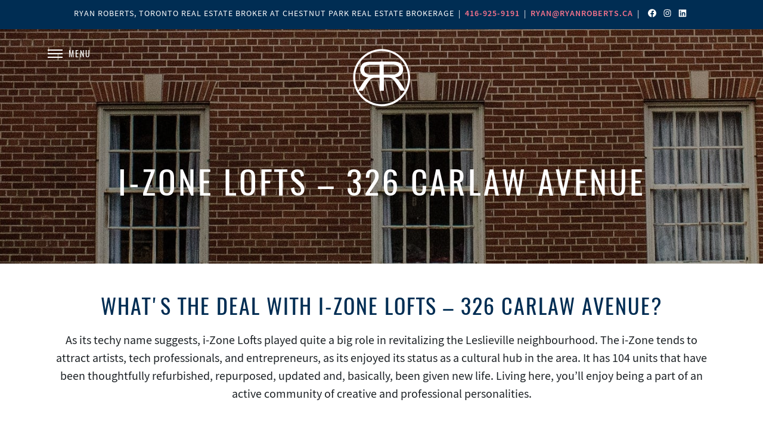

--- FILE ---
content_type: text/html; charset=UTF-8
request_url: https://www.ryanroberts.ca/condo-guide/326-carlaw-i-zone-lofts/
body_size: 17594
content:
<!doctype html>
<html lang="en">
<head>
	<meta charset="UTF-8">
<script type="text/javascript">
/* <![CDATA[ */
var gform;gform||(document.addEventListener("gform_main_scripts_loaded",function(){gform.scriptsLoaded=!0}),document.addEventListener("gform/theme/scripts_loaded",function(){gform.themeScriptsLoaded=!0}),window.addEventListener("DOMContentLoaded",function(){gform.domLoaded=!0}),gform={domLoaded:!1,scriptsLoaded:!1,themeScriptsLoaded:!1,isFormEditor:()=>"function"==typeof InitializeEditor,callIfLoaded:function(o){return!(!gform.domLoaded||!gform.scriptsLoaded||!gform.themeScriptsLoaded&&!gform.isFormEditor()||(gform.isFormEditor()&&console.warn("The use of gform.initializeOnLoaded() is deprecated in the form editor context and will be removed in Gravity Forms 3.1."),o(),0))},initializeOnLoaded:function(o){gform.callIfLoaded(o)||(document.addEventListener("gform_main_scripts_loaded",()=>{gform.scriptsLoaded=!0,gform.callIfLoaded(o)}),document.addEventListener("gform/theme/scripts_loaded",()=>{gform.themeScriptsLoaded=!0,gform.callIfLoaded(o)}),window.addEventListener("DOMContentLoaded",()=>{gform.domLoaded=!0,gform.callIfLoaded(o)}))},hooks:{action:{},filter:{}},addAction:function(o,r,e,t){gform.addHook("action",o,r,e,t)},addFilter:function(o,r,e,t){gform.addHook("filter",o,r,e,t)},doAction:function(o){gform.doHook("action",o,arguments)},applyFilters:function(o){return gform.doHook("filter",o,arguments)},removeAction:function(o,r){gform.removeHook("action",o,r)},removeFilter:function(o,r,e){gform.removeHook("filter",o,r,e)},addHook:function(o,r,e,t,n){null==gform.hooks[o][r]&&(gform.hooks[o][r]=[]);var d=gform.hooks[o][r];null==n&&(n=r+"_"+d.length),gform.hooks[o][r].push({tag:n,callable:e,priority:t=null==t?10:t})},doHook:function(r,o,e){var t;if(e=Array.prototype.slice.call(e,1),null!=gform.hooks[r][o]&&((o=gform.hooks[r][o]).sort(function(o,r){return o.priority-r.priority}),o.forEach(function(o){"function"!=typeof(t=o.callable)&&(t=window[t]),"action"==r?t.apply(null,e):e[0]=t.apply(null,e)})),"filter"==r)return e[0]},removeHook:function(o,r,t,n){var e;null!=gform.hooks[o][r]&&(e=(e=gform.hooks[o][r]).filter(function(o,r,e){return!!(null!=n&&n!=o.tag||null!=t&&t!=o.priority)}),gform.hooks[o][r]=e)}});
/* ]]> */
</script>

	<meta name="viewport" content="width=device-width, initial-scale=1, shrink-to-fit=no">
	<title>i-Zone Lofts - 326 Carlaw Avenue | Ryan Roberts</title>
	<link rel="profile" href="http://gmpg.org/xfn/11">
	<link rel="pingback" href="https://www.ryanroberts.ca/xmlrpc.php">

	<meta name='robots' content='index, follow, max-image-preview:large, max-snippet:-1, max-video-preview:-1' />

            <script data-no-defer="1" data-ezscrex="false" data-cfasync="false" data-pagespeed-no-defer data-cookieconsent="ignore">
                var ctPublicFunctions = {"_ajax_nonce":"8d9887efd8","_rest_nonce":"2c49192bf3","_ajax_url":"\/wp-admin\/admin-ajax.php","_rest_url":"https:\/\/www.ryanroberts.ca\/wp-json\/","data__cookies_type":"none","data__ajax_type":"rest","data__bot_detector_enabled":"1","data__frontend_data_log_enabled":1,"cookiePrefix":"","wprocket_detected":false,"host_url":"www.ryanroberts.ca","text__ee_click_to_select":"Click to select the whole data","text__ee_original_email":"The complete one is","text__ee_got_it":"Got it","text__ee_blocked":"Blocked","text__ee_cannot_connect":"Cannot connect","text__ee_cannot_decode":"Can not decode email. Unknown reason","text__ee_email_decoder":"CleanTalk email decoder","text__ee_wait_for_decoding":"The magic is on the way!","text__ee_decoding_process":"Please wait a few seconds while we decode the contact data."}
            </script>
        
            <script data-no-defer="1" data-ezscrex="false" data-cfasync="false" data-pagespeed-no-defer data-cookieconsent="ignore">
                var ctPublic = {"_ajax_nonce":"8d9887efd8","settings__forms__check_internal":"0","settings__forms__check_external":"0","settings__forms__force_protection":0,"settings__forms__search_test":"1","settings__forms__wc_add_to_cart":"0","settings__data__bot_detector_enabled":"1","settings__sfw__anti_crawler":0,"blog_home":"https:\/\/www.ryanroberts.ca\/","pixel__setting":"3","pixel__enabled":false,"pixel__url":null,"data__email_check_before_post":"1","data__email_check_exist_post":"1","data__cookies_type":"none","data__key_is_ok":true,"data__visible_fields_required":true,"wl_brandname":"Anti-Spam by CleanTalk","wl_brandname_short":"CleanTalk","ct_checkjs_key":1101384945,"emailEncoderPassKey":"4819da4a99cfd30bbd223ee17565cf54","bot_detector_forms_excluded":"W10=","advancedCacheExists":false,"varnishCacheExists":false,"wc_ajax_add_to_cart":false}
            </script>
        
	<!-- This site is optimized with the Yoast SEO plugin v26.8 - https://yoast.com/product/yoast-seo-wordpress/ -->
	<title>i-Zone Lofts - 326 Carlaw Avenue | Ryan Roberts</title>
	<meta name="description" content="As its techy name suggests, i-Zone Lofts played quite a big role in revitalizing the Leslieville neighbourhood. It has 104 units that have been thoughtfully refurbished, updated and, basically, been given new life. Living here, you’ll enjoy being a part of the community of creative and professional personalities." />
	<link rel="canonical" href="https://www.ryanroberts.ca/condo-guide/326-carlaw-i-zone-lofts/" />
	<meta property="og:locale" content="en_US" />
	<meta property="og:type" content="article" />
	<meta property="og:title" content="i-Zone Lofts - 326 Carlaw Avenue | Ryan Roberts" />
	<meta property="og:description" content="As its techy name suggests, i-Zone Lofts played quite a big role in revitalizing the Leslieville neighbourhood. It has 104 units that have been thoughtfully refurbished, updated and, basically, been given new life. Living here, you’ll enjoy being a part of the community of creative and professional personalities." />
	<meta property="og:url" content="https://www.ryanroberts.ca/condo-guide/326-carlaw-i-zone-lofts/" />
	<meta property="og:site_name" content="Ryan Roberts" />
	<meta property="article:publisher" content="https://www.facebook.com/RyanRobertsRealEstate" />
	<meta property="article:modified_time" content="2018-08-21T19:21:24+00:00" />
	<meta property="og:image" content="https://www.ryanroberts.ca/wp-content/uploads/2018/05/condo-placeholder3.jpg" />
	<meta property="og:image:width" content="2560" />
	<meta property="og:image:height" content="800" />
	<meta property="og:image:type" content="image/jpeg" />
	<meta name="twitter:card" content="summary_large_image" />
	<meta name="twitter:site" content="@torealestate" />
	<script type="application/ld+json" class="yoast-schema-graph">{"@context":"https://schema.org","@graph":[{"@type":"WebPage","@id":"https://www.ryanroberts.ca/condo-guide/326-carlaw-i-zone-lofts/","url":"https://www.ryanroberts.ca/condo-guide/326-carlaw-i-zone-lofts/","name":"i-Zone Lofts - 326 Carlaw Avenue | Ryan Roberts","isPartOf":{"@id":"https://www.ryanroberts.ca/#website"},"primaryImageOfPage":{"@id":"https://www.ryanroberts.ca/condo-guide/326-carlaw-i-zone-lofts/#primaryimage"},"image":{"@id":"https://www.ryanroberts.ca/condo-guide/326-carlaw-i-zone-lofts/#primaryimage"},"thumbnailUrl":"https://www.ryanroberts.ca/wp-content/uploads/2018/05/condo-placeholder3.jpg","datePublished":"2018-05-07T14:43:23+00:00","dateModified":"2018-08-21T19:21:24+00:00","description":"As its techy name suggests, i-Zone Lofts played quite a big role in revitalizing the Leslieville neighbourhood. It has 104 units that have been thoughtfully refurbished, updated and, basically, been given new life. Living here, you’ll enjoy being a part of the community of creative and professional personalities.","breadcrumb":{"@id":"https://www.ryanroberts.ca/condo-guide/326-carlaw-i-zone-lofts/#breadcrumb"},"inLanguage":"en-US","potentialAction":[{"@type":"ReadAction","target":["https://www.ryanroberts.ca/condo-guide/326-carlaw-i-zone-lofts/"]}]},{"@type":"ImageObject","inLanguage":"en-US","@id":"https://www.ryanroberts.ca/condo-guide/326-carlaw-i-zone-lofts/#primaryimage","url":"https://www.ryanroberts.ca/wp-content/uploads/2018/05/condo-placeholder3.jpg","contentUrl":"https://www.ryanroberts.ca/wp-content/uploads/2018/05/condo-placeholder3.jpg","width":2560,"height":800,"caption":"i-Zone Lofts - 326 Carlaw Avenue | Ryan Roberts"},{"@type":"BreadcrumbList","@id":"https://www.ryanroberts.ca/condo-guide/326-carlaw-i-zone-lofts/#breadcrumb","itemListElement":[{"@type":"ListItem","position":1,"name":"Home","item":"https://www.ryanroberts.ca/"},{"@type":"ListItem","position":2,"name":"i-Zone Lofts &#8211; 326 Carlaw Avenue"}]},{"@type":"WebSite","@id":"https://www.ryanroberts.ca/#website","url":"https://www.ryanroberts.ca/","name":"Ryan Roberts","description":"","publisher":{"@id":"https://www.ryanroberts.ca/#organization"},"potentialAction":[{"@type":"SearchAction","target":{"@type":"EntryPoint","urlTemplate":"https://www.ryanroberts.ca/?s={search_term_string}"},"query-input":{"@type":"PropertyValueSpecification","valueRequired":true,"valueName":"search_term_string"}}],"inLanguage":"en-US"},{"@type":"Organization","@id":"https://www.ryanroberts.ca/#organization","name":"Ryan Roberts","url":"https://www.ryanroberts.ca/","logo":{"@type":"ImageObject","inLanguage":"en-US","@id":"https://www.ryanroberts.ca/#/schema/logo/image/","url":"https://www.ryanroberts.ca/wp-content/uploads/2018/05/RR-White-Logo.svg","contentUrl":"https://www.ryanroberts.ca/wp-content/uploads/2018/05/RR-White-Logo.svg","width":99.8,"height":100.5,"caption":"Ryan Roberts"},"image":{"@id":"https://www.ryanroberts.ca/#/schema/logo/image/"},"sameAs":["https://www.facebook.com/RyanRobertsRealEstate","https://x.com/torealestate","https://www.linkedin.com/in/RyanRobertsToronto/"]}]}</script>
	<!-- / Yoast SEO plugin. -->


<link rel='dns-prefetch' href='//maps.googleapis.com' />
<link rel='dns-prefetch' href='//fd.cleantalk.org' />
<link rel='dns-prefetch' href='//kit.fontawesome.com' />
<link rel='dns-prefetch' href='//cdnjs.cloudflare.com' />
<link rel='dns-prefetch' href='//stackpath.bootstrapcdn.com' />
<link rel="alternate" type="application/rss+xml" title="Ryan Roberts &raquo; Feed" href="https://www.ryanroberts.ca/feed/" />
<link rel="alternate" type="application/rss+xml" title="Ryan Roberts &raquo; Comments Feed" href="https://www.ryanroberts.ca/comments/feed/" />
<link rel="alternate" title="oEmbed (JSON)" type="application/json+oembed" href="https://www.ryanroberts.ca/wp-json/oembed/1.0/embed?url=https%3A%2F%2Fwww.ryanroberts.ca%2Fcondo-guide%2F326-carlaw-i-zone-lofts%2F" />
<link rel="alternate" title="oEmbed (XML)" type="text/xml+oembed" href="https://www.ryanroberts.ca/wp-json/oembed/1.0/embed?url=https%3A%2F%2Fwww.ryanroberts.ca%2Fcondo-guide%2F326-carlaw-i-zone-lofts%2F&#038;format=xml" />
<style id='wp-img-auto-sizes-contain-inline-css' type='text/css'>
img:is([sizes=auto i],[sizes^="auto," i]){contain-intrinsic-size:3000px 1500px}
/*# sourceURL=wp-img-auto-sizes-contain-inline-css */
</style>
<style id='wp-emoji-styles-inline-css' type='text/css'>

	img.wp-smiley, img.emoji {
		display: inline !important;
		border: none !important;
		box-shadow: none !important;
		height: 1em !important;
		width: 1em !important;
		margin: 0 0.07em !important;
		vertical-align: -0.1em !important;
		background: none !important;
		padding: 0 !important;
	}
/*# sourceURL=wp-emoji-styles-inline-css */
</style>
<style id='wp-block-library-inline-css' type='text/css'>
:root{--wp-block-synced-color:#7a00df;--wp-block-synced-color--rgb:122,0,223;--wp-bound-block-color:var(--wp-block-synced-color);--wp-editor-canvas-background:#ddd;--wp-admin-theme-color:#007cba;--wp-admin-theme-color--rgb:0,124,186;--wp-admin-theme-color-darker-10:#006ba1;--wp-admin-theme-color-darker-10--rgb:0,107,160.5;--wp-admin-theme-color-darker-20:#005a87;--wp-admin-theme-color-darker-20--rgb:0,90,135;--wp-admin-border-width-focus:2px}@media (min-resolution:192dpi){:root{--wp-admin-border-width-focus:1.5px}}.wp-element-button{cursor:pointer}:root .has-very-light-gray-background-color{background-color:#eee}:root .has-very-dark-gray-background-color{background-color:#313131}:root .has-very-light-gray-color{color:#eee}:root .has-very-dark-gray-color{color:#313131}:root .has-vivid-green-cyan-to-vivid-cyan-blue-gradient-background{background:linear-gradient(135deg,#00d084,#0693e3)}:root .has-purple-crush-gradient-background{background:linear-gradient(135deg,#34e2e4,#4721fb 50%,#ab1dfe)}:root .has-hazy-dawn-gradient-background{background:linear-gradient(135deg,#faaca8,#dad0ec)}:root .has-subdued-olive-gradient-background{background:linear-gradient(135deg,#fafae1,#67a671)}:root .has-atomic-cream-gradient-background{background:linear-gradient(135deg,#fdd79a,#004a59)}:root .has-nightshade-gradient-background{background:linear-gradient(135deg,#330968,#31cdcf)}:root .has-midnight-gradient-background{background:linear-gradient(135deg,#020381,#2874fc)}:root{--wp--preset--font-size--normal:16px;--wp--preset--font-size--huge:42px}.has-regular-font-size{font-size:1em}.has-larger-font-size{font-size:2.625em}.has-normal-font-size{font-size:var(--wp--preset--font-size--normal)}.has-huge-font-size{font-size:var(--wp--preset--font-size--huge)}.has-text-align-center{text-align:center}.has-text-align-left{text-align:left}.has-text-align-right{text-align:right}.has-fit-text{white-space:nowrap!important}#end-resizable-editor-section{display:none}.aligncenter{clear:both}.items-justified-left{justify-content:flex-start}.items-justified-center{justify-content:center}.items-justified-right{justify-content:flex-end}.items-justified-space-between{justify-content:space-between}.screen-reader-text{border:0;clip-path:inset(50%);height:1px;margin:-1px;overflow:hidden;padding:0;position:absolute;width:1px;word-wrap:normal!important}.screen-reader-text:focus{background-color:#ddd;clip-path:none;color:#444;display:block;font-size:1em;height:auto;left:5px;line-height:normal;padding:15px 23px 14px;text-decoration:none;top:5px;width:auto;z-index:100000}html :where(.has-border-color){border-style:solid}html :where([style*=border-top-color]){border-top-style:solid}html :where([style*=border-right-color]){border-right-style:solid}html :where([style*=border-bottom-color]){border-bottom-style:solid}html :where([style*=border-left-color]){border-left-style:solid}html :where([style*=border-width]){border-style:solid}html :where([style*=border-top-width]){border-top-style:solid}html :where([style*=border-right-width]){border-right-style:solid}html :where([style*=border-bottom-width]){border-bottom-style:solid}html :where([style*=border-left-width]){border-left-style:solid}html :where(img[class*=wp-image-]){height:auto;max-width:100%}:where(figure){margin:0 0 1em}html :where(.is-position-sticky){--wp-admin--admin-bar--position-offset:var(--wp-admin--admin-bar--height,0px)}@media screen and (max-width:600px){html :where(.is-position-sticky){--wp-admin--admin-bar--position-offset:0px}}

/*# sourceURL=wp-block-library-inline-css */
</style><style id='global-styles-inline-css' type='text/css'>
:root{--wp--preset--aspect-ratio--square: 1;--wp--preset--aspect-ratio--4-3: 4/3;--wp--preset--aspect-ratio--3-4: 3/4;--wp--preset--aspect-ratio--3-2: 3/2;--wp--preset--aspect-ratio--2-3: 2/3;--wp--preset--aspect-ratio--16-9: 16/9;--wp--preset--aspect-ratio--9-16: 9/16;--wp--preset--color--black: #000000;--wp--preset--color--cyan-bluish-gray: #abb8c3;--wp--preset--color--white: #ffffff;--wp--preset--color--pale-pink: #f78da7;--wp--preset--color--vivid-red: #cf2e2e;--wp--preset--color--luminous-vivid-orange: #ff6900;--wp--preset--color--luminous-vivid-amber: #fcb900;--wp--preset--color--light-green-cyan: #7bdcb5;--wp--preset--color--vivid-green-cyan: #00d084;--wp--preset--color--pale-cyan-blue: #8ed1fc;--wp--preset--color--vivid-cyan-blue: #0693e3;--wp--preset--color--vivid-purple: #9b51e0;--wp--preset--gradient--vivid-cyan-blue-to-vivid-purple: linear-gradient(135deg,rgb(6,147,227) 0%,rgb(155,81,224) 100%);--wp--preset--gradient--light-green-cyan-to-vivid-green-cyan: linear-gradient(135deg,rgb(122,220,180) 0%,rgb(0,208,130) 100%);--wp--preset--gradient--luminous-vivid-amber-to-luminous-vivid-orange: linear-gradient(135deg,rgb(252,185,0) 0%,rgb(255,105,0) 100%);--wp--preset--gradient--luminous-vivid-orange-to-vivid-red: linear-gradient(135deg,rgb(255,105,0) 0%,rgb(207,46,46) 100%);--wp--preset--gradient--very-light-gray-to-cyan-bluish-gray: linear-gradient(135deg,rgb(238,238,238) 0%,rgb(169,184,195) 100%);--wp--preset--gradient--cool-to-warm-spectrum: linear-gradient(135deg,rgb(74,234,220) 0%,rgb(151,120,209) 20%,rgb(207,42,186) 40%,rgb(238,44,130) 60%,rgb(251,105,98) 80%,rgb(254,248,76) 100%);--wp--preset--gradient--blush-light-purple: linear-gradient(135deg,rgb(255,206,236) 0%,rgb(152,150,240) 100%);--wp--preset--gradient--blush-bordeaux: linear-gradient(135deg,rgb(254,205,165) 0%,rgb(254,45,45) 50%,rgb(107,0,62) 100%);--wp--preset--gradient--luminous-dusk: linear-gradient(135deg,rgb(255,203,112) 0%,rgb(199,81,192) 50%,rgb(65,88,208) 100%);--wp--preset--gradient--pale-ocean: linear-gradient(135deg,rgb(255,245,203) 0%,rgb(182,227,212) 50%,rgb(51,167,181) 100%);--wp--preset--gradient--electric-grass: linear-gradient(135deg,rgb(202,248,128) 0%,rgb(113,206,126) 100%);--wp--preset--gradient--midnight: linear-gradient(135deg,rgb(2,3,129) 0%,rgb(40,116,252) 100%);--wp--preset--font-size--small: 13px;--wp--preset--font-size--medium: 20px;--wp--preset--font-size--large: 36px;--wp--preset--font-size--x-large: 42px;--wp--preset--spacing--20: 0.44rem;--wp--preset--spacing--30: 0.67rem;--wp--preset--spacing--40: 1rem;--wp--preset--spacing--50: 1.5rem;--wp--preset--spacing--60: 2.25rem;--wp--preset--spacing--70: 3.38rem;--wp--preset--spacing--80: 5.06rem;--wp--preset--shadow--natural: 6px 6px 9px rgba(0, 0, 0, 0.2);--wp--preset--shadow--deep: 12px 12px 50px rgba(0, 0, 0, 0.4);--wp--preset--shadow--sharp: 6px 6px 0px rgba(0, 0, 0, 0.2);--wp--preset--shadow--outlined: 6px 6px 0px -3px rgb(255, 255, 255), 6px 6px rgb(0, 0, 0);--wp--preset--shadow--crisp: 6px 6px 0px rgb(0, 0, 0);}:where(.is-layout-flex){gap: 0.5em;}:where(.is-layout-grid){gap: 0.5em;}body .is-layout-flex{display: flex;}.is-layout-flex{flex-wrap: wrap;align-items: center;}.is-layout-flex > :is(*, div){margin: 0;}body .is-layout-grid{display: grid;}.is-layout-grid > :is(*, div){margin: 0;}:where(.wp-block-columns.is-layout-flex){gap: 2em;}:where(.wp-block-columns.is-layout-grid){gap: 2em;}:where(.wp-block-post-template.is-layout-flex){gap: 1.25em;}:where(.wp-block-post-template.is-layout-grid){gap: 1.25em;}.has-black-color{color: var(--wp--preset--color--black) !important;}.has-cyan-bluish-gray-color{color: var(--wp--preset--color--cyan-bluish-gray) !important;}.has-white-color{color: var(--wp--preset--color--white) !important;}.has-pale-pink-color{color: var(--wp--preset--color--pale-pink) !important;}.has-vivid-red-color{color: var(--wp--preset--color--vivid-red) !important;}.has-luminous-vivid-orange-color{color: var(--wp--preset--color--luminous-vivid-orange) !important;}.has-luminous-vivid-amber-color{color: var(--wp--preset--color--luminous-vivid-amber) !important;}.has-light-green-cyan-color{color: var(--wp--preset--color--light-green-cyan) !important;}.has-vivid-green-cyan-color{color: var(--wp--preset--color--vivid-green-cyan) !important;}.has-pale-cyan-blue-color{color: var(--wp--preset--color--pale-cyan-blue) !important;}.has-vivid-cyan-blue-color{color: var(--wp--preset--color--vivid-cyan-blue) !important;}.has-vivid-purple-color{color: var(--wp--preset--color--vivid-purple) !important;}.has-black-background-color{background-color: var(--wp--preset--color--black) !important;}.has-cyan-bluish-gray-background-color{background-color: var(--wp--preset--color--cyan-bluish-gray) !important;}.has-white-background-color{background-color: var(--wp--preset--color--white) !important;}.has-pale-pink-background-color{background-color: var(--wp--preset--color--pale-pink) !important;}.has-vivid-red-background-color{background-color: var(--wp--preset--color--vivid-red) !important;}.has-luminous-vivid-orange-background-color{background-color: var(--wp--preset--color--luminous-vivid-orange) !important;}.has-luminous-vivid-amber-background-color{background-color: var(--wp--preset--color--luminous-vivid-amber) !important;}.has-light-green-cyan-background-color{background-color: var(--wp--preset--color--light-green-cyan) !important;}.has-vivid-green-cyan-background-color{background-color: var(--wp--preset--color--vivid-green-cyan) !important;}.has-pale-cyan-blue-background-color{background-color: var(--wp--preset--color--pale-cyan-blue) !important;}.has-vivid-cyan-blue-background-color{background-color: var(--wp--preset--color--vivid-cyan-blue) !important;}.has-vivid-purple-background-color{background-color: var(--wp--preset--color--vivid-purple) !important;}.has-black-border-color{border-color: var(--wp--preset--color--black) !important;}.has-cyan-bluish-gray-border-color{border-color: var(--wp--preset--color--cyan-bluish-gray) !important;}.has-white-border-color{border-color: var(--wp--preset--color--white) !important;}.has-pale-pink-border-color{border-color: var(--wp--preset--color--pale-pink) !important;}.has-vivid-red-border-color{border-color: var(--wp--preset--color--vivid-red) !important;}.has-luminous-vivid-orange-border-color{border-color: var(--wp--preset--color--luminous-vivid-orange) !important;}.has-luminous-vivid-amber-border-color{border-color: var(--wp--preset--color--luminous-vivid-amber) !important;}.has-light-green-cyan-border-color{border-color: var(--wp--preset--color--light-green-cyan) !important;}.has-vivid-green-cyan-border-color{border-color: var(--wp--preset--color--vivid-green-cyan) !important;}.has-pale-cyan-blue-border-color{border-color: var(--wp--preset--color--pale-cyan-blue) !important;}.has-vivid-cyan-blue-border-color{border-color: var(--wp--preset--color--vivid-cyan-blue) !important;}.has-vivid-purple-border-color{border-color: var(--wp--preset--color--vivid-purple) !important;}.has-vivid-cyan-blue-to-vivid-purple-gradient-background{background: var(--wp--preset--gradient--vivid-cyan-blue-to-vivid-purple) !important;}.has-light-green-cyan-to-vivid-green-cyan-gradient-background{background: var(--wp--preset--gradient--light-green-cyan-to-vivid-green-cyan) !important;}.has-luminous-vivid-amber-to-luminous-vivid-orange-gradient-background{background: var(--wp--preset--gradient--luminous-vivid-amber-to-luminous-vivid-orange) !important;}.has-luminous-vivid-orange-to-vivid-red-gradient-background{background: var(--wp--preset--gradient--luminous-vivid-orange-to-vivid-red) !important;}.has-very-light-gray-to-cyan-bluish-gray-gradient-background{background: var(--wp--preset--gradient--very-light-gray-to-cyan-bluish-gray) !important;}.has-cool-to-warm-spectrum-gradient-background{background: var(--wp--preset--gradient--cool-to-warm-spectrum) !important;}.has-blush-light-purple-gradient-background{background: var(--wp--preset--gradient--blush-light-purple) !important;}.has-blush-bordeaux-gradient-background{background: var(--wp--preset--gradient--blush-bordeaux) !important;}.has-luminous-dusk-gradient-background{background: var(--wp--preset--gradient--luminous-dusk) !important;}.has-pale-ocean-gradient-background{background: var(--wp--preset--gradient--pale-ocean) !important;}.has-electric-grass-gradient-background{background: var(--wp--preset--gradient--electric-grass) !important;}.has-midnight-gradient-background{background: var(--wp--preset--gradient--midnight) !important;}.has-small-font-size{font-size: var(--wp--preset--font-size--small) !important;}.has-medium-font-size{font-size: var(--wp--preset--font-size--medium) !important;}.has-large-font-size{font-size: var(--wp--preset--font-size--large) !important;}.has-x-large-font-size{font-size: var(--wp--preset--font-size--x-large) !important;}
/*# sourceURL=global-styles-inline-css */
</style>

<style id='classic-theme-styles-inline-css' type='text/css'>
/*! This file is auto-generated */
.wp-block-button__link{color:#fff;background-color:#32373c;border-radius:9999px;box-shadow:none;text-decoration:none;padding:calc(.667em + 2px) calc(1.333em + 2px);font-size:1.125em}.wp-block-file__button{background:#32373c;color:#fff;text-decoration:none}
/*# sourceURL=/wp-includes/css/classic-themes.min.css */
</style>
<link rel='stylesheet' id='art-flexible-lead-pages-css' href='https://www.ryanroberts.ca/wp-content/plugins/art-flexible-lead-pages/public/css/art-flexible-lead-pages-public.css?ver=1.0.0' type='text/css' media='all' />
<link rel='stylesheet' id='cleantalk-public-css-css' href='https://www.ryanroberts.ca/wp-content/plugins/cleantalk-spam-protect/css/cleantalk-public.min.css?ver=6.70.1_1766193880' type='text/css' media='all' />
<link rel='stylesheet' id='cleantalk-email-decoder-css-css' href='https://www.ryanroberts.ca/wp-content/plugins/cleantalk-spam-protect/css/cleantalk-email-decoder.min.css?ver=6.70.1_1766193880' type='text/css' media='all' />
<link rel='stylesheet' id='responsive-lightbox-swipebox-css' href='https://www.ryanroberts.ca/wp-content/plugins/responsive-lightbox/assets/swipebox/swipebox.min.css?ver=1.5.2' type='text/css' media='all' />
<link rel='stylesheet' id='bootstrap_css-css' href='//stackpath.bootstrapcdn.com/bootstrap/4.4.1/css/bootstrap.min.css' type='text/css' media='all' />
<link rel='stylesheet' id='rr-theme-fonts-css' href='https://www.ryanroberts.ca/wp-content/themes/rr-theme/fonts/stylesheet.css?ver=6.9' type='text/css' media='all' />
<link rel='stylesheet' id='rr-idx-style-css' href='https://www.ryanroberts.ca/wp-content/themes/rr-theme/css/customidx.css?ver=6.9' type='text/css' media='all' />
<link rel='stylesheet' id='rr-theme-style-css' href='https://www.ryanroberts.ca/wp-content/themes/rr-theme/style.css?ver=6.9' type='text/css' media='all' />
<script type="text/javascript" src="//maps.googleapis.com/maps/api/js?key=AIzaSyD1oascpxKTnY0_uUKCJOcr7o7SL3SnNcI&amp;libraries=visualization%2Cplaces&amp;ver=4.4" id="af-google-api-js"></script>
<script type="text/javascript" src="https://www.ryanroberts.ca/wp-includes/js/jquery/jquery.min.js?ver=3.7.1" id="jquery-core-js"></script>
<script type="text/javascript" src="https://www.ryanroberts.ca/wp-includes/js/jquery/jquery-migrate.min.js?ver=3.4.1" id="jquery-migrate-js"></script>
<script type="text/javascript" src="https://www.ryanroberts.ca/wp-content/plugins/the-artifakt-maps-plugin/js/maps.js?ver=6.9" id="artifakt_map_plugin-script-js"></script>
<script type="text/javascript" src="https://www.ryanroberts.ca/wp-content/plugins/art-flexible-lead-pages/public/js/art-flexible-lead-pages-public.js?ver=1.0.0" id="art-flexible-lead-pages-js"></script>
<script type="text/javascript" src="https://www.ryanroberts.ca/wp-content/plugins/cleantalk-spam-protect/js/apbct-public-bundle.min.js?ver=6.70.1_1766193880" id="apbct-public-bundle.min-js-js"></script>
<script type="text/javascript" src="https://fd.cleantalk.org/ct-bot-detector-wrapper.js?ver=6.70.1" id="ct_bot_detector-js" defer="defer" data-wp-strategy="defer"></script>
<script type="text/javascript" src="https://www.ryanroberts.ca/wp-content/plugins/responsive-lightbox/assets/dompurify/purify.min.js?ver=3.3.1" id="dompurify-js"></script>
<script type="text/javascript" id="responsive-lightbox-sanitizer-js-before">
/* <![CDATA[ */
window.RLG = window.RLG || {}; window.RLG.sanitizeAllowedHosts = ["youtube.com","www.youtube.com","youtu.be","vimeo.com","player.vimeo.com"];
//# sourceURL=responsive-lightbox-sanitizer-js-before
/* ]]> */
</script>
<script type="text/javascript" src="https://www.ryanroberts.ca/wp-content/plugins/responsive-lightbox/js/sanitizer.js?ver=2.6.1" id="responsive-lightbox-sanitizer-js"></script>
<script type="text/javascript" src="https://www.ryanroberts.ca/wp-content/plugins/responsive-lightbox/assets/swipebox/jquery.swipebox.min.js?ver=1.5.2" id="responsive-lightbox-swipebox-js"></script>
<script type="text/javascript" src="https://www.ryanroberts.ca/wp-includes/js/underscore.min.js?ver=1.13.7" id="underscore-js"></script>
<script type="text/javascript" src="https://www.ryanroberts.ca/wp-content/plugins/responsive-lightbox/assets/infinitescroll/infinite-scroll.pkgd.min.js?ver=4.0.1" id="responsive-lightbox-infinite-scroll-js"></script>
<script type="text/javascript" id="responsive-lightbox-js-before">
/* <![CDATA[ */
var rlArgs = {"script":"swipebox","selector":"lightbox","customEvents":"","activeGalleries":true,"animation":true,"hideCloseButtonOnMobile":false,"removeBarsOnMobile":false,"hideBars":true,"hideBarsDelay":5000,"videoMaxWidth":1080,"useSVG":true,"loopAtEnd":false,"woocommerce_gallery":false,"ajaxurl":"https:\/\/www.ryanroberts.ca\/wp-admin\/admin-ajax.php","nonce":"b1a3d80be5","preview":false,"postId":922,"scriptExtension":false};

//# sourceURL=responsive-lightbox-js-before
/* ]]> */
</script>
<script type="text/javascript" src="https://www.ryanroberts.ca/wp-content/plugins/responsive-lightbox/js/front.js?ver=2.6.1" id="responsive-lightbox-js"></script>
<script type="text/javascript" src="https://www.ryanroberts.ca/wp-content/themes/rr-theme/js/custom.js?ver=1" id="custom-js-js"></script>
<script type="text/javascript" src="https://www.ryanroberts.ca/wp-content/themes/rr-theme/js/maps.js?ver=1" id="maps-js-js"></script>
<link rel="https://api.w.org/" href="https://www.ryanroberts.ca/wp-json/" /><link rel="EditURI" type="application/rsd+xml" title="RSD" href="https://www.ryanroberts.ca/xmlrpc.php?rsd" />
<meta name="generator" content="WordPress 6.9" />
<link rel='shortlink' href='https://www.ryanroberts.ca/?p=922' />
<!-- Google Tag Manager -->
<script>(function(w,d,s,l,i){w[l]=w[l]||[];w[l].push({'gtm.start':
new Date().getTime(),event:'gtm.js'});var f=d.getElementsByTagName(s)[0],
j=d.createElement(s),dl=l!='dataLayer'?'&l='+l:'';j.async=true;j.src=
'https://www.googletagmanager.com/gtm.js?id='+i+dl;f.parentNode.insertBefore(j,f);
})(window,document,'script','dataLayer','GTM-T6RNFMG');</script>
<!-- End Google Tag Manager -->

<!-- Global site tag (gtag.js) - Google Analytics -->
<script async src="https://www.googletagmanager.com/gtag/js?id=UA-44637321-1"></script>
<script>
  window.dataLayer = window.dataLayer || [];
  function gtag(){dataLayer.push(arguments);}
  gtag('js', new Date());

  gtag('config', 'UA-44637321-1');
</script>

<script type="text/javascript">
    adroll_adv_id = "HN6MID3NAVBJLB764FZF2C";
    adroll_pix_id = "SPCB43UQNFBSFBUALCMN4P";
    (function () {
        var _onload = function(){
            if (document.readyState && !/loaded|complete/.test(document.readyState)){setTimeout(_onload, 10);return}
            if (!window.__adroll_loaded){__adroll_loaded=true;setTimeout(_onload, 50);return}
            var scr = document.createElement("script");
            var host = (("https:" == document.location.protocol) ? "https://s.adroll.com" : "http://a.adroll.com");
            scr.setAttribute('async', 'true');
            scr.type = "text/javascript";
            scr.src = host + "/j/roundtrip.js";
            ((document.getElementsByTagName('head') || [null])[0] ||
                document.getElementsByTagName('script')[0].parentNode).appendChild(scr);
        };
        if (window.addEventListener) {window.addEventListener('load', _onload, false);}
        else {window.attachEvent('onload', _onload)}
    }());
</script>

<!-- begin Widget Tracker Code -->

<script>

(function(w,i,d,g,e,t){w["WidgetTrackerObject"]=g;(w[g]=w[g]||function()

{(w[g].q=w[g].q||[]).push(arguments);}),(w[g].ds=1*new Date());(e="script"),

(t=d.createElement(e)),(e=d.getElementsByTagName(e)[0]);t.async=1;t.src=i;

e.parentNode.insertBefore(t,e);})

(window,"https://widgetbe.com/agent",document,"widgetTracker");

window.widgetTracker("create", "WT-ASGMCWTC");

window.widgetTracker("send", "pageview");

</script>

<!-- end Widget Tracker Code -->
<!-- Stream WordPress user activity plugin v4.1.1 -->
      <meta name="onesignal" content="wordpress-plugin"/>
            <script>

      window.OneSignalDeferred = window.OneSignalDeferred || [];

      OneSignalDeferred.push(function(OneSignal) {
        var oneSignal_options = {};
        window._oneSignalInitOptions = oneSignal_options;

        oneSignal_options['serviceWorkerParam'] = { scope: '/' };
oneSignal_options['serviceWorkerPath'] = 'OneSignalSDKWorker.js.php';

        OneSignal.Notifications.setDefaultUrl("https://www.ryanroberts.ca");

        oneSignal_options['wordpress'] = true;
oneSignal_options['appId'] = '21d228c2-3696-4100-9fd1-3a6464344d73';
oneSignal_options['allowLocalhostAsSecureOrigin'] = true;
oneSignal_options['welcomeNotification'] = { };
oneSignal_options['welcomeNotification']['title'] = "Ryan Roberts";
oneSignal_options['welcomeNotification']['message'] = "Thanks! We\\\&#039;ll let you know when we have something new to say...";
oneSignal_options['path'] = "https://www.ryanroberts.ca/wp-content/plugins/onesignal-free-web-push-notifications/sdk_files/";
oneSignal_options['safari_web_id'] = "web.onesignal.auto.2c53d929-118c-4db5-ba77-650d97dbe49e";
oneSignal_options['persistNotification'] = true;
oneSignal_options['promptOptions'] = { };
oneSignal_options['promptOptions']['actionMessage'] = "Hi there! Would you like to be the first to see our new content, blogs and listings?";
              OneSignal.init(window._oneSignalInitOptions);
                    });

      function documentInitOneSignal() {
        var oneSignal_elements = document.getElementsByClassName("OneSignal-prompt");

        var oneSignalLinkClickHandler = function(event) { OneSignal.Notifications.requestPermission(); event.preventDefault(); };        for(var i = 0; i < oneSignal_elements.length; i++)
          oneSignal_elements[i].addEventListener('click', oneSignalLinkClickHandler, false);
      }

      if (document.readyState === 'complete') {
           documentInitOneSignal();
      }
      else {
           window.addEventListener("load", function(event){
               documentInitOneSignal();
          });
      }
    </script>
<link rel="icon" href="https://www.ryanroberts.ca/wp-content/uploads/2018/05/cropped-favicon-32x32.png" sizes="32x32" />
<link rel="icon" href="https://www.ryanroberts.ca/wp-content/uploads/2018/05/cropped-favicon-192x192.png" sizes="192x192" />
<link rel="apple-touch-icon" href="https://www.ryanroberts.ca/wp-content/uploads/2018/05/cropped-favicon-180x180.png" />
<meta name="msapplication-TileImage" content="https://www.ryanroberts.ca/wp-content/uploads/2018/05/cropped-favicon-270x270.png" />
</head>

<body class="wp-singular condo-template-default single single-condo postid-922 wp-theme-rr-theme 326-carlaw-i-zone-lofts">
	
	<header id="masthead" class="site-header">
		<div class="header-top text-center">
			<div class="container">
				<p class="text-uppercase small">
					<span>Ryan Roberts, Toronto Real Estate Broker at Chestnut Park Real Estate Brokerage</span>
					<span class="delim"> | </span>
					<span><a href="tel:416-925-9191">416-925-9191</a></span>
					<span class="delim"> | </span>
					<span><a href="mailto:ryan@ryanroberts.ca">ryan@ryanroberts.ca</a></span>
					<span class="delim"> | </span>
				</p>
				<ul class="social-links">
									<li><a href="https://www.facebook.com/RyanRobertsRealEstate" target="_blank"><span class="fab fa-facebook fa-fw"></span><span class="sr-only">https://www.facebook.com/RyanRobertsRealEstate</span></a></li>
										<li><a href="https://www.instagram.com/ryanroberts.ca/" target="_blank"><span class="fab fa-instagram fa-fw"></span><span class="sr-only">https://www.instagram.com/ryanroberts.ca/</span></a></li>
										<li><a href="http://www.linkedin.com/in/RyanRobertsToronto" target="_blank"><span class="fab fa-linkedin fa-fw"></span><span class="sr-only">http://www.linkedin.com/in/RyanRobertsToronto</span></a></li>
									</ul>
			</div>
		</div>
		<div class="header-bottom row">
			<div class="col-sm-4 header-menu">
				<a href="#" class="nav-btn">
					<div class="nav-lines">
						<span></span>
						<span></span>
						<span></span>
					</div>
					<span class="text-uppercase heading small">Menu</span>
				</a>
			</div>
			<div class="col-sm-4 header-logo text-center">
				<a href="https://www.ryanroberts.ca/" title="Ryan Roberts" rel="home">
					<img src="https://www.ryanroberts.ca/wp-content/uploads/2018/05/RR-White-Logo.svg" width="100" fetchpriority="high" rel="preload" />
				</a>
			</div>
		</div>
	</header><!-- #masthead -->

	<div class="site-menu">
		<div class="nav-nav">
			<a href="#" class="nav-close heading text-uppercase small">
				<div class="close-lines">
					<span></span>
					<span></span>
				</div>
				<span>Close</span>
			</a>
			<a href="https://www.ryanroberts.ca/" class="nav-home heading text-uppercase small">
				<i class="fas fa-home"></i> <span>Home</span>
			</a>
		</div>
		<div class="container">
			<nav>
				<!-- The WordPress Menu goes here -->
				<div class="navbar-collapse navbar-responsive-collapse"><ul id="main-menu" class="nav navbar-nav"><li id="menu-item-689" class="menu-item menu-item-type-custom menu-item-object-custom menu-item-has-children menu-item-689"><a href="#">About</a>
<ul class="sub-menu">
	<li id="menu-item-690" class="menu-item menu-item-type-post_type menu-item-object-page menu-item-690"><a href="https://www.ryanroberts.ca/meet-ryan-roberts/">Meet Ryan</a></li>
	<li id="menu-item-692" class="menu-item menu-item-type-post_type menu-item-object-page menu-item-692"><a target="_blank" href="https://www.ryanroberts.ca/contact-ryan-roberts/">Contact Ryan</a></li>
</ul>
</li>
<li id="menu-item-697" class="menu-item menu-item-type-custom menu-item-object-custom menu-item-has-children menu-item-697"><a href="#">Selling</a>
<ul class="sub-menu">
	<li id="menu-item-698" class="menu-item menu-item-type-post_type menu-item-object-page menu-item-698"><a href="https://www.ryanroberts.ca/selling-real-estate-in-toronto/">Selling With Me</a></li>
	<li id="menu-item-699" class="menu-item menu-item-type-post_type menu-item-object-page menu-item-699"><a target="_blank" href="https://www.ryanroberts.ca/looking-to-sell-real-estate-in-toronto/">Looking To Sell</a></li>
	<li id="menu-item-700" class="menu-item menu-item-type-post_type menu-item-object-page menu-item-700"><a target="_blank" href="https://www.ryanroberts.ca/home-selling-strategy/">Get A Selling Strategy</a></li>
</ul>
</li>
<li id="menu-item-693" class="menu-item menu-item-type-custom menu-item-object-custom menu-item-has-children menu-item-693"><a href="#">Buying</a>
<ul class="sub-menu">
	<li id="menu-item-694" class="menu-item menu-item-type-post_type menu-item-object-page menu-item-694"><a href="https://www.ryanroberts.ca/buying-a-home-in-toronto/">Buying With Me</a></li>
	<li id="menu-item-695" class="menu-item menu-item-type-post_type menu-item-object-page menu-item-695"><a target="_blank" href="https://www.ryanroberts.ca/looking-to-buy-real-estate-in-toronto/">Looking To Buy</a></li>
	<li id="menu-item-696" class="menu-item menu-item-type-post_type menu-item-object-page menu-item-696"><a href="https://www.ryanroberts.ca/paradise-is-closer-than-you-think/">Lifestyle</a></li>
</ul>
</li>
<li id="menu-item-708" class="menu-item menu-item-type-custom menu-item-object-custom menu-item-has-children menu-item-708"><a href="#">Listings</a>
<ul class="sub-menu">
	<li id="menu-item-709" class="menu-item menu-item-type-post_type menu-item-object-page menu-item-709"><a href="https://www.ryanroberts.ca/ryan-roberts-real-estate-listings/">Featured Listings</a></li>
</ul>
</li>
<li id="menu-item-701" class="menu-item menu-item-type-custom menu-item-object-custom menu-item-has-children menu-item-701"><a href="#">Investing</a>
<ul class="sub-menu">
	<li id="menu-item-702" class="menu-item menu-item-type-post_type menu-item-object-page menu-item-702"><a href="https://www.ryanroberts.ca/investing-in-toronto-real-estate/">Investing With Me</a></li>
	<li id="menu-item-703" class="menu-item menu-item-type-post_type menu-item-object-page menu-item-703"><a target="_blank" href="https://www.ryanroberts.ca/looking-to-invest-in-toronto-real-estate/">Looking to Invest</a></li>
</ul>
</li>
<li id="menu-item-704" class="menu-item menu-item-type-custom menu-item-object-custom menu-item-has-children menu-item-704"><a href="#">Relocating</a>
<ul class="sub-menu">
	<li id="menu-item-705" class="menu-item menu-item-type-post_type menu-item-object-page menu-item-705"><a href="https://www.ryanroberts.ca/relocate-to-toronto/">Relocating with Me</a></li>
	<li id="menu-item-706" class="menu-item menu-item-type-post_type menu-item-object-page menu-item-706"><a target="_blank" href="https://www.ryanroberts.ca/looking-to-relocate-to-toronto-ontario/">Looking To Relocate</a></li>
	<li id="menu-item-707" class="menu-item menu-item-type-post_type menu-item-object-page menu-item-707"><a target="_blank" href="https://www.ryanroberts.ca/realtor-referral/">Realtor Referral</a></li>
</ul>
</li>
<li id="menu-item-713" class="menu-item menu-item-type-custom menu-item-object-custom menu-item-has-children menu-item-713"><a href="#">Neighbourhoods</a>
<ul class="sub-menu">
	<li id="menu-item-722" class="menu-item menu-item-type-post_type menu-item-object-page menu-item-722"><a href="https://www.ryanroberts.ca/toronto-neighbourhoods/">Toronto Neighbourhood Guide</a></li>
</ul>
</li>
<li id="menu-item-950" class="menu-item menu-item-type-custom menu-item-object-custom menu-item-has-children menu-item-950"><a href="#">Condo Guides</a>
<ul class="sub-menu">
	<li id="menu-item-1074" class="menu-item menu-item-type-post_type menu-item-object-page menu-item-1074"><a href="https://www.ryanroberts.ca/toronto-condo-guide/">Toronto Condo Guide</a></li>
</ul>
</li>
<li id="menu-item-951" class="menu-item menu-item-type-custom menu-item-object-custom menu-item-has-children menu-item-951"><a href="#">Testimonials</a>
<ul class="sub-menu">
	<li id="menu-item-728" class="menu-item menu-item-type-post_type menu-item-object-page menu-item-728"><a href="https://www.ryanroberts.ca/working-with-ryan-roberts/">What My Clients Say</a></li>
</ul>
</li>
<li id="menu-item-952" class="menu-item menu-item-type-custom menu-item-object-custom menu-item-has-children menu-item-952"><a href="#">Blog</a>
<ul class="sub-menu">
	<li id="menu-item-953" class="menu-item menu-item-type-post_type menu-item-object-page current_page_parent menu-item-953"><a href="https://www.ryanroberts.ca/ryan-roberts-blog/">Latest Posts</a></li>
	<li id="menu-item-14747163" class="menu-item menu-item-type-post_type menu-item-object-page menu-item-14747163"><a href="https://www.ryanroberts.ca/faq-categories/">FAQ Categories</a></li>
</ul>
</li>
</ul></div>			</nav>
		</div>
	</div>

	<div class="main-content">
		<div class="container">
			<div id="content" class="main-content-inner">

	
		
<div class="banner-header span-page" style="background-image: url( https://www.ryanroberts.ca/wp-content/smush-avif/2018/05/condo-placeholder3.jpg.avif )" fetchpriority="high" rel="preload" data-smush-avif-fallback="{&quot;bg-image&quot;:&quot; url( https:\/\/www.ryanroberts.ca\/wp-content\/uploads\/2018\/05\/condo-placeholder3.jpg )&quot;}">
	<div class="container">
		<header class="page-header">
			<h1 class="page-title" fetchpriority="high" rel="preload">i-Zone Lofts &#8211; 326 Carlaw Avenue</h1>
		</header><!-- .entry-header -->
	</div>
</div>

<div class="condo-wrap">
	<div class="condo-top text-center">
		<h2 class="text-uppercase heading blue-text">What's The Deal With i-Zone Lofts &#8211; 326 Carlaw Avenue?</h2>
		<p>As its techy name suggests, i-Zone Lofts played quite a big role in revitalizing the Leslieville neighbourhood. The i-Zone tends to attract artists, tech professionals, and entrepreneurs, as its enjoyed its status as a cultural hub in the area. It has 104 units that have been thoughtfully refurbished, repurposed, updated and, basically, been given new life. Living here, you’ll enjoy being a part of an active community of creative and professional personalities.</p>
	</div>

	<div class="condo-img span-page" style="background-image: url(https://www.ryanroberts.ca/wp-content/smush-avif/2018/05/i-zone-1.jpg.avif);" data-smush-avif-fallback="{&quot;bg-image&quot;:&quot; url(https:\/\/www.ryanroberts.ca\/wp-content\/uploads\/2018\/05\/i-zone-1.jpg)&quot;}"></div>

	<div class="condo-tabs col-sm-10 offset-sm-1">
		<ul class="nav nav-tabs" id="condo-tab-nav" role="tablist">
			<li class="nav-item">
				<a class="nav-link active text-uppercase heading" id="units-tab" data-toggle="tab" href="#condo-units" role="tab" aria-controls="condo-area" aria-selected="true">The Units</a>
			</li>
			<li class="nav-item">
				<a class="nav-link text-uppercase heading" id="area-tab" data-toggle="tab" href="#condo-area" role="tab" aria-controls="condo-area" aria-selected="false">The Area</a>
			</li>
			<li class="nav-item">
				<a class="nav-link text-uppercase heading" id="amenities-tab" data-toggle="tab" href="#condo-amenities" role="tab" aria-controls="condo-amenities" aria-selected="false">The Amenities</a>
			</li>
		</ul>
		<div class="tab-content" id="condo-tab-content">
			<div class="tab-pane fade show active" id="condo-units" role="tabpanel" aria-labelledby="units-tab">
				<p>The suites are amazingly spacious, with dramatic ceiling heights ranging from 16 to 30 feet, large windows, skylights, and multi-level designs. The units can range from 1,200-4,000 square feet, so there’s plenty of room, whether you’re hosting an event or just having friends over. Some units even come with stairs, private rooftops, and industrial-sized double doors. Sounds like perfect loft-living, doesn’t it?</p>
<p>If you’re picky, then you’re in luck. You can choose between units with concrete, wood laminate or hardwood flooring. AC is included and you get a storage locker for all your extra things.</p>
			</div>
			<div class="tab-pane fade" id="condo-area" role="tabpanel" aria-labelledby="area-tab">
				<p>If you don’t drive, the TTC couldn’t make things more convenient. You don’t have to worry about finding a place to eat. Or maybe you should because there are so many choices? Try <a href="http://www.therealjerk.com/" target="_blank" rel="noopener">The Jerk Restaurant</a>, <a href="https://www.skinandbonesto.com/" target="_blank" rel="noopener">Skin + Bones</a> and <a href="http://www.baldinirestaurant.com/" target="_blank" rel="noopener">Baldini Restaurant</a>. And head over to Shirley’s First Break Coffee for great coffee.</p>
<p>With a No Frills so close to home, there’s no need to worry about hauling bags of heavy groceries. For art and culture enthusiasts, explore the MJG Gallery, Gallery 888 and The Aztec Theatre.</p>
			</div>
			<div class="tab-pane fade" id="condo-amenities" role="tabpanel" aria-labelledby="amenities-tab">
				<p>The residence also includes a lot of extra amenities like a party room, a common roof deck, separate hydro meters, security at each suite and building level, and underground and surface parking spaces.</p>
			</div>
		</div>
	</div>

	<div class="condo-bottom span-page row">
		<div class="list-map col-lg-6">
						<div class="acf-map" style="height: 100%;">
				<div class="marker" data-lat="43.6639075" data-lng="-79.34180309999999"></div>
			</div>
					</div>
		<div class="list-form col-lg-6">
			<div>
				<h4 class="pink-text semi">See It For Yourself</h4>
				<p>Are you in the real estate market to buy and want to schedule a time to see some of the units at 326 Carlaw Avenue (i-Zone Lofts &#8211; 326 Carlaw Avenue)? Just fill out the form, and we'll check it out together.</p>
				
                <div class='gf_browser_chrome gform_wrapper gravity-theme gform-theme--no-framework' data-form-theme='gravity-theme' data-form-index='0' id='gform_wrapper_1' >
                        <div class='gform_heading'>
							<p class='gform_required_legend'>&quot;<span class="gfield_required gfield_required_asterisk">*</span>&quot; indicates required fields</p>
                        </div><form method='post' enctype='multipart/form-data'  id='gform_1'  action='/condo-guide/326-carlaw-i-zone-lofts/' data-formid='1' novalidate>
                        <div class='gform-body gform_body'><div id='gform_fields_1' class='gform_fields top_label form_sublabel_below description_below validation_below'><div id="field_1_9" class="gfield gfield--type-honeypot gform_validation_container field_sublabel_below gfield--has-description field_description_below field_validation_below gfield_visibility_visible"  ><label class='gfield_label gform-field-label' for='input_1_9'>Facebook</label><div class='ginput_container'><input name='input_9' id='input_1_9' type='text' value='' autocomplete='new-password'/></div><div class='gfield_description' id='gfield_description_1_9'>This field is for validation purposes and should be left unchanged.</div></div><div id="field_1_1" class="gfield gfield--type-text gfield--input-type-text gfield_contains_required field_sublabel_below gfield--no-description field_description_below field_validation_below gfield_visibility_visible"  ><label class='gfield_label gform-field-label' for='input_1_1'>Your name<span class="gfield_required"><span class="gfield_required gfield_required_asterisk">*</span></span></label><div class='ginput_container ginput_container_text'><input name='input_1' id='input_1_1' type='text' value='' class='large'   tabindex='123'  aria-required="true" aria-invalid="false"   /></div></div><div id="field_1_5" class="gfield gfield--type-email gfield--input-type-email gfield_contains_required field_sublabel_below gfield--no-description field_description_below field_validation_below gfield_visibility_visible"  ><label class='gfield_label gform-field-label' for='input_1_5'>Your email address<span class="gfield_required"><span class="gfield_required gfield_required_asterisk">*</span></span></label><div class='ginput_container ginput_container_email'>
                            <input name='input_5' id='input_1_5' type='email' value='' class='large' tabindex='124'   aria-required="true" aria-invalid="false"  />
                        </div></div><div id="field_1_2" class="gfield gfield--type-text gfield--input-type-text gfield_contains_required field_sublabel_below gfield--no-description field_description_below field_validation_below gfield_visibility_visible"  ><label class='gfield_label gform-field-label' for='input_1_2'>Your phone number<span class="gfield_required"><span class="gfield_required gfield_required_asterisk">*</span></span></label><div class='ginput_container ginput_container_text'><input name='input_2' id='input_1_2' type='text' value='' class='large'   tabindex='125'  aria-required="true" aria-invalid="false"   /></div></div><div id="field_1_6" class="gfield gfield--type-textarea gfield--input-type-textarea field_sublabel_below gfield--no-description field_description_below field_validation_below gfield_visibility_visible"  ><label class='gfield_label gform-field-label' for='input_1_6'>How can I help you?</label><div class='ginput_container ginput_container_textarea'><textarea name='input_6' id='input_1_6' class='textarea small' tabindex='126'     aria-invalid="false"   rows='10' cols='50'></textarea></div></div><fieldset id="field_1_7" class="gfield gfield--type-checkbox gfield--type-choice gfield--input-type-checkbox field_sublabel_below gfield--no-description field_description_below field_validation_below gfield_visibility_visible"  ><legend class='gfield_label gform-field-label screen-reader-text gfield_label_before_complex' ></legend><div class='ginput_container ginput_container_checkbox'><div class='gfield_checkbox ' id='input_1_7'><div class='gchoice gchoice_1_7_1'>
								<input class='gfield-choice-input' name='input_7.1' type='checkbox'  value='Would you like to receive my newsletter?'  id='choice_1_7_1' tabindex='127'  />
								<label for='choice_1_7_1' id='label_1_7_1' class='gform-field-label gform-field-label--type-inline'>Would you like to receive my newsletter?</label>
							</div></div></div></fieldset><fieldset id="field_1_8" class="gfield gfield--type-consent gfield--type-choice gfield--input-type-consent gfield--width-full gfield_contains_required field_sublabel_below gfield--no-description field_description_below field_validation_below gfield_visibility_visible"  ><legend class='gfield_label gform-field-label gfield_label_before_complex' >Consent<span class="gfield_required"><span class="gfield_required gfield_required_asterisk">*</span></span></legend><div class='ginput_container ginput_container_consent'><input name='input_8.1' id='input_1_8_1' type='checkbox' value='1' tabindex='128'  aria-required="true" aria-invalid="false"   /> <label class="gform-field-label gform-field-label--type-inline gfield_consent_label" for='input_1_8_1' >I agree to be contacted by Ryan Roberts via call, email, and text. To opt out from texts, you can reply, "stop" at any time. To opt out from emails, you can click on the unsubscribe link in the emails. Message and data rates may apply. <a href="https://www.ryanroberts.ca/privacy-policy/" target="_blank">Privacy Policy</a>.</label><input type='hidden' name='input_8.2' value='I agree to be contacted by Ryan Roberts via call, email, and text. To opt out from texts, you can reply, &quot;stop&quot; at any time. To opt out from emails, you can click on the unsubscribe link in the emails. Message and data rates may apply. &lt;a href=&quot;https://www.ryanroberts.ca/privacy-policy/&quot; target=&quot;_blank&quot;&gt;Privacy Policy&lt;/a&gt;.' class='gform_hidden' /><input type='hidden' name='input_8.3' value='1' class='gform_hidden' /></div></fieldset></div></div>
        <div class='gform-footer gform_footer top_label'> <input type='submit' id='gform_submit_button_1' class='gform_button button' onclick='gform.submission.handleButtonClick(this);' data-submission-type='submit' value='Send' tabindex='129' /> 
            <input type='hidden' class='gform_hidden' name='gform_submission_method' data-js='gform_submission_method_1' value='postback' />
            <input type='hidden' class='gform_hidden' name='gform_theme' data-js='gform_theme_1' id='gform_theme_1' value='gravity-theme' />
            <input type='hidden' class='gform_hidden' name='gform_style_settings' data-js='gform_style_settings_1' id='gform_style_settings_1' value='[]' />
            <input type='hidden' class='gform_hidden' name='is_submit_1' value='1' />
            <input type='hidden' class='gform_hidden' name='gform_submit' value='1' />
            
            <input type='hidden' class='gform_hidden' name='gform_unique_id' value='' />
            <input type='hidden' class='gform_hidden' name='state_1' value='[base64]' />
            <input type='hidden' autocomplete='off' class='gform_hidden' name='gform_target_page_number_1' id='gform_target_page_number_1' value='0' />
            <input type='hidden' autocomplete='off' class='gform_hidden' name='gform_source_page_number_1' id='gform_source_page_number_1' value='1' />
            <input type='hidden' name='gform_field_values' value='' />
            
        </div>
                        <input type="hidden" id="ct_checkjs_fe7ee8fc1959cc7214fa21c4840dff0a" name="ct_checkjs" value="0" /><script >setTimeout(function(){var ct_input_name = "ct_checkjs_fe7ee8fc1959cc7214fa21c4840dff0a";if (document.getElementById(ct_input_name) !== null) {var ct_input_value = document.getElementById(ct_input_name).value;document.getElementById(ct_input_name).value = document.getElementById(ct_input_name).value.replace(ct_input_value, '1101384945');}}, 1000);</script><input
                    class="apbct_special_field apbct_email_id__gravity_form"
                    name="apbct__email_id__gravity_form"
                    aria-label="apbct__label_id__gravity_form"
                    type="text" size="30" maxlength="200" autocomplete="off"
                    value=""
                /></form>
                        </div><script type="text/javascript">
/* <![CDATA[ */
 gform.initializeOnLoaded( function() {gformInitSpinner( 1, 'https://www.ryanroberts.ca/wp-content/plugins/gravityforms/images/spinner.svg', true );jQuery('#gform_ajax_frame_1').on('load',function(){var contents = jQuery(this).contents().find('*').html();var is_postback = contents.indexOf('GF_AJAX_POSTBACK') >= 0;if(!is_postback){return;}var form_content = jQuery(this).contents().find('#gform_wrapper_1');var is_confirmation = jQuery(this).contents().find('#gform_confirmation_wrapper_1').length > 0;var is_redirect = contents.indexOf('gformRedirect(){') >= 0;var is_form = form_content.length > 0 && ! is_redirect && ! is_confirmation;var mt = parseInt(jQuery('html').css('margin-top'), 10) + parseInt(jQuery('body').css('margin-top'), 10) + 100;if(is_form){jQuery('#gform_wrapper_1').html(form_content.html());if(form_content.hasClass('gform_validation_error')){jQuery('#gform_wrapper_1').addClass('gform_validation_error');} else {jQuery('#gform_wrapper_1').removeClass('gform_validation_error');}setTimeout( function() { /* delay the scroll by 50 milliseconds to fix a bug in chrome */  }, 50 );if(window['gformInitDatepicker']) {gformInitDatepicker();}if(window['gformInitPriceFields']) {gformInitPriceFields();}var current_page = jQuery('#gform_source_page_number_1').val();gformInitSpinner( 1, 'https://www.ryanroberts.ca/wp-content/plugins/gravityforms/images/spinner.svg', true );jQuery(document).trigger('gform_page_loaded', [1, current_page]);window['gf_submitting_1'] = false;}else if(!is_redirect){var confirmation_content = jQuery(this).contents().find('.GF_AJAX_POSTBACK').html();if(!confirmation_content){confirmation_content = contents;}jQuery('#gform_wrapper_1').replaceWith(confirmation_content);jQuery(document).trigger('gform_confirmation_loaded', [1]);window['gf_submitting_1'] = false;wp.a11y.speak(jQuery('#gform_confirmation_message_1').text());}else{jQuery('#gform_1').append(contents);if(window['gformRedirect']) {gformRedirect();}}jQuery(document).trigger("gform_pre_post_render", [{ formId: "1", currentPage: "current_page", abort: function() { this.preventDefault(); } }]);        if (event && event.defaultPrevented) {                return;        }        const gformWrapperDiv = document.getElementById( "gform_wrapper_1" );        if ( gformWrapperDiv ) {            const visibilitySpan = document.createElement( "span" );            visibilitySpan.id = "gform_visibility_test_1";            gformWrapperDiv.insertAdjacentElement( "afterend", visibilitySpan );        }        const visibilityTestDiv = document.getElementById( "gform_visibility_test_1" );        let postRenderFired = false;        function triggerPostRender() {            if ( postRenderFired ) {                return;            }            postRenderFired = true;            gform.core.triggerPostRenderEvents( 1, current_page );            if ( visibilityTestDiv ) {                visibilityTestDiv.parentNode.removeChild( visibilityTestDiv );            }        }        function debounce( func, wait, immediate ) {            var timeout;            return function() {                var context = this, args = arguments;                var later = function() {                    timeout = null;                    if ( !immediate ) func.apply( context, args );                };                var callNow = immediate && !timeout;                clearTimeout( timeout );                timeout = setTimeout( later, wait );                if ( callNow ) func.apply( context, args );            };        }        const debouncedTriggerPostRender = debounce( function() {            triggerPostRender();        }, 200 );        if ( visibilityTestDiv && visibilityTestDiv.offsetParent === null ) {            const observer = new MutationObserver( ( mutations ) => {                mutations.forEach( ( mutation ) => {                    if ( mutation.type === 'attributes' && visibilityTestDiv.offsetParent !== null ) {                        debouncedTriggerPostRender();                        observer.disconnect();                    }                });            });            observer.observe( document.body, {                attributes: true,                childList: false,                subtree: true,                attributeFilter: [ 'style', 'class' ],            });        } else {            triggerPostRender();        }    } );} ); 
/* ]]> */
</script>
			</div>
		</div>
	</div>

</div>
</div></div></div>
<div class="cta-panel buying-panel color-fade text-center" style="background-image:url('https://www.ryanroberts.ca/wp-content/smush-avif/2018/05/buying-panel-1.jpg.avif'); color: #fff;" data-smush-avif-fallback="{&quot;bg-image&quot;:&quot;url(&#039;https:\/\/www.ryanroberts.ca\/wp-content\/uploads\/2018\/05\/buying-panel-1.jpg&#039;)&quot;}">
		<div class="container">
	
		<div class="panel-inner">
			<h2><span class="text-uppercase animate fade float">Your Guide In The Process</span></h2>
<p class="animate fade">Working with me is a partnership. I’ll get to know your needs, understand what works best for you, and build a plan with my industry partnerships to finding your ideal home and buying real estate in Toronto. The best part? All it takes is reaching out.</p>
<p class="animate fade"><a class="btn white-btn" href="/looking-to-buy-real-estate-in-toronto/">Looking To Buy</a> <a class="btn white-btn" href="/looking-to-invest-in-toronto-real-estate/">Looking To Invest</a></p>
		</div>
		</div>
	</div>

	

			</div><!-- close #content -->
		</div><!-- close .container -->
	</div><!-- close .main-content -->

	<footer id="colophon" class="site-footer">
		<div class="container">
			<div class="site-footer-inner row">
				<div class="col-sm-6 footer-contact">
					<div class="footer-contact-logo">
						<img src="https://www.ryanroberts.ca/wp-content/uploads/2018/05/RR-White-Logo.svg" width="100" />
					</div>
					<div class="footer-contact-info">
						<p>Ryan Roberts, Broker</p>
						<p>
							<span>P: <a href="tel:416-925-9191">416-925-9191</a></span>																				</p>
						<p><a href="mailto:ryan@ryanroberts.ca">ryan@ryanroberts.ca</a></p>
					</div>
				</div>
				<div class="col-sm-6 footer-brokerage">
					<div class="footer-brokerage-logo">
						<img src="https://www.ryanroberts.ca/wp-content/uploads/2024/02/CP-Logo-Cream.svg" width="150" />
					</div>
					<div class="footer-brokerage-info">
						<p>
							Chestnut Park Real Estate Brokerage<br />
							1300 Yonge Street Suite 100,<br /> Toronto, ON, M4T 1X3													</p>
					</div>
				</div>
			</div>
		</div>
		<div class="site-info text-center">
			<span class="text-uppercase small">Copyright 2026 Ryan Roberts</span>
			<div class="footer-legal"><ul id="footer-legal-menu" class="menu"><li id="menu-item-119" class="menu-item menu-item-type-post_type menu-item-object-page menu-item-119"><a href="https://www.ryanroberts.ca/privacy-policy/">Privacy</a></li>
<li id="menu-item-833" class="menu-item menu-item-type-post_type menu-item-object-page menu-item-833"><a href="https://www.ryanroberts.ca/contact-ryan-roberts/">Contact Ryan</a></li>
</ul></div>			<span class="text-uppercase small">Made by <a href="https://artifaktdigital.com" target="_blank">Artifakt Digital</a></span>
		</div>
	</footer><!-- #colophon -->

<script type="speculationrules">
{"prefetch":[{"source":"document","where":{"and":[{"href_matches":"/*"},{"not":{"href_matches":["/wp-*.php","/wp-admin/*","/wp-content/uploads/*","/wp-content/*","/wp-content/plugins/*","/wp-content/themes/rr-theme/*","/*\\?(.+)"]}},{"not":{"selector_matches":"a[rel~=\"nofollow\"]"}},{"not":{"selector_matches":".no-prefetch, .no-prefetch a"}}]},"eagerness":"conservative"}]}
</script>
<!-- Google Tag Manager (noscript) -->
<noscript><iframe src="https://www.googletagmanager.com/ns.html?id=GTM-T6RNFMG"
height="0" width="0" style="display:none;visibility:hidden"></iframe></noscript>
<!-- End Google Tag Manager (noscript) -->
<script type="text/javascript" id="smush-nextgen-fallback-js-extra">
/* <![CDATA[ */
var wp_smushit_nextgen_data = {"mode":"avif"};
//# sourceURL=smush-nextgen-fallback-js-extra
/* ]]> */
</script>
<script type="text/javascript" src="https://www.ryanroberts.ca/wp-content/plugins/wp-smush-pro/app/assets/js/smush-nextgen-fallback.min.js?ver=3.23.2" id="smush-nextgen-fallback-js"></script>
<script type="text/javascript" src="https://www.ryanroberts.ca/wp-content/themes/rr-theme/js/navigation.js?ver=20151215" id="rr-theme-navigation-js"></script>
<script type="text/javascript" src="//kit.fontawesome.com/387d752ddc.js" id="fa_js-js"></script>
<script type="text/javascript" src="https://cdnjs.cloudflare.com/ajax/libs/popper.js/1.14.6/umd/popper.min.js" id="bootstrap_popper-js"></script>
<script type="text/javascript" src="//cdnjs.cloudflare.com/ajax/libs/twitter-bootstrap/4.4.1/js/bootstrap.min.js" id="bootstrap_js-js"></script>
<script type="text/javascript" src="https://www.ryanroberts.ca/wp-content/themes/rr-theme/js/skip-link-focus-fix.js?ver=20151215" id="rr-theme-skip-link-focus-fix-js"></script>
<script type="text/javascript" src="https://cdn.onesignal.com/sdks/web/v16/OneSignalSDK.page.js?ver=1.0.0" id="remote_sdk-js" defer="defer" data-wp-strategy="defer"></script>
<script type="text/javascript" src="https://www.ryanroberts.ca/wp-includes/js/dist/dom-ready.min.js?ver=f77871ff7694fffea381" id="wp-dom-ready-js"></script>
<script type="text/javascript" src="https://www.ryanroberts.ca/wp-includes/js/dist/hooks.min.js?ver=dd5603f07f9220ed27f1" id="wp-hooks-js"></script>
<script type="text/javascript" src="https://www.ryanroberts.ca/wp-includes/js/dist/i18n.min.js?ver=c26c3dc7bed366793375" id="wp-i18n-js"></script>
<script type="text/javascript" id="wp-i18n-js-after">
/* <![CDATA[ */
wp.i18n.setLocaleData( { 'text direction\u0004ltr': [ 'ltr' ] } );
//# sourceURL=wp-i18n-js-after
/* ]]> */
</script>
<script type="text/javascript" src="https://www.ryanroberts.ca/wp-includes/js/dist/a11y.min.js?ver=cb460b4676c94bd228ed" id="wp-a11y-js"></script>
<script type="text/javascript" defer='defer' src="https://www.ryanroberts.ca/wp-content/plugins/gravityforms/js/jquery.json.min.js?ver=2.9.25" id="gform_json-js"></script>
<script type="text/javascript" id="gform_gravityforms-js-extra">
/* <![CDATA[ */
var gform_i18n = {"datepicker":{"days":{"monday":"Mo","tuesday":"Tu","wednesday":"We","thursday":"Th","friday":"Fr","saturday":"Sa","sunday":"Su"},"months":{"january":"January","february":"February","march":"March","april":"April","may":"May","june":"June","july":"July","august":"August","september":"September","october":"October","november":"November","december":"December"},"firstDay":1,"iconText":"Select date"}};
var gf_legacy_multi = [];
var gform_gravityforms = {"strings":{"invalid_file_extension":"This type of file is not allowed. Must be one of the following:","delete_file":"Delete this file","in_progress":"in progress","file_exceeds_limit":"File exceeds size limit","illegal_extension":"This type of file is not allowed.","max_reached":"Maximum number of files reached","unknown_error":"There was a problem while saving the file on the server","currently_uploading":"Please wait for the uploading to complete","cancel":"Cancel","cancel_upload":"Cancel this upload","cancelled":"Cancelled","error":"Error","message":"Message"},"vars":{"images_url":"https://www.ryanroberts.ca/wp-content/plugins/gravityforms/images"}};
var gf_global = {"gf_currency_config":{"name":"Canadian Dollar","symbol_left":"$","symbol_right":"CAD","symbol_padding":" ","thousand_separator":",","decimal_separator":".","decimals":2,"code":"CAD"},"base_url":"https://www.ryanroberts.ca/wp-content/plugins/gravityforms","number_formats":[],"spinnerUrl":"https://www.ryanroberts.ca/wp-content/plugins/gravityforms/images/spinner.svg","version_hash":"36db4c095bb3cff405c5b5dc971f93c5","strings":{"newRowAdded":"New row added.","rowRemoved":"Row removed","formSaved":"The form has been saved.  The content contains the link to return and complete the form."}};
//# sourceURL=gform_gravityforms-js-extra
/* ]]> */
</script>
<script type="text/javascript" defer='defer' src="https://www.ryanroberts.ca/wp-content/plugins/gravityforms/js/gravityforms.min.js?ver=2.9.25" id="gform_gravityforms-js"></script>
<script type="text/javascript" defer='defer' src="https://www.ryanroberts.ca/wp-content/plugins/gravityforms/assets/js/dist/utils.min.js?ver=48a3755090e76a154853db28fc254681" id="gform_gravityforms_utils-js"></script>
<script type="text/javascript" defer='defer' src="https://www.ryanroberts.ca/wp-content/plugins/gravityforms/assets/js/dist/vendor-theme.min.js?ver=4f8b3915c1c1e1a6800825abd64b03cb" id="gform_gravityforms_theme_vendors-js"></script>
<script type="text/javascript" id="gform_gravityforms_theme-js-extra">
/* <![CDATA[ */
var gform_theme_config = {"common":{"form":{"honeypot":{"version_hash":"36db4c095bb3cff405c5b5dc971f93c5"},"ajax":{"ajaxurl":"https://www.ryanroberts.ca/wp-admin/admin-ajax.php","ajax_submission_nonce":"683210c672","i18n":{"step_announcement":"Step %1$s of %2$s, %3$s","unknown_error":"There was an unknown error processing your request. Please try again."}}}},"hmr_dev":"","public_path":"https://www.ryanroberts.ca/wp-content/plugins/gravityforms/assets/js/dist/","config_nonce":"d30c10f606"};
//# sourceURL=gform_gravityforms_theme-js-extra
/* ]]> */
</script>
<script type="text/javascript" defer='defer' src="https://www.ryanroberts.ca/wp-content/plugins/gravityforms/assets/js/dist/scripts-theme.min.js?ver=244d9e312b90e462b62b2d9b9d415753" id="gform_gravityforms_theme-js"></script>
<script id="wp-emoji-settings" type="application/json">
{"baseUrl":"https://s.w.org/images/core/emoji/17.0.2/72x72/","ext":".png","svgUrl":"https://s.w.org/images/core/emoji/17.0.2/svg/","svgExt":".svg","source":{"concatemoji":"https://www.ryanroberts.ca/wp-includes/js/wp-emoji-release.min.js?ver=6.9"}}
</script>
<script type="module">
/* <![CDATA[ */
/*! This file is auto-generated */
const a=JSON.parse(document.getElementById("wp-emoji-settings").textContent),o=(window._wpemojiSettings=a,"wpEmojiSettingsSupports"),s=["flag","emoji"];function i(e){try{var t={supportTests:e,timestamp:(new Date).valueOf()};sessionStorage.setItem(o,JSON.stringify(t))}catch(e){}}function c(e,t,n){e.clearRect(0,0,e.canvas.width,e.canvas.height),e.fillText(t,0,0);t=new Uint32Array(e.getImageData(0,0,e.canvas.width,e.canvas.height).data);e.clearRect(0,0,e.canvas.width,e.canvas.height),e.fillText(n,0,0);const a=new Uint32Array(e.getImageData(0,0,e.canvas.width,e.canvas.height).data);return t.every((e,t)=>e===a[t])}function p(e,t){e.clearRect(0,0,e.canvas.width,e.canvas.height),e.fillText(t,0,0);var n=e.getImageData(16,16,1,1);for(let e=0;e<n.data.length;e++)if(0!==n.data[e])return!1;return!0}function u(e,t,n,a){switch(t){case"flag":return n(e,"\ud83c\udff3\ufe0f\u200d\u26a7\ufe0f","\ud83c\udff3\ufe0f\u200b\u26a7\ufe0f")?!1:!n(e,"\ud83c\udde8\ud83c\uddf6","\ud83c\udde8\u200b\ud83c\uddf6")&&!n(e,"\ud83c\udff4\udb40\udc67\udb40\udc62\udb40\udc65\udb40\udc6e\udb40\udc67\udb40\udc7f","\ud83c\udff4\u200b\udb40\udc67\u200b\udb40\udc62\u200b\udb40\udc65\u200b\udb40\udc6e\u200b\udb40\udc67\u200b\udb40\udc7f");case"emoji":return!a(e,"\ud83e\u1fac8")}return!1}function f(e,t,n,a){let r;const o=(r="undefined"!=typeof WorkerGlobalScope&&self instanceof WorkerGlobalScope?new OffscreenCanvas(300,150):document.createElement("canvas")).getContext("2d",{willReadFrequently:!0}),s=(o.textBaseline="top",o.font="600 32px Arial",{});return e.forEach(e=>{s[e]=t(o,e,n,a)}),s}function r(e){var t=document.createElement("script");t.src=e,t.defer=!0,document.head.appendChild(t)}a.supports={everything:!0,everythingExceptFlag:!0},new Promise(t=>{let n=function(){try{var e=JSON.parse(sessionStorage.getItem(o));if("object"==typeof e&&"number"==typeof e.timestamp&&(new Date).valueOf()<e.timestamp+604800&&"object"==typeof e.supportTests)return e.supportTests}catch(e){}return null}();if(!n){if("undefined"!=typeof Worker&&"undefined"!=typeof OffscreenCanvas&&"undefined"!=typeof URL&&URL.createObjectURL&&"undefined"!=typeof Blob)try{var e="postMessage("+f.toString()+"("+[JSON.stringify(s),u.toString(),c.toString(),p.toString()].join(",")+"));",a=new Blob([e],{type:"text/javascript"});const r=new Worker(URL.createObjectURL(a),{name:"wpTestEmojiSupports"});return void(r.onmessage=e=>{i(n=e.data),r.terminate(),t(n)})}catch(e){}i(n=f(s,u,c,p))}t(n)}).then(e=>{for(const n in e)a.supports[n]=e[n],a.supports.everything=a.supports.everything&&a.supports[n],"flag"!==n&&(a.supports.everythingExceptFlag=a.supports.everythingExceptFlag&&a.supports[n]);var t;a.supports.everythingExceptFlag=a.supports.everythingExceptFlag&&!a.supports.flag,a.supports.everything||((t=a.source||{}).concatemoji?r(t.concatemoji):t.wpemoji&&t.twemoji&&(r(t.twemoji),r(t.wpemoji)))});
//# sourceURL=https://www.ryanroberts.ca/wp-includes/js/wp-emoji-loader.min.js
/* ]]> */
</script>
<script type="text/javascript">
/* <![CDATA[ */
 gform.initializeOnLoaded( function() { jQuery(document).on('gform_post_render', function(event, formId, currentPage){if(formId == 1) {} } );jQuery(document).on('gform_post_conditional_logic', function(event, formId, fields, isInit){} ) } ); 
/* ]]> */
</script>
<script type="text/javascript">
/* <![CDATA[ */
 gform.initializeOnLoaded( function() {jQuery(document).trigger("gform_pre_post_render", [{ formId: "1", currentPage: "1", abort: function() { this.preventDefault(); } }]);        if (event && event.defaultPrevented) {                return;        }        const gformWrapperDiv = document.getElementById( "gform_wrapper_1" );        if ( gformWrapperDiv ) {            const visibilitySpan = document.createElement( "span" );            visibilitySpan.id = "gform_visibility_test_1";            gformWrapperDiv.insertAdjacentElement( "afterend", visibilitySpan );        }        const visibilityTestDiv = document.getElementById( "gform_visibility_test_1" );        let postRenderFired = false;        function triggerPostRender() {            if ( postRenderFired ) {                return;            }            postRenderFired = true;            gform.core.triggerPostRenderEvents( 1, 1 );            if ( visibilityTestDiv ) {                visibilityTestDiv.parentNode.removeChild( visibilityTestDiv );            }        }        function debounce( func, wait, immediate ) {            var timeout;            return function() {                var context = this, args = arguments;                var later = function() {                    timeout = null;                    if ( !immediate ) func.apply( context, args );                };                var callNow = immediate && !timeout;                clearTimeout( timeout );                timeout = setTimeout( later, wait );                if ( callNow ) func.apply( context, args );            };        }        const debouncedTriggerPostRender = debounce( function() {            triggerPostRender();        }, 200 );        if ( visibilityTestDiv && visibilityTestDiv.offsetParent === null ) {            const observer = new MutationObserver( ( mutations ) => {                mutations.forEach( ( mutation ) => {                    if ( mutation.type === 'attributes' && visibilityTestDiv.offsetParent !== null ) {                        debouncedTriggerPostRender();                        observer.disconnect();                    }                });            });            observer.observe( document.body, {                attributes: true,                childList: false,                subtree: true,                attributeFilter: [ 'style', 'class' ],            });        } else {            triggerPostRender();        }    } ); 
/* ]]> */
</script>

</body>
</html>


--- FILE ---
content_type: text/css; charset=UTF-8
request_url: https://www.ryanroberts.ca/wp-content/plugins/art-flexible-lead-pages/public/css/art-flexible-lead-pages-public.css?ver=1.0.0
body_size: 361
content:
/**
 * All of the CSS for your public-facing functionality should be
 * included in this file.
 */
 
img {
	max-width: 100%;
	height: auto;
}

.object-cover {
	width: 100%;
	height: 100%;
	object-fit: cover;
	object-position: center;
}

.object-contain {
	width: 100%;
	height: 100%;
	object-fit: contain;
	object-position: center;
}

.banner-img {
	position: absolute;
	top: 0; right: 0; bottom: 0; left: 0;
	z-index: -1;
}

.span-page {
	width: 100vw;
	position: relative;
	left: 50%;
	right: 50%;
	margin-left: -50vw;
	margin-right: -50vw;
} 

.YTwrapper {
    position: relative;
}

.video-overlay {
    position: absolute;
    top: 0;
    right: 0;
    bottom: 0;
    left: 0;
    background-size: cover;
    background-position: 50% 0;
    cursor: pointer;
}

.video-overlay:before {
    content: '';
    position: absolute;
    top: 0;
    right: 0;
    bottom: 0;
    left: 0;
    background-color: rgba(0, 0, 0, .2);
}

.video-overlay svg {
    position: relative;
    z-index: 1;
    width: 100px;
}

.z-hide {
    z-index: -9999;
}

.single-lead_page .header-bottom {
	padding-bottom: 20px;
}

.flexlead-wrap {
	padding-top: 50px;
}

.flexlead-page-sidebar {
	padding-left: 30px !important;
}

.flexlead-header h1 {
	margin-top: 20px;
}

.flexlead-freeform-content,
.flexlead-video,
.flexlead-list{
	margin: 50px 0;
}

.flexlead-header + div:not(.flexlead-cta) {
	margin-top: 20px;
}

.flexlead-video .VideoWrapper {
	margin-top: 20px;
}

.flexlead-sidebar {
	padding: 30px;
	margin-bottom: 50px;
	position: sticky;
	position: -webkit-sticky;
	z-index: 10;
}

.flexlead-list-item {
	margin-bottom: 50px;
}

.flexlead-list-inner {
	margin-top: 20px;
}

.flexlead-num {
	font-size: 80px;
}

.flexlead-cta {
	left: 87.4% !important;
	padding: 150px 0;
	z-index: 1;
}

.flexlead-cta:before {
	content: '';
	position: absolute;
	top: 0; right: 0; bottom: 0; left: 0;
}

.flexlead-cta.dark-overlay:before {
	background-color: #000;
	opacity: .3;
}

.flexlead-cta.light-overlay:before {
	background-color: #fff;
	opacity: .3;
}

.flexlead-footer-inner {
	padding: 60px 0;
}

.flexlead-footer-logo {
	height: 100px;
	margin-bottom: 15px;
}

.flexlead-footer-logo img {
	max-width: 100%;
	max-height: 100%;
	width: auto;
	height: auto;
}

.flexlead-site-info {
	background-color: #fff;
	color: #000;
	padding: 12px 15px;
}


/* Responsive */
@media (max-width:1199px) {
	.flexlead-cta {
		left: 87.7% !important;
	}
}

@media (max-width:991px) {
	.flexlead-cta {
		left: 50% !important;
	}
	
	.flexlead-cta-inner {
		padding: 0 !important;
	}
	
	.flexlead-page-sidebar {
		padding-left: 15px !important;
	}
	
	.flexlead-sidebar {
		margin-top: 50px;
	}
	
	.mobile-cta {
		position: fixed;
		left: 0; bottom: 0; right: 0;
		z-index: 10;
		padding: 10px;
	}
	
	.flexlead-site-info {
		padding-bottom: 75px;
	}
}

@media (max-width:767px) {
	.flexlead-cta {
		padding: 70px 0;
	}
	
	.flexlead-footer-col + .flexlead-footer-col {
		margin-top: 30px;
	}
}

--- FILE ---
content_type: text/css; charset=UTF-8
request_url: https://www.ryanroberts.ca/wp-content/themes/rr-theme/fonts/stylesheet.css?ver=6.9
body_size: -201
content:
@font-face {
    font-family: 'Oswald';
    src: url('hinted-Oswald-RegularItalic.eot');
    src: url('hinted-Oswald-RegularItalic.eot?#iefix') format('embedded-opentype'),
        url('hinted-Oswald-RegularItalic.woff2') format('woff2'),
        url('hinted-Oswald-RegularItalic.woff') format('woff'),
        url('hinted-Oswald-RegularItalic.ttf') format('truetype'),
        url('hinted-Oswald-RegularItalic.svg#Oswald-RegularItalic') format('svg');
    font-weight: normal;
    font-style: italic;
}

@font-face {
    font-family: 'Oswald';
    src: url('hinted-Oswald-Medium.eot');
    src: url('hinted-Oswald-Medium.eot?#iefix') format('embedded-opentype'),
        url('hinted-Oswald-Medium.woff2') format('woff2'),
        url('hinted-Oswald-Medium.woff') format('woff'),
        url('hinted-Oswald-Medium.ttf') format('truetype'),
        url('hinted-Oswald-Medium.svg#Oswald-Medium') format('svg');
    font-weight: 600;
    font-style: normal;
}

@font-face {
    font-family: 'Oswald';
    src: url('hinted-Oswald-Regular.eot');
    src: url('hinted-Oswald-Regular.eot?#iefix') format('embedded-opentype'),
        url('hinted-Oswald-Regular.woff2') format('woff2'),
        url('hinted-Oswald-Regular.woff') format('woff'),
        url('hinted-Oswald-Regular.ttf') format('truetype'),
        url('hinted-Oswald-Regular.svg#Oswald-Regular') format('svg');
    font-weight: normal;
    font-style: normal;
}

@font-face {
    font-family: 'Source Sans Pro';
    src: url('hinted-SourceSansPro-Semibold.eot');
    src: url('hinted-SourceSansPro-Semibold.eot?#iefix') format('embedded-opentype'),
        url('hinted-SourceSansPro-Semibold.woff2') format('woff2'),
        url('hinted-SourceSansPro-Semibold.woff') format('woff'),
        url('hinted-SourceSansPro-Semibold.ttf') format('truetype'),
        url('hinted-SourceSansPro-Semibold.svg#SourceSansPro-Semibold') format('svg');
    font-weight: 600;
    font-style: normal;
}

@font-face {
    font-family: 'Source Sans Pro';
    src: url('hinted-SourceSansPro-LightIt.eot');
    src: url('hinted-SourceSansPro-LightIt.eot?#iefix') format('embedded-opentype'),
        url('hinted-SourceSansPro-LightIt.woff2') format('woff2'),
        url('hinted-SourceSansPro-LightIt.woff') format('woff'),
        url('hinted-SourceSansPro-LightIt.ttf') format('truetype'),
        url('hinted-SourceSansPro-LightIt.svg#SourceSansPro-LightIt') format('svg');
    font-weight: 100;
    font-style: italic;
}

@font-face {
    font-family: 'Source Sans Pro';
    src: url('hinted-SourceSansPro-Regular.eot');
    src: url('hinted-SourceSansPro-Regular.eot?#iefix') format('embedded-opentype'),
        url('hinted-SourceSansPro-Regular.woff2') format('woff2'),
        url('hinted-SourceSansPro-Regular.woff') format('woff'),
        url('hinted-SourceSansPro-Regular.ttf') format('truetype'),
        url('hinted-SourceSansPro-Regular.svg#SourceSansPro-Regular') format('svg');
    font-weight: normal;
    font-style: normal;
}

@font-face {
    font-family: 'Source Sans Pro';
    src: url('hinted-SourceSansPro-It.eot');
    src: url('hinted-SourceSansPro-It.eot?#iefix') format('embedded-opentype'),
        url('hinted-SourceSansPro-It.woff2') format('woff2'),
        url('hinted-SourceSansPro-It.woff') format('woff'),
        url('hinted-SourceSansPro-It.ttf') format('truetype'),
        url('hinted-SourceSansPro-It.svg#SourceSansPro-It') format('svg');
    font-weight: normal;
    font-style: italic;
}

--- FILE ---
content_type: text/css; charset=UTF-8
request_url: https://www.ryanroberts.ca/wp-content/themes/rr-theme/css/customidx.css?ver=6.9
body_size: 3975
content:
img[src*="//d1qfrurkpai25r.cloudfront.net/images/pins/pin-active.png"] {content:url('../imgs/map-marker.png');} 
img[src*="//d1qfrurkpai25r.cloudfront.net/images/pins/pin-featured.png"] {content:url('../imgs/map-marker.png');}

/********************************/
/*** Styles For IDXB Elements ***/
/********************************/
.single-idx-wrapper #colophon {
	clear: both;
}


.IDX-resultsCountMessage[id*="IDX-noResultsMessage"] {
	text-align: center;
	font-size: 18px;
	font-style: italic;
	margin-bottom: 45px;
}

.idx-wrapper-template-default .page-title {
	text-align: center;
}

#IDX-resultsActiveListings {
	clear: both;
}


/* Social Icons */
#IDX-sharethis span > span > span:before {
	color: #f6738c;
}

#IDX-sharethis span > span > span:before:hover {
	color: rgba(246, 115, 140, .8);
}

.st_sharethis_large > span > span,
.st_facebook_large > span > span,
.st_twitter_large > span > span,
.st_linkedin_large > span > span,
.st_pinterest_large > span > span,
.st_email_large > span > span {
	background-image: none !important;
}

.st_sharethis_large > span > span:before {
	content: '\f1e0';
	font: normal normal normal 20px/1 FontAwesome;
}

.st_facebook_large > span > span:before {
	content: '\f09a';
	font: normal normal normal 20px/1 FontAwesome;
}

.st_twitter_large > span > span:before {
	content: '\f099';
	font: normal normal normal 20px/1 FontAwesome;
}

.st_linkedin_large > span > span:before {
	content: '\f0e1';
	font: normal normal normal 20px/1 FontAwesome;
}

.st_pinterest_large > span > span:before {
	content: '\f231';
	font: normal normal normal 20px/1 FontAwesome;
}

.st_email_large > span > span:before {
	content: '\f003';
	font: normal normal normal 20px/1 FontAwesome;
}



/* Popup Registration Form */
.IDX-registrationModal {
	z-index: 99999 !important;
}

#IDX-signupForm .IDX-customRegistrationFields {
	display: -webkit-flex !important;
	display: flex !important;
	-webkit-flex-wrap: wrap;
	flex-wrap: wrap;
	-webkit-justify-content: space-between;
	justify-content: space-between;
}

#IDX-signupForm .IDX-customRegistrationFields .IDX-control-group {
	width: 48%;
	margin: 0;
	margin-top: 10px;
}

#IDX-registration .IDX-btn {
	height: 50px !important;
	font-size: 16px !important;
	font-weight: 500 !important;
}


/* Listing Results Widget */
.IDX-showcaseTable {
	margin-top: 40px;
}

.IDX-showcaseCell {
	padding: 10px !important;
}

.IDX-showcaseContainer {
	height: auto !important;
	padding: 0 !important;
	box-shadow: none !important;
	border: 0 !important;
	padding-bottom: 15px !important;
	transition: all .3s ease-out;
}

.IDX-cellInnerWrapper {
	padding-bottom: 0 !important;
}

.IDX-showcaseLink {
	padding-top: 0 !important;
	margin-bottom: 10px !important;
	max-height: 230px;
	overflow: hidden;
}

.IDX-showcasePhoto {
	position: relative !important;
}

.IDX-showcasePhoto {
	width: 100%;
	max-height: initial !important;
	position: initial !important;
}

.IDX-showcaseAddress,
.IDX-showcaseCityStateZip {
	font-size: 18px !important;
	transition: all .3s ease-out;
}

.IDX-showcaseAddress {
	color: #f6738c;
	text-transform: uppercase;
	font-family: 'Oswald';
	letter-spacing: 2px;
}

.IDX-showcasePrice {
	position: absolute;
	top: 15px; right: 0;
	background-color: rgba(255, 255, 255, .9);
	padding: 10px 25px;
	font-size: 16px !important;
	font-weight: bold;
}

.IDX-showcaseTable + a {
	margin: 0 auto;
	display: block;
	text-align: right;
    margin-top: 20px;
    font-size: 22px;
    margin-bottom: 40px;
}

.IDX-showcaseTable + a:after {
	content: '\f105';
	font-family: 'Font Awesome 5 Light';
	display: none;
}

.IDX-showcaseTable + a svg {
	margin-left: 8px;
}

/***************/


div.awesomplete > ul {
	max-height: 175px;
	overflow-y: scroll;
}

div.awesomplete > ul > li[aria-selected="false"] {
	background-color: #fff;
    color: #393939;
}

div.awesomplete > ul > li[aria-selected="true"] {
	background-color: #000;
	color: #fff;
}

div.awesomplete li[aria-selected="true"] mark {
	/*background-color: rgba(180, 31, 42, .7);*/
}

div.awesomplete li[aria-selected="false"] mark {
	/*background-color: rgba(180, 31, 42, .5);*/
}


#IDX-pagination #s2id_IDX-pagination-pagers-header,
#IDX-pagination #s2id_IDX-pagination-pagers-footer {
	border: 0 !important;
}

/* LINKS & BUTTONS */

.IDX-wrapper-standard a {
	color: #f6738c;
}

.IDX-wrapper-standard a:hover,
.IDX-wrapper-standard a:focus,
.IDX-wrapper-standard a:active,
.IDX-signupLoginToggle:hover,
.IDX-signupLoginToggle:focus,
.IDX-signupLoginToggle:active {
	color: rgba(246, 115, 140, .8) !important;
	text-decoration: none;
}
.IDX-wrapper-standard .IDX-btn,
.IDX-btn-primary,
.IDX-msButtonInput,
.IDX-btn,
.IDX-mortgageRatesGoBtn,
#IDX-mortgageShowAllRates,
#IDX-mortgageSubmit {
	font-family: 'Oswald' !important;
	font-weight: normal !important;
	font-size: 14px !important;
	text-transform: uppercase;
	padding: 14px 12px 12px !important;
	text-shadow: none;
	box-shadow: none;
	-webkit-box-shadow: none;
	color: #FFFFFF !important;
	background-color: #f6738c !important;
	border: 0;
	border-radius: 0;
	height: auto;
	line-height: auto;
}
.IDX-wrapper-standard .IDX-btn:hover,
.IDX-wrapper-standard .IDX-btn:focus,
.IDX-wrapper-standard .IDX-btn:active,
.IDX-btn-primary:hover,
.IDX-btn-primary:focus,
.IDX-btn-primary:active,
.IDX-msButtonInput:hover,
.IDX-msButtonInput:focus,
.IDX-msButtonInput:active,
.IDX-btn:hover,
.IDX-btn:active,
.IDX-btn:focus,
.IDX-mortgageRatesGoBtn:hover,
.IDX-mortgageRatesGoBtn:focus,
.IDX-mortgageRatesGoBtn:active,
#IDX-mortgageShowAllRates:hover,
#IDX-mortgageShowAllRates:focus,
#IDX-mortgageShowAllRates:active,
#IDX-mortgageSubmit:hover,
#IDX-mortgageSubmit:focus,
#IDX-mortgageSubmit:active {
	color: #FFFFFF !important;
	background-color: rgba(246, 115, 140, .8) !important;
	border-radius: 0;
}



#impress-widgetemail,
#impress-widgetphone {
	height: 45px;
}

/* REGISTER MODAL */
.IDX-signupLoginToggle {
	color: #B41F2A !important;
}

#IDX-registration {
	height: auto !important;
}

.ui-dialog-title {
	font-family: 'Oswald';
	font-size: 30px;
	font-weight: 300;
}

.ui-corner-all {
	border-radius: 0 !important;
	border: 0 !important;
}

#IDX-FormActions {
	border-bottom: 0;
}

.ui-dialog .ui-dialog-titlebar-close span {
	text-indent: -75px;
}


/* SEARCH RESULTS */
#IDX-resultsPager-header, #IDX-resultsPager-footer {
	background-color: transparent;
}

.IDX-wrapper-standard .IDX-btn-default.disabled, .IDX-wrapper-standard .IDX-btn-default.disabled.IDX-active, .IDX-wrapper-standard .IDX-btn-default.disabled:active, .IDX-wrapper-standard .IDX-btn-default.disabled:focus, .IDX-wrapper-standard .IDX-btn-default.disabled:hover, .IDX-wrapper-standard .IDX-btn-default[disabled], .IDX-wrapper-standard .IDX-btn-default[disabled].IDX-active, .IDX-wrapper-standard .IDX-btn-default[disabled]:active, .IDX-wrapper-standard .IDX-btn-default[disabled]:focus, .IDX-wrapper-standard .IDX-btn-default[disabled]:hover, fieldset[disabled] .IDX-wrapper-standard .IDX-btn-default, fieldset[disabled] .IDX-wrapper-standard .IDX-btn-default.IDX-active, fieldset[disabled] .IDX-wrapper-standard .IDX-btn-default:active, fieldset[disabled] .IDX-wrapper-standard .IDX-btn-default:focus, fieldset[disabled] .IDX-wrapper-standard .IDX-btn-default:hover, .IDX-wrapper-standard .IDX-alert-success, .IDX-wrapper-standard .IDX-alert-info {
	border: 0;
}

#s2id_IDX-pagination-pagers-header {
	border: 1px solid #ccc !important;
	border-radius: 0 !important;
}

.IDX-wrapper-standard .select2-container .select2-choice .select2-arrow {
	border: 0;
}

.IDX-wrapper-standard #IDX-resultsRefineSearchWrap {
	background-color: #ebeced;
}

#IDX-Subheader {
	text-align: center;
}
.single-idx-wrapper .page-header {
	margin-top: 25px;
	margin-bottom: 25px;
}

.IDX-wrapper-standard .IDX-alert-success, .IDX-wrapper-standard .IDX-alert-info {
	background-color: #fff;
	border-color: #f6738c;
	color: #f6738c;
	font-size: 22px;
}

.IDX-wrapper-standard .select2-container.select2-container-multi .select2-choices .select2-search-choice {
	background-color: #f6738c;
}

#IDX-refinementSearchForm {
	padding-top: 15px;
}

.IDX-resultsListings > h4.IDX-resultsSeparatorText {
	font-family: 'Oswald';
	font-size: 30px;
	margin-top: 30px;
	margin-bottom: 20px;
}

.ui-widget {
	font-family: inherit !important;
}

.IDX-wrapper-standard .select2-container {
	padding: 0;
}

.IDX-resultCellContainer {
	overflow: hidden;
}

.IDX-row-content a, .IDX-row-content span {
	color: #000 !important;
}

.IDX-wrapper-standard .IDX-resultsCell {
	width:33.33333333%;
	position: relative;
    min-height: 1px;
    padding-left: 15px;
    padding-right: 15px;
	float: left;
	border-bottom: none;
	color: #fff;
}

.IDX-resultsAddressLink {
	color: #fff !important;
}

.IDX-wrapper-standard .IDX-resultsPhotoImg {
	width: 100%;
}

.IDX-wrapper-standard .IDX-resultsCell:nth-child(3n+1) {
	clear:left;
}
.IDX-resultsAddress {
	font-family:'Oswald';
	font-size: 20px;
}
.IDX-wrapper-standard .IDX-resultsMainInfoLeft, 
.IDX-wrapper-standard .IDX-resultsMainInfo.IDX-panel-default > .IDX-panel-body,
.IDX-wrapper-standard .IDX-resultsAddress,
.IDX-wrapper-standard .IDX-resultsPhoto {
	width: 100%;
	text-align: center;
}

.IDX-wrapper-standard .IDX-resultsPhoto {
	max-height: 220px;
	overflow: hidden;
}

.IDX-wrapper-standard .IDX-resultsAddress {
	padding: 0 10px;
	margin: 0;
}

.IDX-wrapper-standard .IDX-resultsAddress span {
	font-size: 18px;
}

.IDX-wrapper-standard .IDX-mlsContainer,
.IDX-wrapper-standard .IDX-field.IDX-field-fullBaths,
.IDX-wrapper-standard .IDX-field.IDX-field-partialBaths,
.IDX-wrapper-standard .IDX-field.IDX-field-propStatus,
.IDX-wrapper-standard .IDX-resultsMainInfoRight,
.IDX-wrapper-standard .IDX-resultsDescription,
.IDX-wrapper-standard .IDX-resultsPhotogallery, .IDX-wrapper-standard .IDX-resultsVirtualTour, .IDX-wrapper-standard .IDX-resultsOpenHouse, .IDX-wrapper-standard .IDX-resultsSaveProperty, .IDX-wrapper-standard .IDX-resultsDetailsLink,
.IDX-wrapper-standard .IDX-resultsMainInfo.IDX-panel-default > .IDX-panel-heading {
	display: none;
}

.IDX-resultsDetailsLink {
	margin-bottom: -6px;
}

.IDX-arrow {
	background-color: #ededed !important;
}

.IDX-arrow i {
	color: #f6738c;
}


.IDX-wrapper-standard .IDX-resultsMainInfo.IDX-panel-default {
	width: 100%;
	padding: 0;
	margin-top: 0;
	margin-bottom: 0;
}
.IDX-wrapper-standard .IDX-resultsCellActions,
.IDX-wrapper-standard .IDX-resultsDetailsLink {
	display: block;
	width: 100%;
	float: left;
}

.IDX-wrapper-standard .IDX-resultsDetailsLink a {
	font-size: 14px !important;
	background-color: transparent !important;
	color: #f6738c !important;
	border: 0 !important;
	font-weight: bold !important;
	text-transform: uppercase !important;
}

.IDX-wrapper-standard .IDX-resultsDetailsLink a:hover {
	color: rgba(246, 115, 140, .8) !important;
	background-color: transparent !important;
}

.IDX-wrapper-standard .IDX-resultsDetailsLink a::after {
	content: '\f105';
	font-family: 'Font Awesome 5 Solid';
	margin-left: 5px;
	display: none;
}

.IDX-row-content {
	position: relative;
}

.IDX-resultsCell .IDX-field.IDX-field-listingPrice {
	position: absolute;
	top: 15px;
	right: 0;
	background-color: rgba(255, 255, 255, .9);
	display: inline-block;
	width: auto;
	padding: 10px 25px;
	box-shadow: 0 1px 5px rgba(0, 0, 0, .3);
}

.IDX-wrapper-standard .IDX-field.IDX-field-listingPrice .IDX-label {
	display: none;
}
.IDX-wrapper-standard .IDX-field.IDX-field-listingPrice {
	color: #B41F2A;
    	font-size: 16px;
    	font-weight: bold;
}
.IDX-wrapper-standard .IDX-field.IDX-field-bedrooms,
.IDX-wrapper-standard .IDX-field.IDX-field-totalBaths {
	width: auto;
	color: #000;
	font-weight: bold;
	font-size: 14px;
}
.IDX-wrapper-standard .IDX-field.IDX-field-bedrooms .IDX-label,
.IDX-wrapper-standard .IDX-field.IDX-field-totalBaths .IDX-label {
	display: none;
}
.IDX-wrapper-standard .IDX-field.IDX-field-totalBaths:before,
.IDX-wrapper-standard .IDX-field.IDX-field-bedrooms:before {
	font-family: 'Font Awesome 5 Solid';
	display: none;
	content: "\f236";
}

.IDX-wrapper-standard .IDX-field.IDX-field-totalBaths svg,
.IDX-wrapper-standard .IDX-field.IDX-field-bedrooms svg {
	color: #f6738c;
	margin: 0 5px;
}

.IDX-wrapper-standard .IDX-field.IDX-field-totalBaths:before {
	content: "\f043";
}
.IDX-wrapper-standard .IDX-field.IDX-field-bedrooms:after {
	content: " BEDS | ";
}
.IDX-wrapper-standard .IDX-field.IDX-field-totalBaths:after {
	content: " BATHS";
}


/* MAP */
#IDX-mapHeader-Widget-33893 {
	width: 100vw;
	position: relative;
	left: 50%;
	right: 50%;
	margin-left: -50vw;
	margin-right: -50vw; 
}



#IDX-mapHeader-Widget-33893 .IDX-mapHeader {
	height: 38px !important;
}

#IDX-mapHeader-Widget-33893 .IDX-mapTab {
    -webkit-border-radius: 0;
    border-radius: 0;
    padding: 10px;
    margin-right: 75px;
	border-color: #B41F2A;
    color: #B41F2A;
    font-family: 'Oswald';
}

#IDX-mapHeader-Widget-33893 .IDX-mapTab:after {
	content: '\f103';
    font-family: 'Font Awesome 5 Solid';
	display: none;
}

#IDX-mapHeader-Widget-33893 .IDX-mapTab svg {
	margin-left: 5px;
}

#IDX-mapHeader-Widget-33893 .IDX-mapTab:hover,
#IDX-mapHeader-Widget-33893 .IDX-mapTab:focus,
#IDX-mapHeader-Widget-33893 .IDX-mapTab:active {
	color: #E82B24;
	border-color: #E82B24;
}

#IDX-mapHeader-Widget-33893 .IDX-MapSearch-Form {
	border-radius: 0;
}

#IDX-mapHeader-Widget-33893 .IDX-MapSearch-Form label {
	font-weight: 600;
}

#IDX-mapHeader-Widget-33893 .IDX-MapSearch-Form .IDX-msTextInput,
#IDX-mapHeader-Widget-33893 .IDX-MapSearch-Form .IDX-msSelectInput {
	border: 0;
	border-bottom: 1px solid #000;
	padding-left: 5px;
	height: 45px;
}

#IDX-mapHeader-Widget-33893 .IDX-MapSearch-Form .IDX-msButtonInput {
	margin-top: 10px;
}


/* SINGLE LISTINGS */
#IDX-detailsWrapper .IDX-row-content {
	background-color: transparent;
}

#IDX-detailsPhoto {
	border-radius: 0;
}

#IDX-detailsPrice, .IDX-fieldData {
	color: #B41F2A !important;
}

.IDX-detailsLabel, .IDX-fieldLabel {
	color: #86837B !important;
}

#IDX-resetBtn, #IDX-submitBtn {
	font-weight: 100 !important;
	font-size: 12px !important;
}

#IDX-submitBtn {
	background-color: #fff !important;
}

#IDX-detailsFeatured .IDX-button,
.IDX-detailsVirtualTourLink, 
#IDX-formSubmit, #IDX-formReset,
.IDX-btn-default {
	text-shadow: none !important;
	box-shadow: none !important;
	background: #B41F2A;
	text-transform: uppercase;
	color: #fff !important;
	border: 0;
	border-radius: 0;
	font-weight: 100 !important;
	font-size: 12px !important;
	padding: 14px 25px;
}

#IDX-detailsFeatured .IDX-button:hover,
.IDX-detailsVirtualTourLink:hover,
#IDX-detailsFeatured .IDX-button:focus,
.IDX-detailsVirtualTourLink:focus,
#IDX-detailsFeatured .IDX-button:active,
.IDX-detailsVirtualTourLink:active,
#IDX-formSubmit:hover, #IDX-formReset:hover,
#IDX-formSubmit:active, #IDX-formReset:active ,
#IDX-formSubmit:focus, #IDX-formReset:focus {
	background: #E82B24;
}

.IDX-customRegistrationFields > div {
	width: 48%;
}

.IDX-customRegistrationFields input, #IDX-message-group {
	width: 100% !important;
}

#IDX-main {
	margin-top: 30px;
}

#IDX-main textarea {
	width: 98%;
}

.IDX-control-label {
	font-weight: 100;
}

.single-idx-wrapper {
	display: block !important;
}

.IDX-arrow b {
	border-top-color: #fff;
}

.IDX-wrapper-standard .IDX-panel-default {
	border: 0;
}

.IDX-wrapper-standard #IDX-newSearch,
.IDX-wrapper-standard #IDX-modifySearch,
#IDX-detailsHotAction-contact, #IDX-detailsHotAction-schedule,
#IDX-detailsHotAction-mortgage {
	display: none;
}

#IDX-detailsTopActions {
	padding: 0;
}

#IDX-detailsTopNav {
	margin-bottom: -8px !important;
}

#IDX-detailsActionSave {
	margin: 0;
	width: 200px;
}

.IDX-wrapper-standard #IDX-detailsHotActions {
	text-align: right;
	float: right;
	width: 50%;
	margin-top: -45px;
}

#IDX-detailsTopActions > div,
.IDX-wrapper-standard #IDX-detailsHotActions > div {
	margin-right: 0;
}

#IDX-detailsHotActions > div {
	width: 200px;
	float: none;
}


.IDX-wrapper-standard .IDX-detailsHotAction a {
	text-decoration: none;
	padding-left: 12px;
}

.IDX-wrapper-standard .IDX-detailsHotAction a:hover,
.IDX-wrapper-standard .IDX-detailsHotAction a:focus,
.IDX-wrapper-standard .IDX-detailsHotAction a:active {
	border: 0;
}

.IDX-wrapper-standard a.IDX-thumbnail.active, .IDX-wrapper-standard a.IDX-thumbnail:focus, .IDX-wrapper-standard a.IDX-thumbnail:hover {
	border-color: #6f6f6f;
}

.IDX-psudolink {
	margin-left: 8px;
}

.IDX-wrapper-standard .IDX-panel-primary {
	border-color: #f6738c;
}

#IDX-detailsBankRateTool a {
	margin-left: 8px;
}

#IDX-detailsAddress {
	font-size: 24px;
	font-family: 'Oswald';
}

#IDX-detailsAddress span,
#IDX-detailsAddress a {
	color: #f6738c !important;
}

.IDX-wrapper-standard .IDX-panel-title {
	font-family: 'Oswald' !important;
	font-size: 22px;
}

.IDX-wrapper-standard .IDX-panel-default>.IDX-panel-heading,
.IDX-wrapper-standard .IDX-panel-primary>.IDX-panel-heading {
	background-color: #fff;
	border: 0;
}

.IDX-wrapper-standard .IDX-panel-default>.IDX-panel-heading a {
	color: #f6738c;
	font-size: 22px;
}

.IDX-panel-heading .IDX-field-listingID span {
	color: #f6738c !important;
	font-size: 22px !important;
}

.IDX-wrapper-standard .IDX-showcaseSlide-active {
	border-color: #f6738c;
}

.IDX-wrapper-standard .IDX-well {
	background-color: #fff;
	border: 0;
	box-shadow: none;
}

.IDX-wrapper-standard .IDX-panel-default {
	border: 1px solid #f6738c;
}

.ui-dialog[aria-labelledby="ui-dialog-title-IDX-BankRateTool-Dialog"] .ui-widget-header {
	background-color: #fff !important;
}

.ui-dialog .ui-dialog-title {
	font-weight: 300;
}

.IDX-mortgageRatesRow input,
.IDX-mortgageRatesRow select,
.IDX-mortgageRatesRow > .IDX-priceField {
	height: 45px;
	border: 1px solid #B41F2A;
	width: 70%;
}

.IDX-mortgageRatesBottom .IDX-mortgageRatesEst {
	color: #B41F2A;
}

.IDX-mortgageRatesBottom .IDX-mortgageRatesGoBtn {
	height: auto;
	line-height: auto;
	border-radius: 0;
	border: 0;
}

#formStealer #IDX-detailscontactFormWrap {
	width: 100%;
}

/* SIDEBAR */
#IDX-detailsWrapper {
	width: 66.66666667%;
	float: left;
	padding-right: 15px;
	padding-bottom: 40px;
}

#IDX-detailsContactForm {
	width: 33.33333333%;
	float: left;
	padding-left: 15px;
}

.IDX-leadFormWrap {
	width: 100% !important;
	max-width: 100%;
}

.IDX-leadFormWrap + div {
	width: 100% !important;
	max-width: 100%;
}

#IDX-contactInformation {
	text-align: center;
	margin-bottom: 15px;
}

#IDX-detailsContactForm #IDX-listingHeader {
	display: none;
}

#IDX-detailsContactForm + div {
	clear: both;
}

#IDX-moreinfoContainer #IDX-listingHeader,
#IDX-moreinfoContainer hr,
#IDX-detailsWrapper + hr {
	display: none;
}

#IDX-moreinfoContent {
	margin: 0;
}

#IDX-detailsContactForm > h3 {
	color: #f6738c;
	font-weight: bold;
}


.single-idx-wrapper .page-sidebar {
	padding-top: 0;
}

.idx-sidebar {
	margin-bottom: 45px;
}

#IDX-resetBtn {
	display: none;
}

.IDX-customRegistrationFields {
	margin: 0 !important;
}

.IDX-customRegistrationFields > div {
	width: 100% !important;
	max-width: 100%;
	padding: 0 !important;
}

.IDX-customRegistrationFields input {
	background-color: transparent;
}

#IDX-message-group {
	padding: 0!important;
}

#IDX-detailsContactForm textarea {
	width: 100% !important;
	background-color: transparent !important;
}

#IDX-moreinfoFormWrap {
	padding: 0;
}

#IDX-moreinfoFormActions {
	margin: 0 !important;
	text-align: right !important;
}

#IDX-moreinfoFormActions .IDX-form-group {
	width: 100%;
	padding: 0;
}

#IDX-moreinfoFormActions .IDX-form-group:first-of-type {
	display: none;
}

#IDX-moreinfoFormActions .IDX-btn {
	margin: 10px 0;
	height: 50px;
	min-width: 150px;
	max-width: 150px;
	float: right;
}


/* MORTGAGE CALCUOswaldR */
#IDX-mortgageCalcuOswaldrContainer {
	width: 100%;
}

#IDX-mortgageCalcuOswaldrHeader {
	font-weight: 900;
}

#IDX-mortgageCalcuOswaldrContent {
	background-color: #ededed;
	display: block;
	padding-top: 25px;
}

.IDX-pageHeader, #IDX-mortgageRatesHeader > h2 {
	font-family: 'Oswald';
	font-weight: 300;
}

#IDX-mortgageRatesHeader > h2 {
	margin-right: 10px;
}

.IDX-mortgageRow {
	height: 45px;
}

.IDX-mortgageLeftCell,
.IDX-mortgageRightCell {
	line-height: 45px;
}

#IDX-mortgageForm input[type="text"],
#IDX-mortgageForm select,
#IDX-mortgageRatesTable input,
#IDX-mortgageRatesTable select {
	height: 45px;
	border: 1px solid #B41F2A;
}

#IDX-mortgageRatesTable select {
	margin-bottom: 10px;
}

#IDX-mortgageRatesTable tbody td {
	padding-bottom: 10px;
}

.IDX-required,
#IDX-mortgageRatesDownPayment,
#IDX-mortgageRatesLoanAmount,
.IDX-mortgageRatesEst {
	color: #f6738c !important;
}

#formStealer #IDX-listingHeader {
	display: none;
}
#formStealer #IDX-detailscontactFormActions {
	padding-top: 10px;
}
#IDX-search-row-content {
	background-color: transparent;
}

#IDX-message-group,
.IDX-row .IDX-customRegistrationFields .col-sm-6 {
	padding: 0 5px;
}

#IDX-message-group textarea,
.IDX-customRegistrationFields input {
	background-color: #ebeced;
}

.IDX-signupLoginToggle {
	color: #f6738c !important;
}

.row-of-2 .IDX-showcaseLink {
	max-height: 350px;
}

.row-of-2 .IDX-showcaseTable + a {
	margin-bottom: 20px;
	margin-top: 0;
}

.IDX-pagination-action .IDX-btn {
	padding-top: 8px !important;
}

#IDX-detailsActionBack {
	display: none !important;
}

#IDX-leadLoginHeader h2,
#IDX-leadSignupHeader h2 {
	color: #f6738c;
}

#IDX-leadLoginContainer #IDX-email {
	border: 1px solid #000 !important;
}

#IDX-leadLoginContainer #IDX-loginSubmit {
	width: 160px;
}

#IDX-signupFormActions #IDX-submitBtn {
	margin-top: 20px;
}

#idx-mlm-verify-alert {
	background-color: #f6738c !important;
}

#idx-mlm-landing-search-button {
	background-color: #f6738c !important;
	color: #fff !important;
	border: 0 !important;
	outline: 0 !important;
}

#idx-mlm-saved-seach-panel a,
#idx-mlm-saved-property-panel a {
	color: #f6738c !important;
}

#IDX-detailscontactFormActions > div:first-of-type {
	display: none;
}

#IDX-detailscontactFormActions > div:last-of-type {
	width: 100%;
	max-width: 100%;
}


/* RESPONSIVE */
@media only screen and (max-width: 1199px) {
	.IDX-showcaseLink {
		max-height: 190px;
	}
	
	.row-of-2 .IDX-showcaseLink {
		max-height: 300px;
	}
	
	.IDX-wrapper-standard .IDX-resultsPhoto {
		max-height: 185px;
	}
}

@media only screen and (max-width: 991px) {
	.IDX-showcaseLink {
		max-height: 140px;
	}
	
	.row-of-2 .IDX-showcaseLink {
		max-height: 220px;
	}
	
	.IDX-wrapper-standard .IDX-resultsPhoto {
		max-height: 385px;
	}
}

@media only screen and (max-width: 768px) {
	.IDX-wrapper-standard .IDX-resultsCell {
			width:100%;
	}
	.IDX-wrapper-standard .IDX-resultsCell:nth-child(3n+1) {
			clear: inherit;
	}
}

@media only screen and (max-width:767px) {
	
	#IDX-detailsTopActions, .IDX-wrapper-standard #IDX-detailsHotActions {
		display: block;
	}
	
	#IDX-detailsHotActions > div {
		width: 100%;
	}
	
	#IDX-signupForm .IDX-customRegistrationFields {
		display: block !important;
	}

	#IDX-signupForm .IDX-customRegistrationFields .IDX-control-group {
		width: 100%;
	}
	
	.IDX-showcaseLink,
	.row-of-2 .IDX-showcaseLink 
	.IDX-wrapper-standard .IDX-resultsPhoto {
		max-height: 200px;
	}
	
	.IDX-resultsMainInfo {
		border: 0 !important;
	}
	
	.IDX-resultsCell {
		padding: 0 !important;
	}
	
	#IDX-main {
		padding: 0 !important;
	}
	
	#IDX-description {
		padding: 15px 0;
	}
	
	#IDX-detailsWrapper,
	#IDX-detailsContactForm {
		width: 100%;
		float: none;
		padding: 0;
	}
	
	#IDX-detailsTopNav {
		margin-bottom: 0 !important;
	}
	
}


--- FILE ---
content_type: text/css; charset=UTF-8
request_url: https://www.ryanroberts.ca/wp-content/themes/rr-theme/style.css?ver=6.9
body_size: 10340
content:
/*!
Theme Name: RR Theme
Theme URI: http://clienturl.com
Author: Black29 Group
Author URI: http://black29group.com/
Description: RR Theme
Version: 1.0.0
*/


/*------------------------
--- TABLE OF CONTENTS: ---
--------------------------
# Browser Warning
# Accessibility
# Typography
# Shortcodes
# Nav
# Header
# Footer
# Elements
	## Buttons
	## Forms
	## Paged Pagination
	## Single Pagination
	## Animations
# Pages
	## Homepage
	## CTA Panels
	## Templates
	## 404
	## Thanks
	## Login
	## Contact
	## Blog Main / Archive / Search
	## Blog Single
	## Listings Main
	## Listings Single
	## Property Search
	## Testimonials Main
	## Testimonials Single
	## Neighbourhoods Main
	## Neighbourhoods Single
	## Condos Main
	## Condos Single
	## One-Off Pages
# Responsive
	## 1199-992px (LG)
	## 991-768px (MD)
	## 767-576px (SM)
	## Smaller than 575px (XS)
--------------------------------------------------------------*/


/*-------------------------*/
/*--- # Browser Warning ---*/
/*-------------------------*/
.browsehappy {
    display: none;
    position: fixed;
    top: 0;
	left: 0;
    padding: 5px 20px;
    width: 100%;
	text-align: center;
    z-index: 2147483647;
	background-color: rgba(220, 67, 67, .8);
	color: #fff;
	padding: 15px 0;
}

.browsehappy a {
	color: #fff;
	text-decoration: underline;
}

.browsehappy a:hover, .browsehappy a:focus, .browsehappy a:active {
	text-decoration: none;
	color: #fff;
}


/*-----------------------*/
/*--- # Accessibility ---*/
/*-----------------------*/

/* Text meant only for screen readers. */
.screen-reader-text {
	border: 0;
	clip: rect(1px, 1px, 1px, 1px);
	-webkit-clip-path: inset(50%);
	clip-path: inset(50%);
	height: 1px;
	margin: -1px;
	overflow: hidden;
	padding: 0;
	position: absolute !important;
	width: 1px;
	word-wrap: normal !important; /* Many screen reader and browser combinations announce broken words as they would appear visually. */
}

.screen-reader-text:focus {
	background-color: #f1f1f1;
	border-radius: 3px;
	-webkit-box-shadow: 0 0 2px 2px rgba(0, 0, 0, 0.6);
	box-shadow: 0 0 2px 2px rgba(0, 0, 0, 0.6);
	clip: auto !important;
	-webkit-clip-path: none;
	clip-path: none;
	color: #21759b;
	display: block;
	font-size: 14px;
	font-size: 0.875rem;
	font-weight: bold;
	height: auto;
	left: 5px;
	line-height: normal;
	padding: 15px 23px 14px;
	text-decoration: none;
	top: 5px;
	width: auto;
	z-index: 100000;
	/* Above WP toolbar. */
}

/* Do not show the outline on the skip link target. */
#content[tabindex="-1"]:focus {
	outline: 0;
}

/*--------------------*/
/*--- # Typography ---*/
/*--------------------*/
body {
	font-family: 'Source Sans Pro', sans-serif;
	font-size: 20px;
	line-height: 1.5;
	color: #1d2226;
	overflow-x: hidden;
}

/*
####################
#  Default Sizes:  #
#  h1 - 40px       #
#  h2 - 32px       #
#  h3 - 28px       #
#  h4 - 24px       #
#  h5 - 20px       #
#  h6 - 16px       #
####################
*/
.h1, .h2, .h3, .h4, .h5, .h6,
h1, h2, h3, h4, h5, h6 {
	font-family: inherit;
}

h1, h2,
.h1, .h2 {
	font-family: 'Oswald', sans-serif;
	letter-spacing: 3px;
}

h1, .h1 {
	font-size: 45px;
}

h2, .h2 {
	font-size: 36px;
}

h4, .h4 {
	font-size: 22px;
}

small, .small {
	font-size: 14px;
}

a {
	color: #F6738C;
	font-weight: 600;
	-webkit-transition: all .4s;
	transition: all .4s;
}

a:hover, a:active, a:focus {
	text-decoration: none;
	color: rgba(246, 115, 140, .8);;
}

.heading {
	font-family: 'Oswald', sans-serif;
}

.body {
	font-family: 'Source Sans Pro', sans-serif;
}

.light {
	font-weight: 100;
}

.semi {
	font-weight: 600;
}

.white-text {
	color: #fff;
}

.pink-text {
	color: #f6738c;
}

.blue-text {
	color: #002d53;
}

.text-uppercase {
	letter-spacing: 2px;
}

blockquote {
	margin: 30px 0;
}

blockquote p {
	font-size: 20px;
	font-family: 'Oswald', sans-serif;
	letter-spacing: 2px;
	font-style: italic;
	line-height: 1.4;
	color: #f6738c;
}

blockquote a {
	border-bottom: 1px solid #f6738c !important;
}

p:empty {
	display: none;
}

.aligncenter {
	margin: 10px auto;
	display: block;
}


/*--------------------*/
/*--- # Shortcodes ---*/
/*--------------------*/
.fluid-width-video-wrapper{
	width: 100%;
	position: relative;
	padding: 0;
	padding-top: 56.2121%;
}

.fluid-width-tour-wrapper {
	height: 100vh;
}

.fluid-width-video-wrapper iframe,
.fluid-width-video-wrapper object,
.fluid-width-video-wrapper embed {
	position: absolute;
	top: 0;
	left: 0;
	width: 100%;
	height: 100%;
}

.showvid {
	position: absolute;
	top: 0; right: 0; bottom: 0; left: 0;
	display: -webkit-flex;
	display: -webkit-box;
	display: -ms-flexbox;
	display: flex;
	-webkit-align-items: center;
	-webkit-box-align: center;
	-ms-flex-align: center;
	align-items: center;
	-webkit-justify-content: center;
	-webkit-box-pack: center;
	-ms-flex-pack: center;
	justify-content: center;
	background-color: rgba(0, 0, 0, .4);
	color: #fff !important;
	font-size: 150px;
	z-index: 10;
}


/*-------------*/
/*--- # Nav ---*/
/*-------------*/
.site-menu {
	background-color: rgba(0, 45, 83, .95);
	position: fixed;
	top: -100%;
	left: 0;
	height: 100vh;
	width: 100vw;
	z-index: 99;
	padding-top: 114px;
	overflow: hidden;
	opacity: 0;
	overflow-y: scroll;
}

.no-scroll {
	overflow: hidden;
}

#main-menu {
	-webkit-column-count: 3;
	-moz-column-count: 3;
	-ms-column-count: 3;
	column-count: 3;
	display: block;
	padding: 45px 0;
}

#main-menu > li {
	display: inline-block;
	width: 100%;
	margin-bottom: 40px;
}

#main-menu > li > a {
	pointer-events: none;
	font-size: 45px;
	font-family: 'Oswald';
	text-transform: uppercase;
	letter-spacing: 2px;
	color: #fff;
	font-weight: normal;
}

.sub-menu {
	list-style: none;
	padding-left: 0;
	margin: 0;
}

.sub-menu li {
	padding: 2px 0;
}

.sub-menu li a {
	color: #fff;
	font-weight: normal;
}

.sub-menu li a:hover {
	color: #f6738c;
}

.nav-nav {
	display: -webkit-flex;
	display: -webkit-box;
	display: -ms-flexbox;
	display: flex;
	-webkit-align-items: center;
	-webkit-box-align: center;
	-ms-flex-align: center;
	align-items: center;
}

.nav-close {
	color: #fff !important;
	padding-left: 80px;
	display: -webkit-flex;
	display: -webkit-box;
	display: -ms-flexbox;
	display: flex;
	-webkit-align-items: center;
	-webkit-box-align: center;
	-ms-flex-align: center;
	align-items: center;
}

.close-lines {
	margin-right: 10px;
}

.close-lines span {
	height: 2px;
	width: 25px;
	background-color: #fff;
	display: block;
	-webkit-transform: rotate(45deg);
	transform: rotate(45deg);
}

.close-lines span + span {
	-webkit-transform: rotate(-45deg);
	transform: rotate(-45deg);
	position: relative;
	bottom: 2px;
}

.nav-home {
	color: #fff;
	margin-left: 25px;
}



/*----------------*/
/*--- # Header ---*/
/*----------------*/
.header-top {
	background-color: #002d53;
	padding: 5px 0 14px;
	color: #fff;
	position: relative;
	z-index: 100;
}

.header-top p {
	margin: 0;
	display: inline-block;
}

.header-top .text-uppercase {
	letter-spacing: 1px;
}

.header-top .delim {
	padding: 0 3px;
}

.social-links {
	padding-left: 0;
	margin-bottom: 0;
	list-style: none;
	display: inline-block;
	margin-left: 3px;
}

.social-links li {
	display: inline-block;
	padding: 0 2px;
}

.social-links li a {
	font-size: 14px;
	color: #fff;
}

.social-links li a:hover {
	color: #f6738c;
}

.header-bottom {
	padding-top: 30px;
	margin: 0;
	position: relative;
	z-index: 5;
}

.header-menu {
	padding-left: 80px;
}

.nav-btn {
	color: #fff !important;
	display: -webkit-flex;
	display: -webkit-box;
	display: -ms-flexbox;
	display: flex;
	-webkit-align-items: center;
	-webkit-box-align: center;
	-ms-flex-align: center;
	align-items: center;
	font-size: 12px;
}

.nav-lines {
	margin-right: 10px;
}

.nav-lines span {
	display: block;
	height: 2px;
	width: 25px;
	margin: 4px 0;
	background-color: #fff;
}


/*----------------*/
/*--- # Footer ---*/
/*----------------*/
#colophon {
	background-color: #002d53;
	color: #fff;
}

.site-footer-inner {
	padding: 60px 0;
}

.footer-contact {
	padding-left: 0;
	display: -webkit-flex;
	display: -webkit-box;
	display: -ms-flexbox;
	display: flex;
	-webkit-align-items: center;
	-webkit-box-align: center;
	-ms-flex-align: center;
	align-items: center;
}

.footer-contact p {
	margin: 1px 0;
}

.footer-contact .pink-text {
	font-weight: 600;
}

.footer-contact-logo {
	margin-right: 25px;
}

.footer-brokerage {
	padding-right: 0;
	display: -webkit-flex;
	display: -webkit-box;
	display: -ms-flexbox;
	display: flex;
	-webkit-align-items: center;
	-webkit-box-align: center;
	-ms-flex-align: center;
	align-items: center;
}

.footer-brokerage-logo {
	margin-right: 25px;
}

.footer-brokerage p {
	margin: 0;
}

.site-info {
	border-top: 1px solid rgba(255, 255, 255, .5);
	padding: 25px 0;
}

.footer-legal {
	display: inline-block;
}

#footer-legal-menu {
	margin: 0;
	padding: 0 3px;
	list-style: none;
	font-size: 0;
}

#footer-legal-menu li {
	display: inline-block;
	padding: 0 5px;
	border-right: 1px solid #fff;
	font-size: 14px;
	line-height: 14px;
}

#footer-legal-menu li:first-child {
	border-left: 1px solid #fff;
}

#footer-legal-menu li a {
	text-transform: uppercase;
	letter-spacing: 1px;
}

.newsletter-panel {
	border-top: 1px solid rgba(75, 45, 83, .5);
	background-color: rgba(224, 224, 224, .2);
	padding: 35px 0;
}

.newsletter-panel .gform_wrapper {
	width: 45%;
	margin: 25px auto 0;
}

.newsletter-panel .gfield input {
	background-color: transparent;
	border: 1px solid #f6738c;
}

.newsletter-panel .gform_footer {
	text-align: center;
}

.newsletter-panel p {
	letter-spacing: 1px;
}

.newsletter-panel ::-webkit-input-placeholder {
    text-transform: uppercase;
	color: #1d2226;
	font-size: 14px;
	letter-spacing: 1px;
}
.newsletter-panel :-moz-placeholder {
	text-transform: uppercase;
	color: #1d2226;
	font-size: 14px;
	letter-spacing: 1px;
	opacity: 1;
}
.newsletter-panel ::-moz-placeholder {
	text-transform: uppercase;
	color: #1d2226;
	font-size: 14px;
	letter-spacing: 1px;
	opacity: 1;
}
.newsletter-panel :-ms-input-placeholder {
	text-transform: uppercase;
	color: #1d2226;
	font-size: 14px;
	letter-spacing: 1px;
}
.newsletter-panel ::-ms-input-placeholder {
	text-transform: uppercase;
	color: #1d2226;
	font-size: 14px;
	letter-spacing: 1px;
}





/*------------------*/
/*--- # Elements ---*/
/*------------------*/
img {
	max-width: 100%;
	height: auto;
}

.span-page {
	width: 100vw;
	position: relative;
	left: 50%;
	right: 50%;
	margin-left: -50vw;
	margin-right: -50vw;
}

.fancy-ul {
	padding-left: 0;
	list-style: none;
}

.fancy-ul li {
	margin-bottom: 8px;
	padding-left: 17px;
	line-height: 1.2;
}

.fancy-ul li:before {
	content: '\f111';
	font-family: 'Font Awesome 5 Solid';
	display: none;
}

.fancy-ul li svg {
	margin: 0 10px 0 -17px;
	position: relative;
	bottom: 2px;
	font-size: 7px;
	color: #f6738c;
}

.twocol-ul {
	-webkit-column-count: 2;
	-moz-column-count: 2;
	-ms-column-count: 2;
	column-count: 2;
}

.twocol-ul li {
	display: inline-block;
	width: 100%;
}

.twocols {
	-webkit-column-count: 2;
	-moz-column-count: 2;
	-ms-column-count: 2;
	column-count: 2;
}

.twocols > * {
	width: 100%;
	display: inline-block;
	-webkit-column-break-inside: avoid;
	page-break-inside: avoid;
	break-inside: avoid;
}




/*------------------*/
/*--- ## Buttons ---*/
/*------------------*/
.btn,
.gform_button,
.btn_primary,
.btn-primary,
.wp-core-ui .button-primary,
#comments .submit,
#impress-widgetsubmit,
#impress-widgetLeadLoginSubmit,
#IDX-submitBtn,
.idx-omnibar-extra-button {
	font-family: 'Oswald', sans-serif;
	text-transform: uppercase;
	font-weight: normal;
	letter-spacing: 2px;
	font-size: 14px;
	padding: 18px 25px;
	line-height: 1;
	height: 50px;
	border-radius: 8px !important;
	outline: 0 !important;
	text-shadow: none !important;
	-webkit-box-shadow: none !important;
	box-shadow: none !important;
	position: relative;
	top: 0;
	z-index: 1;
	-webkit-transition: all .5s;
	transition: all .5s;
	border: 1px solid transparent;
	cursor: pointer;
}

.white-btn,
.gform_button,
.btn_primary,
.btn-primary,
.wp-core-ui .button-primary,
#comments .submit,
#impress-widgetsubmit,
#impress-widgetLeadLoginSubmit,
#IDX-submitBtn,
.idx-omnibar-extra-button {
	border-color: #f6738c;
	color: #f6738c !important;
	background-color: #fff;
}

.blue-btn {
	border-color: #002d53;
	color: #fff !important;
	background-color: #002d53;
}

.btn:hover, .btn:focus, .btn:active,
.gform_button:hover, .gform_button:focus, .gform_button:active,
.btn_primary:hover, .btn_primary:focus, .btn_primary:active,
.btn-primary:hover, .btn-primary:focus, .btn-primary:active,
.wp-core-ui .button-primary:hover, .wp-core-ui .button-primary:focus, .wp-core-ui .button-primary:active,
#comments .submit:hover, #comments .submit:active, #comments .submit:focus,
#impress-widgetsubmit:hover, #impress-widgetsubmit:focus, #impress-widgetsubmit:active,
#impress-widgetLeadLoginSubmit:hover, #impress-widgetLeadLoginSubmit:focus, #impress-widgetLeadLoginSubmit:active,
#IDX-submitBtn:hover, #IDX-submitBtn:focus, #IDX-submitBtn:active,
.idx-omnibar-extra-button:hover, .idx-omnibar-extra-button:focus, .idx-omnibar-extra-button:active {
	/* top: -8px; */
	background-color: #f6738c !important;
	border-color: #f6738c !important;
	color: #fff !important;
	-webkit-box-shadow: 0 5px 8px rgba(0, 0, 0, .2) !important;
	box-shadow: 0 5px 8px rgba(0, 0, 0, .2) !important;
}

.gform_button {
	min-width: 175px;
}


/*----------------*/
/*--- ## Forms ---*/
/*----------------*/
input[type="text"],
input[type="number"],
input[type="search"],
input[type="password"],
input[type="email"],
input[type="tel"],
input[type="submit"],
input[type="url"],
select {
	height: 50px;
	border-radius: 0;
}

button {
	border-radius: 0;
}

textarea {
	height: 115px;
}

input[type="text"]:focus,
input[type="search"]:focus,
input[type="number"]:focus,
input[type="password"]:focus,
input[type="email"]:focus,
input[type="tel"]:focus,
input[type="url"]:focus,
select:focus,
textarea:focus {
	outline: 0 !important;
    -webkit-box-shadow: inset 0 1px 1px rgba(0, 0, 0, .075), 0 0 8px rgba(246, 115, 140, .6);
    box-shadow: inset 0 1px 1px rgba(0, 0, 0, .075), 0 0 8px rgba(246, 115, 140, .6);
}

select {
	background: #fff url( './imgs/select-angle-black.png' ) right 15px center no-repeat;
	-webkit-appearance: none;
	-moz-appearance: none;
	-ms-appearance: none;
}

input[type="text"],
input[type="number"],
input[type="search"],
input[type="password"],
input[type="email"],
input[type="tel"],
input[type="url"],
select,
textarea {
	border: 0;
	padding: 5px 8px;
}


/* Gforms Resets/ Helper Classes */
.gform_fields {
	list-style: none;
	padding-left: 0;
}

.gfield_checkbox {
	padding-left: 0;
	list-style: none;
	line-height: 1;
}

.gfield_checkbox input {
	display: inline;
	width: auto !important;
	margin-right: 5px;
}

.gfield_checkbox .gform-field-label {
	display: inline;
}

#field_1_7,
#field_8_7 {
	margin-top: -20px !important;
}

.gform_validation_container {
	display: none !important;
}

.gform_wrapper {
	text-align: left;
}

.gform_footer {
	text-align: right;
}

.gfield_label,
label {
	font-weight: normal;
	font-size: 14px;
	text-transform: uppercase;
	letter-spacing: 2px;
	margin: 5px 0;
}

.gform_wrapper .gfield_required,
.required {
	color: #f6738c;
}

.ghalf,
.ginput_complex span {
	width: 49%;
	display: inline-block;
	float: left;
}

.ghalf.floatright,
.ginput_complex span:last-of-type {
	float: right;
}

.floatright + li:not(.ghalf) {
	clear: both;
	padding-top: 10px;
}

.ginline {
	display: -webkit-flex;
	display: -webkit-box;
	display: -ms-flexbox;
	display: flex;
	-webkit-align-items: flex-end;
	-webkit-box-align: end;
	-ms-flex-align: end;
	align-items: flex-end;
	-webkit-flex-wrap: wrap;
	-ms-flex-wrap: wrap;
	flex-wrap: wrap;
}

.ginline .gform_fields,
.ginline .gfield {
	margin-bottom: 0;
}

.ginline .gform_body {
	-webkit-flex-grow: 1;
	-webkit-box-flex: 1;
	-ms-flex-positive: 1;
	flex-grow: 1;
}

.ginline .gform_fields .gfield:first-child {
	padding-left: 0;
}

.ginline .gform_button {
	min-width: 120px;
}

.gtrans .gfield input,
.gtrans .gfield textarea {
	background-color: rgba(255, 255, 255, .8);
}

.gtrans .gfield select {
	background: rgba(255, 255, 255, .8) url( './imgs/select-angle-black.png' ) right 15px center no-repeat;
}

.gnolabel .gfield_label {
	display: none;
}

.gtwocol .gform_fields {
	-webkit-column-count: 2;
	-moz-column-count: 2;
	-ms-column-count: 2;
	column-count: 2;
}

.gtwocol .gfield {
	width: 100%;
	display: inline-block;
	-webkit-column-break-inside: avoid;
	page-break-inside: avoid;
	break-inside: avoid;
}

.ginput_complex span label {
	display: block;
	font-size: 12px;
}

.gfield input,
.gfield select,
.gfield textarea {
	width: 100%;
}

.gfield {
	margin: 5px 0;
}

.gfield--type-consent {
	line-height: 1;
}

.gfield--type-consent label.gfield_label_before_complex {
	display: none;
}

.gfield--type-consent input {
	width: auto;
}

.ginput_container_consent label {
	display: inline;
}

.gform_required_legend {
	display: none !important;
}

.gfield--type-consent .gfield_label {
	display: none;
}

/* animated form */
.gfield {
	margin: 25px 0 !important;
	position: relative;
}

.gfield_label {
	position: absolute;
	left: 15px;
	top: 15px;
	font-weight: 600;
	-webkit-transition: all .3s ease-out;
	transition: all .3s ease-out;
	margin: 0 !important;
}

.gfield.input--filled .gfield_label {
	top: -20px;
	font-size: 10px;
}

.gfield input,
.gfield select,
.gfield textarea {
	border: 1px solid #000;
}

.gfield select {
	color: transparent;
}

.gfield.input--filled select {
	color: #000;
}



/*---------------------------*/
/*--- ## Paged Pagination ---*/
/*---------------------------*/
.paging-navigation {
	text-align: center;
}

.paging-navigation .pagination,
.paging-navigation > div {
	font-size: 0;
	-webkit-justify-content: center;
	-webkit-box-pack: center;
	-ms-flex-pack: center;
	justify-content: center;
}

.paging-navigation .pagination:empty,
.paging-navigation > div:empty {
	display: none;
}

.page-numbers {
	display: inline-block;
	width: 20px;
	text-align: center;
	background-color: transparent;
	color: #1d2226;
	margin: 0 6px;
	font-size: 18px;
	font-weight: bold;
	position: relative;
	z-index: 1;
	border: 0 !important;
}

.page-numbers.current {
	color: #f6738c;
}

.page-numbers.next, .page-numbers.prev {
	color: #f6738c;
	margin: 0;
	font-size: 14px;
	position: relative;
	top: 5px;
}

.page-numbers svg {
	position: relative;
	bottom: 5px;
}


/*----------------------------*/
/*--- ## Single Pagination ---*/
/*----------------------------*/
.single-navigation .pagination {
	display: -webkit-box;
	display: -ms-flexbox;
	display: flex;
	display: -webkit-flex;
	-webkit-box-pack: justify;
	-ms-flex-pack: justify;
	justify-content: space-between;
	-webkit-justify-content: space-between;
	margin-bottom: 25px;
}

.single-navigation .pagination li a {
	font-size: 16px;
	text-transform: uppercase;
	font-weight: normal;
	letter-spacing: 2px;
}


/*--------------------*/
/*--- # Animations ---*/
/*--------------------*/
/*.fade {
	opacity: 0;
}

.fadeout {
	position: absolute;
	top: 0; right: 0; bottom: 0; left: 0;
	background-color: #002d53;
}

.float {
	position: relative;
	left: 45px;
}*/


.fade {
	opacity: 1 !important;
}



/*---------------*/
/*--- # Pages ---*/
/*---------------*/

.content-with-sidebar {
	padding-left: 0;
}

.side,
.sidebar {
	padding-right: 0;
}


/*-------------------*/
/*--- ## Homepage ---*/
/*-------------------*/

/* Main Panel */
.main-panel {
	margin-top: -132px;
}

#main-slider,
#main-slider .carousel-item {
	height: 600px !important;
}

#main-slider .carousel-inner {
	height: 100% !important;
}

#main-slider .slide-inner {
	background-size: cover;
	background-position: 50%;
	padding-top: 200px;
	padding-bottom: 100px;
	color: #fff;
	position: relative;
	height: 100%;
	background-attachment: fixed;
}

#main-slider .slide-inner:before {
	content: '';
	position: absolute;
	top: 0; right: 0; bottom: 0; left: 0;
	background-color: rgba(29, 34, 38, .5);
}

#main-slider .slide-content {
	position: relative;
}

.main-panel h1 {
	font-size: 45px;
	letter-spacing: 3px;
}

.main-panel p {
	font-size: 20px;
	letter-spacing: 1px;
}

.main-panel .btn {
	margin-top: 15px;
}

.carousel-fade .carousel-item {
 opacity: 0;
 -webkit-transition: opacity .6s ease-out;
 transition: opacity .6s ease-out;
}

.carousel-fade  .carousel-item.active,
.carousel-fade  .carousel-item-next.carousel-item-left,
.carousel-fade  .carousel-item-prev.carousel-item-right {
  opacity: 1;
}

.carousel-fade .active.carousel-item-left,
.carousel-fade  .active.carousel-item-right {
 opacity: 0;
}

.carousel-fade  .carousel-item-next,
.carousel-fade .carousel-item-prev,
.carousel-fade .carousel-item.active,
.carousel-fade .active.carousel-item-left,
.carousel-fade  .active.carousel-item-prev {
 -webkit-transform: translateX(0);
 transform: translateX(0);
 -webkit-transform: translate3d(0, 0, 0);
 transform: translate3d(0, 0, 0);
}

.carousel-indicators {
	display: -webkit-flex;
	display: -webkit-box;
	display: -ms-flexbox;
	display: flex;
	-webkit-align-items: flex-start;
	-webkit-box-align: start;
	-ms-flex-align: start;
	align-items: flex-start;
	margin-bottom: 30px;
	margin-left: auto;
	margin-right: auto;
	max-width: 1140px;
	padding-top: 40px;
	bottom: 0;
}

.carousel-indicators li {
	-webkit-flex-grow: 1;
	-webkit-box-flex: 1;
	-ms-flex-positive: 1;
	flex-grow: 1;
	height: auto;
	opacity: 1;
	margin: 0;
	text-align: center;
	text-indent: 0;
	font-size: 14px;
	cursor: pointer;
	background-color: transparent !important;
	color: transparent;
	position: relative;
}

.carousel-indicators li:before {
	height: 1px;
	background-color: #fff;
	top: 0;
}

.carousel-indicators li div {
	height: 1px;
	background-color: #f6738c;
	width: 0;
	position: absolute;
	top: 0;
}

.carousel-indicators li.active div {
	width: 0;
}

.carousel-indicators li.active div,
.carousel-indicators li.active div.progress {
	width: 100%;
	-webkit-transition: all 4s linear;
	transition: all 4s linear;
}

.carousel-indicators li span {
	margin: 10px auto 0;
	display: block;
	color: #fff;
}

/* About Panel */
.about-panel {
	padding: 35px 0 15px;
}

.art-ratio-4x3 {
	aspect-ratio: 4/3;
}

.about-right {
	display: -webkit-flex;
	display: -webkit-box;
	display: -ms-flexbox;
	display: flex;
	-webkit-align-items: center;
	-webkit-box-align: center;
	-ms-flex-align: center;
	align-items: center;
}

.about-right > div {
	width: 100%;
}

.about-right h4 {
	margin: 15px 0 30px;
	line-height: 1.5;
}

.about-right .btn {
	min-width: 160px;
	margin-right: 5px;
}

/* Services Panel */
.services-panel {
	padding: 15px 0 30px;
}

.services-wrap {
	margin-left: -7px;
	margin-right: -7px;
}

.service-box {
	padding: 0 7px;
}

.service-box-inner {
	background-color: #fff;
	padding: 30px 20px;
	position: relative;
	top: 0;
	-webkit-transition: all .4s ease-out;
	transition: all .4s ease-out;
}

.service-box img {
	opacity: .7;
	-webkit-transition: all .4s ease-out;
	transition: all .4s ease-out;
}

.service-box h4 {
	color: #002d53;
	margin-top: 15px;
	margin-bottom: 0;
	-webkit-transition: all .4s ease-out;
	transition: all .4s ease-out;
}

.service-box:hover .service-box-inner {
	top: -8px;
    -webkit-box-shadow: 0 5px 8px rgba(0, 0, 0, .2);
    box-shadow: 0 5px 8px rgba(0, 0, 0, .2);
}

.service-box:hover img {
	opacity: 1;
}

.service-box:hover h4 {
	color: #f6738c;
}

/* Listings Panel */
.listings-panel {
	padding: 50px 0 40px;
}

.hp-listings-wrap {
	padding: 30px 0;
}

.listing-img {
	height: 350px;
	background-size: cover;
	background-position: 50%;
	text-align: left;
}

.listing-img a {
	display: block;
	height: 100%;
	position: relative;
}

.listing-img a:before {
	content: '';
	position: absolute;
	top: 0; right: 0; bottom: 0; left: 0;
	background: rgba(29, 34, 38, .5);
	opacity: 0;
	-webkit-transition: all .4s ease-out;
	transition: all .4s ease-out;
}

.listing-img span {
	background-color: #fff;
	color: #f6738c;
	text-transform: uppercase;
	font-family: 'Oswald';
	letter-spacing: 1px;
	display: inline-block;
	padding: 10px 45px;
	font-size: 14px;
	font-weight: 100;
	margin-left: 15px;
	margin-top: 15px;
	position: relative;
}

.listing-info {
	padding-top: 20px;
}

.listing-info h3 a {
	color: #002d53;
}

.listing-box:hover .listing-img a:before {
	opacity: 1;
}

/* Buying Panel / Selling Panel */
.buying-panel,
.selling-panel {
	padding: 100px 0;
	position: relative;
	color: #fff;
	background-attachment: fixed;
}

.buying-panel:before,
.selling-panel:before {
	content: '';
	position: absolute;
	top: 0; right: 0; bottom: 0; left: 0;
	background: -webkit-gradient( linear, left top, left bottom, from(rgba(29, 34, 38, .7)), to(transparent) );
	background: linear-gradient( rgba(29, 34, 38, .7), transparent 100% );
}

.buying-panel .panel-inner,
.selling-panel .panel-inner {
	position: relative;
}

.buying-panel p,
.selling-panel p {
	line-height: 1.6;
	margin: 15px 0 20px;
}

.buying-panel .btn,
.selling-panel .btn {
	min-width: 170px;
	margin: 0 5px;
}

/* Testimonial Panel */
.testimonial-panel {
	padding: 45px 0 75px;
}

#testimonial-slider {
	margin-top: 20px;
}

#testimonial-slider .slide-inner {
	padding-bottom: 40px;
	padding-left: 0;
	padding-right: 0;
}

#testimonial-slider .slide-inner p {
	line-height: 1.7;
}

.t-panel-author {
	margin-top: 30px;
}

#testimonial-slider .carousel-indicators {
	margin-bottom: 0;
}

#testimonial-slider .carousel-indicators li:before {
	background-color: #e0e0e0;
}

#testimonial-slider .carousel-indicators span {
	color: rgba(75, 45, 83, .5);
}

#testimonial-slider .carousel-indicators li.active {
	background-color: #f6738c;
}

.t-panel-excerpt {
	font-style: italic;
}

.t-panel-excerpt p:before {
	content: '\201c';
}

.t-panel-excerpt p:after {
	content: '\201d';
}


/* Guides Panel */
.guides-panel {
	padding: 45px 0 35px;
}

.guide-box-wrap {
	padding-top: 35px;
}

.guide-box {
	height: 270px;
	overflow: hidden;
}

.guide-box-inner {
	position: relative;
}

.guide-box-inner:before {
	content: '';
	position: absolute;
	top: 0; right: 0; bottom: 0; left: 0;
	background: -webkit-gradient( linear, left bottom, left top, from(rgba(0, 0, 0, .5)), to(transparent) );
	background: linear-gradient( 0deg, rgba(0, 0, 0, .5), transparent 100% );
	z-index: 3;
}

.guide-box-inner h3 {
	position: absolute;
	bottom: 25px;
	left: 30px;
	right: 30px;
	color: #fff;
	font-weight: 100;
	letter-spacing: 3px;
	z-index: 4;
}

.guide-video {
	position: absolute;
	top: 0; left: 0;
}

.guide-box-visuals .guide-box-img {
	position: relative;
	z-index: 2;
	opacity: 1;
	-webkit-transition: all .4s ease-out;
	transition: all .4s ease-out;
}

.guide-box:hover .guide-box-img {
	opacity: 0;
}

.guide-box-mobile-img {
	position: absolute;
	top: 0; left: 0;
}





/*---------------------*/
/*--- ## CTA Panels ---*/
/*---------------------*/
.cta-panel {
	background-size: cover;
	background-position: 50%;
}


/*--------------------*/
/*--- ## Templates ---*/
/*--------------------*/

.page-content {
	padding-bottom: 45px;
}

.banner-header {
	margin-top: -132px;
	padding: 225px 0 95px;
	color: #fff;
	text-align: center;
	background-size: cover;
	background-position: 50%;
	position: relative;
	margin-bottom: 50px;
	background-attachment: fixed;
}

.banner-header:before {
	content: '';
	position: absolute;
	top: 0; right: 0; bottom: 0; left: 0;
	background-color: rgba(0, 0, 0, .3);
}

.banner-header .page-header {
	position: relative;
}

.page-title {
	text-transform: uppercase;
	letter-spacing: 4px;
	font-size: 55px;
}

.page-template-default .page-form-wrap {
	background-color: rgba(224, 224, 224, .5);
}


/* Default */
.page-top {
	-webkit-column-count: 2;
	-moz-column-count: 2;
	-ms-column-count: 2;
	column-count: 2;
	padding: 25px 0 60px;
}

.page-top > * {
	-webkit-column-break-inside: avoid;
    page-break-inside: avoid;
    break-inside: avoid;
	display: inline-block;
	width: 100%;
}

.page-top blockquote {
	margin: 10px 0 0;
}

.section-title {
	background-color: rgba(224, 224, 224, .5);
	padding: 25px 0;
	border-bottom: 1px solid #e0e0e0;
}

.section-title p {
	margin-bottom: 0;
	font-size: 20px;
}

.content-boxes-wrap .content-box:nth-of-type(odd) {
	-webkit-justify-content: flex-end;
	-webkit-box-pack: end;
	-ms-flex-pack: end;
	justify-content: flex-end;
}

.content-box {
	padding: 70px;
	min-height: 500px;
	border-bottom: 1px solid #e0e0e0;
	display: -webkit-flex;
	display: -webkit-box;
	display: -ms-flexbox;
	display: flex;
	-webkit-align-items: center;
	-webkit-box-align: center;
	-ms-flex-align: center;
	align-items: center;
}

.content-box > div {
	max-width: 485px;
}

.content-box img {
	margin-bottom: 20px;
	opacity: .4;
	-webkit-transition: all .3s ease-out;
	transition: all .3s ease-out;
}

.content-box:hover img {
	opacity: 1;
}

.content-box:nth-child(even) {
	border-left: 1px solid #e0e0e0;
}

.content-box h4 {
	font-size: 24px;
}

.content-img-box {
	background-size: cover;
	background-position: 50%;
}

.bottom-section {
	padding: 75px 0 30px;
}

.bottom-img {
	padding: 0;
}

.bottom-content {
	padding-left: 60px;
}

.bottom-section h2 {
	font-size: 50px;
	margin-bottom: 35px;
}

.page-form-wrap {
	border-top: 1px solid #e0e0e0;
	padding: 75px 0 60px;
}

.page-form {
	-webkit-align-items: center;
	-webkit-box-align: center;
	-ms-flex-align: center;
	align-items: center;
}

.page-form-copy {
	padding-right: 80px;
}

.page-form-copy h4 {
	font-size: 26px;
}

/* Lead Page */
.page-template-leadpage .main-content {
	background-size: cover;
	background-position: 50%;
	margin-top: -132px;
	padding: 175px 0 50px;
	color: #fff;
	position: relative;
	min-height: calc( 100vh - 156px );
}

.page-template-leadpage .main-content:before {
	content: '';
	position: absolute;
	top: 0; right: 0; bottom: 0; left: 0;
	background-color: rgbA(0, 0, 0, .7);
}

.page-template-leadpage .page-header {
	position: relative;
	margin-bottom: 30px;
}

.lead-form h4 {
	font-family: 'Oswald';
	text-transform: uppercase;
	letter-spacing: 2px;
}

.lead-form .gfield_label {
	color: #000;
}

.lead-form .gfield.input--filled .gfield_label {
	color: #fff;
}


/*--------------*/
/*--- ## 404 ---*/
/*--------------*/

.error404 .main-content {
	background-image: url( './imgs/404.jpg' );
	background-size: cover;
	background-position: 50%;
	position: relative;
	display: -webkit-flex;
	display: -webkit-box;
	display: -ms-flexbox;
	display: flex;
	-webkit-align-items: center;
	-webkit-box-align: center;
	-ms-flex-align: center;
	align-items: center;
	-webkit-justify-content: center;
	-webkit-box-pack: center;
	-ms-flex-pack: center;
	justify-content: center;
	color: #fff;
	text-align: center;
	margin-top: -132px;
	padding: 250px 0 200px;
	min-height: calc(100vh - 353px);
}

.error404 .main-content:before {
	content: '';
	position: absolute;
	top: 0; right: 0; bottom: 0; left: 0;
	background: rgba(0, 0, 0, .5);
}

.error-404 {
	position: relative;
	padding: 0;
}

.error-404 h1 {
	font-size: 55px;
	letter-spacing: 4px;
	margin-bottom: 20px;
}

.error-404 h4 {
	line-height: 1.5;
}



/*-----------------*/
/*--- ## Thanks ---*/
/*-----------------*/
.page-template-thanks .main-content {
	background-size: cover;
	background-position: 50%;
	margin-top: -132px;
	padding: 175px 0 50px;
	color: #fff;
	position: relative;
	min-height: calc( 100vh - 156px );
	display: -webkit-flex;
	display: -webkit-box;
	display: -ms-flexbox;
	display: flex;
	-webkit-align-items: center;
	-webkit-box-align: center;
	-ms-flex-align: center;
	align-items: center;
	-webkit-justify-content: center;
	-webkit-box-pack: center;
	-ms-flex-pack: center;
	justify-content: center;
	min-height: calc(100vh - 353px);
}

.page-template-thanks .main-content:before {
	content: '';
	position: absolute;
	top: 0; right: 0; bottom: 0; left: 0;
	background-color: rgbA(0, 0, 0, .4);
}

.thanks-wrap {
	position: relative;
	text-align: center;
}

.thanks-wrap h1 {
	font-size: 55px;
	letter-spacing: 4px;
	margin-bottom: 25px;
}
.thanks-wrap h4 {
	line-height: 1.5;
}


/*----------------*/
/*--- ## Login ---*/
/*----------------*/
.login .message,
#login_error {
	color: #000;
	margin-top: 25px;
}

#lostpasswordform {
	background-color: transparent;
}

.login {
	background-image: url( './imgs/wp-login.jpg' );
	background-size: cover;
	background-position: 50%;
	display: -webkit-flex;
	display: -webkit-box;
	display: -ms-flexbox;
	display: flex;
	-webkit-align-items: center;
	-webkit-box-align: center;
	-ms-flex-align: center;
	align-items: center;
	-ms-flex-pack: distribute;
	justify-content: space-around;
	-webkit-justify-content: space-around;
	min-height: 100vh;
	position: relative;
}

.login:before {
	content: '';
	position: absolute;
	top: 0; right: 0; bottom: 0; left: 0;
	background-color: rgba(0, 0, 0, .4);
}

#login {
	width: 450px;
	padding: 35px 0;
	text-align: center;
	color: #fff;
	position: relative;
}

#login p {
	text-align: left;
}

#login form {
	background-color: transparent !important;
	color: #fff;
	border: 0;
	text-align: left;
	-webkit-box-shadow: none;
	box-shadow: none;
	margin-bottom: 25px;
	margin-top: 0;
	padding: 45px 0;
}

#login h1 a {
	background-image: url( './imgs/RR-White-Logo.svg' );
	width: 145px;
	background-size: 145px;
	height: 145px;
	margin-bottom: 0;
}

#loginform label {
	color: #fff;
	font-size: 16px;
}

#loginform input[type="text"],
#loginform input[type="password"] {
	background-color: rgba(255, 255, 255, .8);
}

#loginform .submit {
	clear: both;
}

#loginform .button-primary {
	width: 150px;
	height: 50px;
	-webkit-box-shadow: none !important;
	box-shadow: none !important;
	border: 1px solid #f6738c !important;
	background-color: #f6738c !important;
	color: #fff !important;
}

#rememberme {
	background-color: transparent;
	border: 2px solid #fff !important;
	border: 0;
	-webkit-box-shadow: none;
	box-shadow: none;
	-webkit-transform: scale(1.3);
	transform: scale(1.3);
	margin-left: 2px;
}

input[type=checkbox]:checked:before {
	color: #f6738c;
}

#nav a,
#backtoblog a {
	color: #fff !important;
	font-size: 18px;
}

#nav,
#backtoblog {
	margin: 0 !important;
	display: inline-block;
	padding: 0 !important;
	font-size: 18px;
}


/*------------------*/
/*--- ## Contact ---*/
/*------------------*/
.contact-wrap {
	padding: 0;
}


/*---------------------------------------*/
/*--- ## Blog Main / Archive / Search ---*/
/*---------------------------------------*/

.blog-featured {
	background-color: rgba(224, 224, 224, .2);
	margin-top: -50px;
	padding: 45px 0;
	border-bottom: 2px solid #e0e0e0;
	margin-bottom: 45px;
}

.featured-post {
	margin-top: 25px;
}

.featured-img {
	background-size: cover;
	background-position: 50%;
	padding: 0;
}

.featured-post .featured-img {
	height: 225px;
	margin-bottom: 10px;
}

.featured-img a {
	display: block;
	height: 100%;
	position: relative;
}

.featured-img a:before {
	content: '';
	position: absolute;
	top: 0; right: 0; bottom: 0; left: 0;
	background-color: rgba(0, 0, 0, .4);
	opacity: 0;
	-webkit-transition: all .4s ease-out;
	transition: all .4s ease-out;
}

.featured-post:hover .featured-img a:before,
.blog-post:hover .featured-img a:before {
	opacity: 1;
}

.featured-info h4 {
	font-size: 16px;
}

.featured-info h4 a {
	color: #002d53;
}

.featured-info > a svg {
	position: relative;
	bottom: -1px;
}

.blog-query {
	margin: 0;
}

.blog-query .content-with-sidebar h2 {
	margin-bottom: 30px;
}

.blog-post {
	margin: 0 0 45px;
}

.blog-post .featured-info {
	padding: 15px;
}

.blog #nav-below,
.archive #nav-below,
.search #nav-below {
	margin-bottom: 45px;
}

.widget {
	padding-bottom: 50px;
	margin-bottom: 30px;
	border-bottom: 2px solid #e0e0e0;
}

.widget-title {
	font-size: 36px;
	color: #002d53;
	text-transform: uppercase;
	letter-spacing: 2px;
}

.search-form {
	display: -webkit-flex;
	display: -webkit-box;
	display: -ms-flexbox;
	display: flex;
	border: 1px solid #002d53;
}

.search-field {
	-webkit-flex-grow: 1;
	-webkit-box-flex: 1;
	-ms-flex-positive: 1;
	flex-grow: 1;
}

.search-btn {
	background-color: #fff;
	border-radius: 0 !important;
	padding: 18px 10px;
	color: #002d53;
	position: static;
}

.search-btn:hover {
	color: #f6738c;
	-webkit-box-shadow: none !important;
	box-shadow: none !important;
}

.search-form ::-webkit-input-placeholder {
    text-transform: uppercase;
	color: #1d2226;
	font-size: 16px;
	letter-spacing: 1px;
}
.search-form :-moz-placeholder {
	text-transform: uppercase;
	color: #1d2226;
	font-size: 16px;
	letter-spacing: 1px;
	opacity: 1;
}
.search-form ::-moz-placeholder {
	text-transform: uppercase;
	color: #1d2226;
	font-size: 16px;
	letter-spacing: 1px;
	opacity: 1;
}
.search-form :-ms-input-placeholder {
	text-transform: uppercase;
	color: #1d2226;
	font-size: 16px;
	letter-spacing: 1px;
}
.search-form ::-ms-input-placeholder {
	text-transform: uppercase;
	color: #1d2226;
	font-size: 16px;
	letter-spacing: 1px;
}

.widget_categories ul {
	padding-left: 0;
	list-style: none;
}

.widget_categories li a {
	color: #002d53;
	font-size: 16px;
	text-transform: uppercase;
	letter-spacing: 2px;
	font-weight: normal;
}

.widget_categories li a:hover {
	color: #f6738c;
}

.wpp-list {
	padding-left: 0;
}

.wpp-list li {
	display: -webkit-flex;
	display: -webkit-box;
	display: -ms-flexbox;
	display: flex;
	-webkit-align-items: center;
	-webkit-box-align: center;
	-ms-flex-align: center;
	align-items: center;
	margin-bottom: 15px;
}

.wpp-list li:hover a {
	color: #f6738c;
}

.wpp-list img {
	width: 115px;
	min-width: 115px;
	margin-right: 15px;
}

.wpp-list a {
	text-transform: uppercase;
	color: #002d53;
	font-size: 14px;
	font-family: 'Oswald', sans-serif;
	letter-spacing: 1px;
	font-weight: normal;
}

.main-search-info {
	padding-bottom: 25px;
	margin-bottom: 30px;
	border-bottom: 2px solid #e0e0e0;
}

.main-search-info h3 a {
	color: #002d53;
	font-weight: normal;
}

.main-search-info h3 a:hover {
	color: #f6738c;
}

.no-results h2 {
	text-transform: uppercase;
	color: #002d53;
}


/*----------------------*/
/*--- ## Blog Single ---*/
/*----------------------*/

.single-post .entry-content p {
	margin-bottom: 30px;
}

.single-post .entry-content h4,
.single-post .entry-content h3,
.single-post .entry-content h2 {
	margin-bottom: 15px;
	margin-top: 30px;
}

.single-post .entry-content li {
	padding: 5px 0;
}

.contact-social ul {
	padding-left: 0;
	list-style: none;
}

.contact-social li {
	display: inline-block;
	font-size: 16px;
	margin: 0 5px;
}

.post-image {
	margin-bottom: 15px;
}

.comments-bar {
	background-color: rgba(224, 224, 224, .2);
	border-top: 2px solid #e0e0e0;
	padding: 30px 0;
	margin-top: 45px;
}

#reply-title {
	color: #f6738c;
	font-weight: bold;
	font-size: 24px;
}

.comment-form textarea,
.comment-form input:not([type="submit"]) {
	border: 1px solid #000;
	border-radius: 0;
	width: 100%;
}

.comment-form-author,
.comment-form-email,
.comment-form-url {
	margin-top: 15px;
}

.comment-form-author label,
.comment-form-email label,
.comment-form-url label {
	letter-spacing: 1px;
	font-size: 14px;
}

.form-submit {
	text-align: right;
}

#comments-submit {
	width: auto;
}

.comment-list {
	list-style: none;
	padding-left: 0;
}

.comment-body .pull-left {
	margin-right: 20px;
}

.comment-body .pull-left img {
	display: none;
}

.comment-body .pull-left::before {
	content: '\f007';
	font-family: 'Font Awesome 5 Solid';
	display: none;
}

.comment-body .pull-left svg {
	height: 60px;
	width: 60px;
	display: block;
	padding: 9px 16px;
	color: #fff;
	background-color: #002d53;
	border-radius: 50%;
}

.comment {
	padding-bottom: 25px;
	border-bottom: 2px solid #e0e0e0;
	margin-bottom: 25px;
}

.comment .children .comment {
	margin-top: 30px;
	border-bottom: 0;
}


.single-post .entry-content h3,
.single-post .entry-content h4 {
	font-family: 'Oswald';
}

.blog-tags {
	margin-top: 30px;
}

.blog-tags a {
	display: inline-block;
	font-family: 'Oswald';
	text-transform: uppercase;
	margin-right: 10px;
	margin-bottom: 10px;
}

/*------------------------*/
/*--- ## Listings Main ---*/
/*------------------------*/

.single-listings .banner-header {
	background-attachment: initial;
}

.list-filter-wrap {
	margin: 20px 0 50px;
}

.list-filter-wrap > div {
	padding: 0;
}

.tag-chooser {
	border: 1px solid #000;
	width: 100%;
	text-transform: uppercase;
	font-size: 16px;
	font-weight: 600;
	letter-spacing: 1px;
}

.listings-wrap .listing-box {
	margin-bottom: 35px;
}

.listings-wrap + .paging-navigation {
	margin-bottom: 50px;
}



/*--------------------------*/
/*--- ## Listings Single ---*/
/*--------------------------*/

.list-files .btn {
	margin: 15px 5px;
}

.list-meta {
	background-color: rgba(224, 224, 224, .4);
	padding: 35px 0;
	margin-top: 50px;
}

.list-meta-box {
	padding: 5px;
}

.list-meta-box-inner {
	background-color: #fff;
	height: 100%;
	padding: 20px 20px 10px;
}

.list-tabs {
	padding: 60px 0 75px;
}

.nav-tabs {
	border-bottom: 0;
	padding-bottom: 10px;
}

.nav-tabs .nav-item {
	margin-bottom: 0;
}

.nav-tabs .nav-link {
	border: 0 !important;
	border-radius: 0;
	background-color: #f6738c;
	color: #fff;
	font-weight: normal;
	margin-right: 10px;
}

.nav-tabs .nav-item.show .nav-link,
.nav-tabs .nav-link.active {
	background-color: #e0e0e0;
	color: #002d53;
}

.tab-content {
	background-color: #e0e0e0;
	padding: 20px;
}

.gallery {
	display: -webkit-box;
	display: -ms-flexbox;
	display: flex;
	display: -webkit-flex;
	-webkit-box-pack: start;
	-ms-flex-pack: start;
	justify-content: flex-start;
	-webkit-justify-content: flex-start;
	-webkit-flex-wrap: wrap;
	-ms-flex-wrap: wrap;
	flex-wrap: wrap;
}

.gallery-item {
	width: 25%;
	min-width: 25%;
	margin-bottom: 0;
}

.gallery-icon {
	text-align: center;
	padding: 10px;
}

.list-bottom {
	border-top: 1px solid #e0e0e0;
	background-color: rgba(224, 224, 224, .4);
}

.list-map {
	padding: 0;
}

.list-map .fadeout {
	z-index: 1;
}

.list-form {
	padding: 80px 50px 60px;
}

.list-form > div {
	max-width: 500px;
}

.list-form .gform_wrapper {
	margin-top: 25px;
}


/*--------------------------*/
/*--- ## Property Search ---*/
/*--------------------------*/
.search-by-price {
	margin: 40px 0 60px;
	background-color: #002d53;
}

.search-by-price .row {
	margin: 0;
}

.price-left {
	color: #fff;
	padding: 60px 20px;
}

.price-left h2 {
	margin-bottom: 30px;
}

.price-left a {
	color: #fff;
	letter-spacing: 2px;
	text-transform: uppercase;
	display: inline-block;
	padding: 3px 6px;
	font-weight: normal;
	font-size: 16px;
}

.price-left a:hover {
	background-color: #f6738c;
}

.price-right {
	background-size: cover;
	background-position: 50%;
}

.search-by-type {
	background-color: rgba(224, 224, 224, .4);
	padding-top: 20px;
	border-bottom: 1px solid rgba(75, 45, 83, .5);
	margin-bottom: 50px;
}

.search-by-type h2 {
	margin-bottom: 15px;
}

.search-by-type .row {
	margin: 0;
}

.search-by-type > .row:first-of-type {
	border-bottom: 10px solid #fff;
}

.search-box:first-of-type .search-box-inner {
	border-right: 5px solid #fff;
}

.search-box:last-of-type .search-box-inner {
	border-left: 5px solid #fff;
}

.search-box {
	padding: 0;
}

.search-box-inner {
	background-size: cover;
	background-position: 50%;
	height: 400px;
}

.search-box-inner a {
	display: block;
	height: 100%;
	display: -webkit-flex;
	display: -webkit-box;
	display: -ms-flexbox;
	display: flex;
	-webkit-align-items: center;
	-webkit-box-align: center;
	-ms-flex-align: center;
	align-items: center;
	-webkit-justify-content: center;
	-webkit-box-pack: center;
	-ms-flex-pack: center;
	justify-content: center;
	background-color: rgba(255, 255, 255, .5);
}

.search-box:hover .search-box-inner a {
	background-color: transparent;
}

.search-box-btn {
	width: 200px;
	border-radius: 8px;
	background-color: #002d53;
	color: #fff;
	font-family: 'Oswald', sans-serif;
	font-weight: normal;
	text-transform: uppercase;
	letter-spacing: 1px;
	padding: 10px 25px;
	text-align: center;
	-webkit-transition: all .4s ease-out;
	transition: all .4s ease-out;
	position: relative;
	top: 0;
}

.search-box:hover .search-box-btn {
	background-color: #f6738c;
	top: -8px;
}

.search-by-hood .row {
	margin: 0;
}

.search-hood-left {
	background-size: cover;
	background-position: 50%;
}

.search-hood-right ul {
	list-style: none;
	padding-left: 0;
	margin-top: 20px;
}

.search-hood-right ul li {
	padding: 2px 0;
}

.search-hood-right ul li a {
	color: #002d53;
	font-weight: normal;
}

.search-hood-right ul li a:hover {
	color: #f6738c;
}

.omnibar-panel {
	margin-top: 35px;
}

.idx-omnibar-form {
	display: -webkit-flex;
	display: -webkit-box;
	display: -ms-flexbox;
	display: flex;
	-webkit-align-items: flex-end;
	-webkit-box-align: end;
	-ms-flex-align: end;
	align-items: flex-end;
	padding: 0 !important;
}

.idx-omnibar-form label {
	text-align: left;
}

.idx-omnibar-form input {
	background-color: #fff;
	border: 1px solid #002d53;
}

.address-label {
	margin: .5rem 0;
	display: block;
	text-align: left;
	font-size: 14px;
	text-transform: uppercase;
	color: #002d53;
	letter-spacing: 1px;
}

.idx-omnibar-extra {
	min-width: 120px;
	width: 120px !important;
	margin-right: 3px;
}

.idx-omnibar-extra label {
	color: #002d53;
}

.awesomplete {
	margin-right: 3px;
}

.awesomplete input {
	height: 50px !important;
}

.awesomplete ::-webkit-input-placeholder {
	color: transparent;
}
.awesomplete :-moz-placeholder {
   opacity:  1;
   color: transparent;
}
.awesomplete ::-moz-placeholder {
   opacity:  1;
   color: transparent;
}
.awesomplete :-ms-input-placeholder {
   color: transparent;
}
.awesomplete ::-ms-input-placeholder {
   color: transparent;
}

.idx-omnibar-extra-button {
	min-width: 170px;
	width: 170px !important;
	height: 50px !important;
	margin-top: 0 !important;
	padding: 17px 15px 19px !important
}

.idx-omnibar-extra-button span {
	margin: 0;
}

.idx-omnibar-extra-button svg {
	display: none;
}


/*----------------------------*/
/*--- ## Testimonials Main ---*/
/*----------------------------*/
.t-top {
	padding: 0;
}

.testimonials-wrap {
	margin-top: 45px;
}

.testimonial-box {
	margin-bottom: 30px;
}

.testimonial-inner {
	border: 1px solid rgba(29, 34, 38, .5);
	padding: 25px;
	height: 100%;
}

.testimonial-inner h3 a {
	font-weight: normal;
}

.testimonial-inner p {
	font-size: 16px;
	letter-spacing: 1px;
}

.testimonial-inner p:first-of-type:before {
	content: '\201c';
}

.testimonial-inner p:last-of-type:after {
	content: '\201d';
}

.testimonial-inner > a svg {
	position: relative;
	bottom: -2px;
}


/*------------------------------*/
/*--- ## Testimonials Single ---*/
/*------------------------------*/

.testimonial-content {
	padding: 75px 0;
	position: relative;
}

.testimonial-content p {
	letter-spacing: 1px;
}

.testimonial-content > p:first-of-type:before {
	content: '\201c';
}

.testimonial-content > p:last-of-type:after {
	content: '\201d';
}

.testimonial-content img {
	position: absolute;
	opacity: .1;
}

.testimonial-content img:first-of-type {
	left: -25px;
	top: 40px;
}

.testimonial-content img:last-of-type {
	right: -25px;
	bottom: 40px;
}



/*------------------------------*/
/*--- ## Neighbourhoods Main ---*/
/*------------------------------*/
.hoods-wrap {
	margin-top: 45px;
}

.hood-box {
	margin-bottom: 30px;
}

.hood-inner {
	height: 350px;
	background-size: cover;
	background-position: 50%;
	display: -webkit-flex;
	display: -webkit-box;
	display: -ms-flexbox;
	display: flex;
	-webkit-align-items: flex-end;
	-webkit-box-align: end;
	-ms-flex-align: end;
	align-items: flex-end;
	-webkit-justify-content: center;
	-webkit-box-pack: center;
	-ms-flex-pack: center;
	justify-content: center;
	padding: 10px 10px 20px;
	position: relative;
}

.hood-inner:before {
	content: '';
	position: absolute;
	top: 0; right: 0; bottom: 0; left: 0;
	background: -webkit-gradient( linear, left bottom, left top, from(rgba(0, 0, 0, .5)), color-stop(50%, transparent) );
	background: linear-gradient( 0deg, rgba(0, 0, 0, .5), transparent 50% );
}

.hood-inner > div {
	position: relative;
}

.hood-inner span {
	display: block;
	height: 0;
	overflow: hidden;
	-webkit-transition: all .3s ease-out;
	transition: all .3s ease-out;
}

.hood-box:hover .hood-inner span {
	height: 18px;
}


/*--------------------------------*/
/*--- ## Neighbourhoods Single ---*/
/*--------------------------------*/

.hood-desc.two-cols {
	-webkit-column-count: 2;
	-moz-column-count: 2;
	-ms-column-count: 2;
	column-count: 2;
	margin-top: 20px;
	padding-bottom: 50px;
}

.hood-desc.two-cols * {
	-webkit-column-break-inside: avoid;
    page-break-inside: avoid;
    break-inside: avoid;
}

.hood-stats-img {
	height: 500px;
	background-size: cover;
	background-position: 50%;
	margin-top: 50px;
}

.hood-stats {
	margin-top: -100px;
	position: relative;
	padding-bottom: 50px;
}

.stats-box-inner {
	background-color: rgba(255, 255, 255, .9);
	padding: 25px 15px;
}

.stats-box-inner h2 {
	margin-top: 30px;
}

.hood-sections {
	border-top: 1px solid #ccc;
	background: -webkit-gradient( linear, left top, left bottom, from(rgba(224, 224, 224, .4)), color-stop(50%, transparent) );
	background: linear-gradient( rgba(224, 224, 224, .4), transparent 50% );
	padding: 60px 0 30px;
}

.hood-section {
	margin-bottom: 35px
}

.hood-section-img {
	height: 350px;
	background-size: cover;
	background-position: 50%;
	margin-bottom: 25px;
}

.hood-score img {
	height: 90px;
	width: auto;
	margin-right: 15px;
}

.hood-score .pink-text {
	font-size: 50px;
}

.hood-score p {
	font-size: 16px;
	margin-top: 20px;
}

.hood-bottom {
	border-top: 1px solid #e0e0e0;
	background-color: rgba(224, 224, 224, .4);
	padding: 80px 0;
	margin-top: 60px;
}

.hood-bottom .row {
	-webkit-align-items: center;
	-webkit-box-align: center;
	-ms-flex-align: center;
	align-items: center;
}

.hood-form-left {
	padding-right: 80px;
}

.hood-listings {
	padding: 50px 0;
}

.hood-blogs {
	margin-top: 50px;
	border-top: 1px solid #ccc;
	padding-top: 45px;
}

.hood-blogs ul {
	margin-top: 25px;
}

.hood-blogs a {
	text-transform: uppercase;
	font-family: 'Oswald';
	font-weight: normal;
}

.photo-credit {
	margin-top: 50px;
}

#sold-data-modal .modal-dialog {
	margin-top: 150px;
	max-width: 700px;
}

#sold-data-modal .modal-content {
	border-radius: 0;
	background-color: #002d53;
	color: #fff;
	padding: 45px;
}

#sold-data-modal .close {
	position: absolute;
	top: 15px;
	right: 20px;
	color: #fff;
	opacity: 1;
}

#sold-data-modal .gform_wrapper {
	margin-top: 30px !important;
}

#sold-data-modal .gfield_label {
	color: #002d53;
}

#sold-data-modal .gfield.input--filled .gfield_label {
	color: #fff;
}


/*----------------------*/
/*--- ## Condos Main ---*/
/*----------------------*/



/*------------------------*/
/*--- ## Condos Single ---*/
/*------------------------*/

.condo-top h2 {
	margin-bottom: 20px;
}

.condo-img {
	height: 500px;
	background-size: cover;
	background-position: 50%;
	margin-top: 50px;
}

.condo-tabs {
	margin-top: -100px;
	position: relative;
	padding: 0;
}

.condo-tabs .nav-tabs .nav-link {
	background-color: #f6738c;
	color: #fff;
}

.condo-tabs .nav-tabs .nav-item.show .nav-link,
.condo-tabs .nav-tabs .nav-link.active {
	background-color: #fff;
	color: #002d53;
}

.condo-tabs .tab-content {
	background-color: #fff;
}

.condo-bottom {
	margin-top: 50px;
	border-top: 1px solid #e0e0e0;
	background-color: rgba(224, 224, 224, .4);
}

.condo-listings {
	padding: 50px 0;
}


/*------------------------*/
/*--- ## One-Off Pages ---*/
/*------------------------*/

/* Meet Ryan */
#ryan-slider,
#ryan-slider .carousel-inner,
#ryan-slider .carousel-item {
	height: 100%;
}

.ryan-slide {
	height: 100%;
	background-size: cover;
	background-position: 50% 0;
}

.about-slider {
	margin: 50px 0;
}

.about-slider-left {
	padding: 0;
}

.about-slider-right {
	background-color: #002d53;
	color: #fff;
	padding: 45px;
	min-height: 400px;
	display: -webkit-flex;
	display: -webkit-box;
	display: -ms-flexbox;
	display: flex;
	-webkit-align-items: center;
	-webkit-box-align: center;
	-ms-flex-align: center;
	align-items: center;
	-webkit-justify-content: center;
	-webkit-box-pack: center;
	-ms-flex-pack: center;
	justify-content: center;
}

.about-slider-right .small {
	font-size: 16px;
	line-height: 1.6;
}

.slider-arrows {
	position: absolute;
	bottom: 15px;
	left: 25px;
	width: 82px;
	display: -webkit-flex;
	display: -webkit-box;
	display: -ms-flexbox;
	display: flex;
	-webkit-align-items: center;
	-webkit-box-align: center;
	-ms-flex-align: center;
	align-items: center;
	-webkit-justify-content: space-between;
	-webkit-box-pack: justify;
	-ms-flex-pack: justify;
	justify-content: space-between;
}

.slider-arrows .carousel-control-next,
.slider-arrows .carousel-control-prev {
	position: static;
	background-color: rgba(255, 255, 255, .9);
	color: #f6738c;
	width: 40px;
	height: 40px;
	display: -webkit-flex;
	display: -webkit-box;
	display: -ms-flexbox;
	display: flex;
	-webkit-align-items: center;
	-webkit-box-align: center;
	-ms-flex-align: center;
	align-items: center;
	-webkit-justify-content: center;
	-webkit-box-pack: center;
	-ms-flex-pack: center;
	justify-content: center;
	opacity: 1;
}

.about-content {
	-webkit-column-count: 2;
	-moz-column-count: 2;
	-ms-column-count: 2;
	column-count: 2;
	margin-bottom: 45px;
}

.about-content > * {
	-webkit-column-break-inside: avoid;
	page-break-inside: avoid;
	break-inside: avoid;
	width: 100%;
	display: inline-block;
}

.mountains-bar {
	padding: 120px 0 100px;
	color: #fff;
	margin-bottom: 50px;
	text-align: center;
	background-size: cover;
	background-position: 50%;
	position: relative;
	background-attachment: fixed;
}

.mountains-bar:before {
	content: '';
	position: absolute;
	top: 0; right: 0; bottom: 0; left: 0;
	background: -webkit-gradient( linear, left bottom, left top, from(rgba(0, 0, 0, .7)), to(transparent) );
	background: linear-gradient( 0deg, rgba(0, 0, 0, .7), transparent 100% );
}

.mountains-bar h2 {
	margin-bottom: 30px;
}

.mountains-bar .container {
	position: relative;
}

.charity-intro {
	margin-bottom: 35px;
}

.causes {
	background-color: rgba(224, 224, 224, .4);
	padding: 30px 0 45px;
}

.cause img {
	height: 75px;
	width: auto;
}

.causes-wrap > div:last-of-type .cause:first-of-type {
	margin-bottom: 25px;
}

.about-bottom {
	margin: 45px 0 45px;
}

.about-bottom-img {
	background-size: cover;
	background-position: 50%;
	padding: 0;
}

.about-form-bar {
	background-color: rgba(224, 224, 224, .4);
	border-bottom: 1px solid #e0e0e0;
	padding: 80px 0 45px;
}

.about-form-copy {
	display: -webkit-flex;
	display: -webkit-box;
	display: -ms-flexbox;
	display: flex;
	-webkit-align-items: center;
	-webkit-box-align: center;
	-ms-flex-align: center;
	align-items: center;
	padding-right: 80px;
}


/* Lifestyle */
.page-template-lifestylepage .page-content {
	padding-bottom: 0;
}

.lifestyle-slider {
	margin: 50px 0 75px;
}

.lifestyle-slider-left {
	padding: 0;
}

.lifestyle-slider .about-slider-right {
	min-height: 500px;
}

.adventure-bar {
	padding: 100px 0 80px;
	background-size: cover;
	background-position: 50%;
	position: relative;
	color: #fff;
	margin-bottom: 75px;
}

.adventure-bar:before {
	content: '';
	position: absolute;
	top: 0; right: 0; bottom: 0; left: 0;
	background: -webkit-gradient( linear, left bottom, left top, from(rgba(0, 0, 0, .6)), to(transparent) );
	background: linear-gradient( 0deg, rgba(0, 0, 0, .6), transparent 100% );
}

.adventure-bar .container {
	position: relative;
}

.adventure-bar .container > div {
	padding: 0;
}

.adventure-bar h2 {
	margin-bottom: 30px;
}

.adventure-bar .btn {
	margin: 30px 10px 0;
}

.lifestyle-bottom {
	margin-bottom: 75px;
}

.lifestyle-bottom .about-bottom-content {
	padding-left: 30px;
}

.best-part {
	background-color: rgba(224, 224, 224, .4);
	padding: 60px 0;
	border-bottom: 1px solid #e0e0e0;
}

.lifestyle-form {
	background-color: #fff;
	border-bottom: 0;
}

/* IDX Signup */

.impress-lead-signup input {
	margin-bottom: 10px !important;
}

.impress-lead-signup ::-webkit-input-placeholder {
    opacity: 0;
}
.impress-lead-signup :-moz-placeholder {
   opacity:  0;
}
.impress-lead-signup ::-moz-placeholder {
   opacity:  0;
}
.impress-lead-signup :-ms-input-placeholder {
   color: transparent !important;
}
.impress-lead-signup ::-ms-input-placeholder {
   color: transparent !important;
}

.impress-lead-login ::-webkit-input-placeholder {
    opacity: 0;
}
.impress-lead-login :-moz-placeholder {
   opacity:  0;
}
.impress-lead-login ::-moz-placeholder {
   opacity:  0;
}
.impress-lead-login :-ms-input-placeholder {
   color: transparent !important;
}
.impress-lead-login ::-ms-input-placeholder {
   color: transparent !important;
}

#impress-widgetEmail {
	width: 100% !important;
}

#impress-widgetsubmit,
#impress-widgetLeadLoginSubmit {
	width: 170px;
	float:right;
	margin-top: 10px;
}

#impress-widgetLeadLoginSubmit {
	margin-top: 20px;
}

/* Search By Neighbourhood */
.hood-search-page #menu-search-by-neighbourhood {
	-webkit-column-count: 2;
	-moz-column-count: 2;
	-ms-column-count: 2;
	column-count: 2;
}




/*--------------------------------------------------------*/

/*--------------------*/
/*--- # Responsive ---*/
/*--------------------*/

/*---------------------------*/
/*--- ## LG: 992px-1199px ---*/
/*---------------------------*/
@media (max-width:1199px) {

	.header-menu,
	.nav-close {
		padding-left: 40px;
	}

	.site-menu {
		padding-top: 146px;
	}

	#main-menu > li > a {
		font-size: 38px;
	}

	.header-top span:last-child {
		display: none;
	}

	.social-links {
		display: block;
	}

	.carousel-indicators {
		max-width: 960px;
	}

	.about-panel .panel-inner {
		display: -webkit-flex;
		display: -webkit-box;
		display: -ms-flexbox;
		display: flex;
		-webkit-align-items: center;
		-webkit-box-align: center;
		-ms-flex-align: center;
		align-items: center;
	}

	.guide-box {
		height: 225px;
	}

	.hood-inner {
		height: 290px;
	}

	.error404 .main-content,
	.page-template-thanks .main-content {
		min-height: auto;
	}

	.content-box {
		padding: 50px;
	}

}


/*--------------------------*/
/*--- ## MD: 768px-991px ---*/
/*--------------------------*/
@media (max-width:991px) {
	.showvid svg {
		width: 80px !important;
	}
	.site-menu {
		padding-top: 173px;
	}

	#main-menu {
		-webkit-column-count: 2;
		-moz-column-count: 2;
		-ms-column-count: 2;
		column-count: 2;
	}

	.header-top span:first-of-type {
		display: block;
	}

	.header-top span:nth-of-type(2) {
		display: none;
	}

	.footer-contact-info p > span {
		display: block;
	}

	.footer-contact .delim {
		display: none;
	}

	#main-slider,
	#main-slider .carousel-item {
		height: 700px !important;
	}

	.carousel-indicators {
		max-width: 720px;
	}

	.about-left {
		margin-bottom: 20px;
	}

	.listing-img {
		height: 250px;
	}

	.guide-box {
		height: 165px;
	}

	.content-box {
		padding: 50px 45px;
	}

	.bottom-content {
		padding-left: 20px;
	}

	.bottom-section h2 {
		font-size: 35px;
	}

	.page-form #field_1_2 .gfield_label {
		top: 5px;
	}

	.page-form #field_1_2.input--filled .gfield_label {
		top: -20px;
	}

	.hood-box {
		padding: 0 8px;
		margin-bottom: 16px;
	}

	.hood-inner {
		height: 210px;
	}

	.featured-post .featured-img {
		height: 150px;
	}

	.sidebar,
	.side,
	.content-with-sidebar {
		padding-left: 0;
		padding-right: 0;
	}

	.single-post .sidebar {
		margin-top: 60px;
	}

	.list-map {
		height: 300px;
	}

	.list-form {
		padding: 30px;
	}

	.list-form > div {
		max-width: 100%;
	}

	.stats-box {
		padding: 0 5px;
	}

	.about-slider-right {
		padding: 45px 20px;
	}

	.cause {
		margin-bottom: 25px;
	}

	.about-bottom-content {
		padding-left: 25px;
	}

	.about-bottom-content h2 br {
		display: none;
	}

	.about-form-bar {
		padding: 50px 0;
	}

	.about-form-copy {
		padding-right: 30px;
	}

	.testimonial-content img:first-of-type {
		left: -10px;
		top: -10px;
	}

	.testimonial-content img:last-of-type {
		right: -10px;
		bottom: 10px;
	}

	.comments-bar {
		margin-top: 0;
	}

	.lifestyle-slider .about-slider-right {
		min-height: 730px;
	}

	.lead-form {
		margin-top: 40px;
	}

	.buying-panel,
	.selling-panel,
	.banner-header,
	#main-slider .slide-inner {
		background-attachment: initial;
	}

	.idx-omnibar-form {
		-webkit-justify-content: space-between;
		-webkit-box-pack: justify;
		-ms-flex-pack: justify;
		justify-content: space-between;
		-webkit-flex-wrap: wrap;
		-ms-flex-wrap: wrap;
		flex-wrap: wrap;
	}

	.awesomplete {
		margin-right: 0;
		margin-bottom: 10px;
	}

	.idx-omnibar-extra,
	.idx-omnibar-extra-button {
		margin-right: 0;
		width: 18%;
		min-width: 18%;
	}

}


/*--------------------------*/
/*--- ## SM: 576px-767px ---*/
/*--------------------------*/
@media (max-width:767px) {
	.showvid svg {
		width: 50px !important;
	}

	.gfield {
		margin-top: 10px !important;
	}

	.ghalf,
	.ginput_complex span {
		float: none !important;
		width: 100% !important;
	}

	.ginline {
		display: block;
	}

	.ginline .gfield {
		margin-bottom: 0 !important;
	}

	.ginline .gform_body {
		padding-right: 0;
	}

	.ginline .gform_footer {
		min-width: 100%;
		margin-top: 0 !important;
	}

	.ginline .gform_button {
		width: 100% !important;
	}

	.gtwocol .gform_fields {
		-webkit-column-count: 1;
		-moz-column-count: 1;
		-ms-column-count: 1;
		column-count: 1;
	}

	.footer-legal li {
		display: block;
		border-right: 0;
		padding: 0;
	}

	.comment-form-author,
	.comment-form-email,
	.comment-form-url {
		display: block;
	}

	.comment-form-author label,
	.comment-form-email label,
	.comment-form-url label {
		min-width: 100%;
		text-align: left;
	}

	.twocol-ul {
		-webkit-column-count: 1;
		-moz-column-count: 1;
		-ms-column-count: 1;
		column-count: 1;
	}

	.content-with-sidebar,
	.side,
	.sidebar {
		padding: 0 !important;
	}

	.site-footer-inner {
		padding: 30px 0;
	}

	.footer-contact,
	.footer-brokerage {
		padding: 0;
		display: block;
		text-align: center;
	}

	.footer-contact-logo,
	.footer-brokerage-logo {
		margin-right: 0;
		margin-bottom: 10px;
	}

	.footer-contact {
		margin-bottom: 35px;
	}

	.newsletter-panel .gform_wrapper {
		width: 90%;
	}

	.main-panel {
		margin-top: -158px;
	}

	#main-slider,
	#main-slider .carousel-item {
		height: auto !important;
	}

	.main-panel h1,
	h1 {
		font-size: 40px;
	}

	.main-panel .carousel-indicators {
		padding: 0 15px;
	}

	h2 {
		font-size: 30px;
	}

	.btn {
		width: 100%;
		margin: 0 !important;
	}

	.btn + .btn {
		margin-top: 15px !important;
	}

	.services-wrap {
		-webkit-justify-content: space-between;
		-webkit-box-pack: justify;
		-ms-flex-pack: justify;
		justify-content: space-between;
	}

	.service-box {
		width: 49%;
		margin: 10px 0;
	}

	.service-box-inner {
		padding: 20px 10px;
	}

	.listing-box {
		margin-bottom: 35px;
	}

	.listing-img {
		height: 200px;
	}

	.hp-listings-wrap {
		padding-bottom: 0;
	}

	.t-panel-author .delim {
		display: none;
	}

	.t-panel-author a {
		display: block;
	}

	.guide-box {
		margin-bottom: 15px;
	}

	.banner-header {
		margin-top: -162px;
		padding: 190px 0 25px;
	}

	.page-title {
		font-size: 36px;
		letter-spacing: 2px;
	}

	.page-top {
		-webkit-column-count: 1;
		-moz-column-count: 1;
		-ms-column-count: 1;
		column-count: 1;
		padding: 0 0 30px;
	}

	.content-box {
		min-height: auto;
		padding: 40px 15px;
		border-left: 0 !important;
	}

	.content-img-box {
		height: 300px;
	}

	.bottom-content {
		padding: 0 15px;
		margin-top: 25px;
	}

	.bottom-section h2 {
		margin-bottom: 20px;
	}

	.page-form-wrap {
		padding-top: 30px;
	}

	.page-form-copy {
		padding: 0 15px;
	}

	.header-menu,
	.nav-close {
		padding-left: 15px;
	}

	.site-menu {
		padding-top: 213px;
	}

	#main-menu {
		-webkit-column-count: 1;
		-moz-column-count: 1;
		-ms-column-count: 1;
		column-count: 1;
	}

	#main-menu > li > a {
		font-size: 28px;
	}

	#main-menu > li {
		margin-bottom: 20px;
	}

	.hood-box {
		padding: 0 15px;
	}

	.testimonial-inner {
		padding: 20px 15px;
	}

	.featured-img {
		height: 150px;
	}

	.blog-post .featured-info {
		padding: 10px 0;
	}

	.comment-form-author,
	.comment-form-email,
	.comment-form-url {
		display: block;
	}

	.comment-form-author label,
	.comment-form-email label,
	.comment-form-url label {
		min-width: 100%;
		text-align: left;
	}

	.single-blog {
		margin: 0;
	}

	.testimonial-content {
		padding: 0 0 30px;
	}

	.list-meta-box {
		padding: 5px 15px;
	}

	.nav-tabs .nav-item {
		width: 100%;
	}

	.nav-tabs .nav-link {
		margin-top: 10px;
		margin-right: 0;
	}

	.gallery-item {
		width: 33.3333%;
		max-width: 33.3333%;
	}

	.gallery-icon {
		padding: 5px;
	}

	.list-form {
		padding: 30px 15px;
	}

	.condo-img {
		height: 300px;
	}

	.condo-tabs .tab-content {
		padding: 20px 0;
	}

	.hood-desc.two-cols {
		-webkit-column-count: unset;
		-moz-column-count: unset;
		-ms-column-count: unset;
		column-count: unset;
		text-align: center;
	}

	.hood-stats-img {
		height: 250px;
	}

	.hood-stats {
		margin-top: 20px;
	}

	.stats-box-inner {
		padding: 10px;
	}

	.hood-section-img {
		height: 250px;
	}

	.hood-score {
		padding: 15px;
	}

	.hood-bottom {
		padding: 30px 0;
	}

	.hood-form-left {
		padding-right: 15px;
	}

	.price-left {
		padding: 30px 15px;
	}

	.price-right {
		display: none;
	}

	.search-box-inner {
		border-left: 0 !important;
		border-right: 0 !important;
		border-top: 10px solid #fff;
		height: 250px;
	}

	.search-by-type > .row:first-of-type {
		margin-bottom: -10px;
	}

	.search-by-type > .row:first-of-type > .search-box:first-of-type .search-box-inner {
		border-top: 0;
	}

	.search-hood-left {
		height: 250px;
	}

	#ryan-slider {
		height: 250px !important;
	}

	.about-content {
		-webkit-column-count: 1;
		-moz-column-count: 1;
		-ms-column-count: 1;
		column-count: 1;
	}

	.mountains-bar {
		padding: 45px 0;
	}

	.about-bottom-img {
		height: 250px;
		margin-bottom: 20px;
	}

	.about-bottom-content {
		padding: 0;
	}

	.thanks-wrap {
		padding: 0;
	}

	.thanks-wrap h1,
	.error-404 h1 {
		font-size: 36px;
	}

	.error404 .main-content {
		margin-top: -153px;
		padding: 190px 0 50px;
	}

	.adventure-bar {
		padding: 40px 0;
	}

	.lifestyle-bottom .about-bottom-content {
		padding-left: 0;
	}

	.featured-post .featured-img,
	.featured-img {
		height: 250px;
	}

	.idx-omnibar-extra {
		width: 49%;
		min-width: 49%;
		margin-bottom: 10px;
	}
	.idx-omnibar-extra-button {
		width: 100%;
		min-width: 100%;
	}

	#sold-data-modal .modal-content {
		padding: 45px 20px;
	}

	#main-menu {
		padding-bottom: 150px;
	}

}


/*------------ --------*/
/*--- ## XS: <575px ---*/
/*---------------------*/
@media (max-width:575px) {

}


/* END */


--- FILE ---
content_type: image/svg+xml
request_url: https://www.ryanroberts.ca/wp-content/uploads/2018/05/RR-White-Logo.svg
body_size: 194
content:
<?xml version="1.0" encoding="UTF-8"?> <!-- Generator: Adobe Illustrator 21.1.0, SVG Export Plug-In . SVG Version: 6.00 Build 0) --> <svg xmlns="http://www.w3.org/2000/svg" xmlns:xlink="http://www.w3.org/1999/xlink" id="Layer_1" x="0px" y="0px" viewBox="0 0 99.8 100.5" style="enable-background:new 0 0 99.8 100.5;" xml:space="preserve"> <style type="text/css"> .st0{fill:#FFFFFF;} </style> <g> <g> <path class="st0" d="M50.2,98.4c-26.3,0-47.7-21.3-47.7-47.7S23.9,3.1,50.2,3.1s47.7,21.3,47.7,47.7S76.5,98.4,50.2,98.4z M50.2,6.4C25.8,6.4,5.9,26.4,5.9,50.7S25.8,95,50.2,95s44.3-19.8,44.3-44.3C94.5,26.4,74.6,6.4,50.2,6.4z"></path> </g> <g> <path class="st0" d="M47.3,72.6V24.1h21.5c4.3,0,7.6,0.4,9.9,1.3c2.3,0.8,4.1,2.4,5.4,4.6c1.4,2.2,2,4.6,2,7.3 c0,3.5-1.1,6.3-3.4,8.7c-2.2,2.4-5.7,3.9-10.3,4.5c1.7,0.8,3,1.6,3.9,2.4c1.9,1.7,3.6,3.9,5.3,6.4l8.4,13.2H82l-6.4-10.1 c-1.9-2.9-3.4-5.1-4.6-6.7c-1.2-1.5-2.3-2.6-3.3-3.2c-0.9-0.6-1.9-1-3-1.3c-0.8-0.2-1.9-0.3-3.5-0.3h-7.4v21.5L47.3,72.6 L47.3,72.6z M53.7,45.5h13.8c3,0,5.2-0.3,6.9-0.9c1.7-0.6,2.9-1.6,3.8-3c0.8-1.4,1.3-2.8,1.3-4.4c0-2.3-0.8-4.2-2.5-5.7 c-1.7-1.5-4.3-2.2-7.9-2.2H53.7V45.5z"></path> </g> <g> <path class="st0" d="M46.6,72.6V51.1h-7.4c-1.7,0-2.9,0.1-3.5,0.3c-1,0.3-1.9,0.7-3,1.3c-0.9,0.6-2,1.7-3.3,3.2 c-1.2,1.5-2.8,3.8-4.6,6.7l-6.4,10.1h-8.1l8.4-13.2c1.7-2.6,3.5-4.7,5.3-6.4c0.8-0.8,2.2-1.6,3.9-2.4c-4.6-0.7-8.1-2.1-10.3-4.5 c-2.2-2.4-3.4-5.2-3.4-8.7c0-2.7,0.7-5.1,2-7.3c1.4-2.2,3.1-3.7,5.4-4.6c2.3-0.8,5.6-1.3,9.9-1.3h21.5v48.5L46.6,72.6L46.6,72.6z M46.6,29.5H31.3c-3.6,0-6.2,0.8-7.9,2.2c-1.7,1.5-2.5,3.4-2.5,5.7c0,1.6,0.4,3,1.3,4.4s2.1,2.3,3.8,3c1.7,0.6,4,0.9,6.9,0.9h13.8 L46.6,29.5L46.6,29.5z"></path> </g> </g> </svg> 

--- FILE ---
content_type: image/svg+xml
request_url: https://www.ryanroberts.ca/wp-content/uploads/2024/02/CP-Logo-Cream.svg
body_size: 4302
content:
<?xml version="1.0" encoding="UTF-8"?> <svg xmlns="http://www.w3.org/2000/svg" xmlns:xlink="http://www.w3.org/1999/xlink" version="1.1" id="Layer_1" x="0px" y="0px" viewBox="0 0 106.8 98.6" style="enable-background:new 0 0 106.8 98.6;" xml:space="preserve"> <style type="text/css"> .st0{fill:#F0EEE8;} </style> <g> <g> <g> <path class="st0" d="M54.9,2.1L54.9,2.1c-0.3-0.2-1.2-0.8-1.4-1.4c0,0,0,0-0.1,0s-0.1,0-0.1,0c-0.3,0.6-1.1,1.2-1.4,1.4l0,0 c-0.9,0.5-1.4,1.5-1.4,2.6c0,1,1.2,2.8,2.1,4.6c0.4,0.9,0.7,2,0.9,2.5c0,0,0,0.1,0.1,0.1c0,0,0.1,0,0.1-0.1 c0.1-0.5,0.4-1.7,0.9-2.5c0.8-1.8,2.1-3.6,2.1-4.6C56.4,3.6,55.8,2.7,54.9,2.1z"></path> <path class="st0" d="M51.8,2.1L51.8,2.1c0.3-0.2,1.2-0.8,1.4-1.4c0,0,0,0,0.1,0s0.1,0,0.1,0c0.3,0.6,1.1,1.2,1.4,1.4l0,0 c0.9,0.5,1.4,1.5,1.4,2.6c0,1-1.2,2.8-2.1,4.6c-0.4,0.9-0.7,2-0.9,2.5c0,0,0,0.1-0.1,0.1c0,0-0.1,0-0.1-0.1 c-0.1-0.5-0.4-1.7-0.9-2.5c-0.8-1.8-2.1-3.6-2.1-4.6C50.4,3.6,51,2.7,51.8,2.1z"></path> <path class="st0" d="M59.4,6.2L59.4,6.2c0.3,0.1,1.1,0.4,1.7,0.2c0,0,0.1,0,0.1,0c0,0,0,0,0,0.1c-0.3,0.5-0.2,1.4-0.2,1.7l0,0 c0.1,0.8-0.2,1.7-1,2.3c-0.6,0.5-2.5,0.6-4.1,1c-0.8,0.2-1.7,0.5-2.1,0.7c0,0-0.1,0-0.1,0c0,0,0-0.1,0-0.1 c0.3-0.4,0.8-1.1,1.2-1.9c0.8-1.5,1.4-3.2,2-3.7C57.7,6,58.6,5.9,59.4,6.2z"></path> <path class="st0" d="M60,13.2L60,13.2c0.1,0.2,0.3,0.8,0.7,1.1c0,0,0,0,0,0.1c0,0,0,0,0,0c-0.4,0.1-0.9,0.5-1.1,0.6l0,0 c-0.5,0.4-1.2,0.7-1.8,0.5c-0.6-0.2-1.5-1.2-2.5-2c-0.5-0.4-1.1-0.8-1.4-0.9c0,0,0,0,0,0s0,0,0.1,0c0.4,0,1.1,0,1.7-0.1 c1.2-0.2,2.5-0.7,3.2-0.5C59.3,12.1,59.8,12.6,60,13.2z"></path> <path class="st0" d="M55.7,16.3L55.7,16.3c-0.1,0.1-0.3,0.4-0.3,0.7c0,0,0,0,0,0h0c-0.2-0.2-0.6-0.2-0.7-0.3l0,0 c-0.4,0-0.7-0.3-0.9-0.6c-0.2-0.3,0-1.1,0-1.9c0-0.4,0-0.8-0.1-1v0h0c0.1,0.2,0.4,0.5,0.7,0.7c0.6,0.5,1.2,0.9,1.4,1.2 C55.9,15.6,55.9,16,55.7,16.3z"></path> <path class="st0" d="M47.4,6.2L47.4,6.2c-0.3,0.1-1.1,0.4-1.7,0.2c0,0-0.1,0-0.1,0c0,0,0,0,0,0.1c0.3,0.5,0.2,1.4,0.2,1.7l0,0 c-0.1,0.8,0.2,1.7,1,2.3c0.6,0.5,2.5,0.6,4.1,1c0.8,0.2,1.7,0.5,2.1,0.7c0,0,0.1,0,0.1,0c0,0,0-0.1,0-0.1 c-0.3-0.4-0.8-1.1-1.2-1.9c-0.8-1.5-1.4-3.2-2-3.7C49.1,6,48.2,5.9,47.4,6.2z"></path> <path class="st0" d="M46.8,13.2L46.8,13.2c-0.1,0.2-0.3,0.8-0.7,1.1c0,0,0,0,0,0.1c0,0,0,0,0,0c0.4,0.1,0.9,0.5,1.1,0.6l0,0 c0.5,0.4,1.2,0.7,1.8,0.5c0.6-0.2,1.5-1.2,2.5-2c0.5-0.4,1.1-0.8,1.4-0.9c0,0,0,0,0,0s0,0-0.1,0c-0.4,0-1.1,0-1.7-0.1 C50,12.2,48.7,11.8,48,12C47.5,12.1,47,12.6,46.8,13.2z"></path> <path class="st0" d="M51.1,16.3L51.1,16.3c0.1,0.1,0.3,0.4,0.3,0.7c0,0,0,0,0,0h0c0.2-0.2,0.6-0.2,0.7-0.3l0,0 c0.4,0,0.7-0.3,0.9-0.6c0.2-0.3,0-1.1,0-1.9c0-0.4,0-0.8,0.1-1v0h0c-0.1,0.2-0.4,0.5-0.7,0.7c-0.6,0.5-1.2,0.9-1.4,1.2 C50.8,15.6,50.9,16,51.1,16.3z"></path> </g> <path class="st0" d="M10.3,41.2c1.9,0,2.7-0.4,3.8-1l0.2-3.5h-0.4c-0.7,1.9-1.8,3.5-3.7,3.5c-2,0-3.7-3.3-3.7-8.7 c0-4.9,1.4-8.4,3.5-8.4c1.4,0,2.8,1.4,3.5,2.9l0.4,0.9l0.4,0L14.1,23c-0.6-0.6-2.3-0.9-4-0.9c-3.5,0-6.2,2.6-6.9,7.2 c-0.2-0.2-0.6-0.3-0.9-0.3c-0.8,0-1.2,0.6-1.2,1.3c0.8,0.1,1.5,0.9,2,2C3.1,37.3,6,41.2,10.3,41.2z"></path> <path class="st0" d="M21.5,40.5c-1-0.4-1.5-1.3-1.5-2.7v-6.9h4.7v6.9c0,1.3-0.3,2.2-1.5,2.7v0.4h6.2v-0.4 c-1.1-0.4-1.4-1.3-1.4-2.7V25.4c0-1.2,0.2-2.2,1.4-2.7v-0.4h-6.2v0.4c1,0.4,1.5,1.2,1.5,2.7v4.5H20v-4.5c0-1.4,0.4-2.3,1.5-2.7 v-0.4h-6.2v0.4c1,0.4,1.4,1.2,1.4,2.7v12.5c0,1.2-0.2,2.2-1.4,2.7v0.4h6.2C21.5,40.9,21.5,40.5,21.5,40.5z"></path> <path class="st0" d="M41.1,37.2h-0.4c-0.7,1.6-1.4,2.5-2.5,2.5h-2.8V31h0.8c1,0,1.8,0.7,2.2,1.7h0.4v-4.5h-0.4 c-0.4,0.9-1.1,1.7-2.2,1.7h-0.8v-6.2h2.4c1,0,1.8,0.8,2.5,2.3h0.3v-3.5H30.5v0.4c1.1,0.4,1.7,1.2,1.7,2.7v12.5 c0,1.2-0.5,2.2-1.7,2.7v0.4h10.6V37.2z"></path> <path class="st0" d="M48.4,37.5c0,2.3-1.5,2.7-2.3,2.7c-1.7,0-3.1-1.6-3.5-3.7l-0.4,0v3.7c0.8,0.5,2.3,0.9,3.9,0.9 c2.6,0,5.4-1.7,5.4-5c0-2.4-1.4-4.5-3.6-6.5c-1.7-1.5-2.8-3-2.8-4.7c0-1.2,0.7-2,1.6-2c1.3,0,2.3,1.4,3.2,3.1h0.3v-3.3 c-0.6-0.5-2-0.8-3.5-0.8c-2.5,0-4.7,1.3-4.7,4.4c0,1.6,1.4,3.6,3.1,5.5C47,33.8,48.4,35.7,48.4,37.5z"></path> <path class="st0" d="M55.3,23.4h0.8v14.4c0,1.2-0.6,2.2-2.1,2.7v0.4h7.5v-0.4c-1.4-0.5-2.1-1.4-2.1-2.7V23.4h0.8 c1.5,0,2.3,0.8,3.2,3h0.4v-4.1H51.8v4.1h0.4C53,24.3,53.7,23.4,55.3,23.4z"></path> <path class="st0" d="M69.4,40.5c-1.4-0.4-1.6-1.3-1.6-2.7V27.8L75.7,41h1V25.4c0-1.3,0.6-2.2,1.7-2.7v-0.4h-4.9v0.4 c1.4,0.5,1.9,1.4,1.9,2.7v7.9l-6.4-11h-4.1v0.4c1,0.4,1.6,1.2,1.6,2.7v12.5c0,1.2-0.5,2.2-1.7,2.7v0.4h4.7L69.4,40.5L69.4,40.5z"></path> <path class="st0" d="M80.9,25.4v10.1c0,4.1,2.1,5.8,5.2,5.8c3.1,0,5.2-1.7,5.2-5.8V25.4c0-1.2,0.5-2.2,1.7-2.7v-0.4h-5v0.4 c1.4,0.5,1.9,1.4,1.9,2.7v10.2c0,2.3-0.8,4.1-3,4.1c-1.6,0-2.7-1.4-2.7-4.3v-10c0-1.2,0.4-2.2,1.6-2.7v-0.4h-6.2v0.4 C80.5,23.1,80.9,24.1,80.9,25.4z"></path> <path class="st0" d="M97.5,23.4h0.8v14.4c0,1.2-0.6,2.2-2.1,2.7v0.4h7.5v-0.4c-1.4-0.5-2.1-1.4-2.1-2.7V23.4h0.8 c1.5,0,2.3,0.8,3.2,3h0.4v-4.1H93.9v4.1h0.4C95.2,24.3,95.9,23.4,97.5,23.4z"></path> <path class="st0" d="M50.2,62L46,46h-2l-4.5,16.2c-0.4,1.2-0.9,2.1-1.8,2.5v0.2h4.3v-0.4c-1.1-0.4-1.5-1-1.2-2.4l1.3-4.9 c1.7,0.2,4.2,2.9,4.7,4.9c0.2,0.9,0.3,2-1,2.4v0.4H52v-0.3C51.2,64.2,50.5,63.3,50.2,62z M42.5,56.1l1.5-5.8l2,8.2 C45.2,57.5,43.8,56.6,42.5,56.1z"></path> <path class="st0" d="M52.8,46.2v0.4c1.1,0.5,1.7,1.4,1.7,2.7v12.5c0,1.2-0.5,2.2-1.7,2.7v0.4h6.6v-0.4c-1-0.4-1.7-1.2-1.7-2.7 v-6.3h0.9c3.1,0-0.1,9.9,5.5,9.9c1.4,0,2.4-0.8,2.5-1V64c-1,0-1.7-0.4-2.2-1.8c-0.8-2.6-0.6-5.6-2.7-7.2c1.5-0.4,3.4-2,3.4-4.3 c0-2.9-2.1-4.5-4.9-4.5H52.8z M61.7,50.7c0,2-1.4,3.3-2.9,3.3h-1.1v-6.8h1.1C60.4,47.4,61.7,48.7,61.7,50.7z"></path> <path class="st0" d="M81.2,64.4V64c-1,0-1.7-0.4-2.2-1.8c-0.8-2.6-2.5-8.7-5.1-8.7c-0.1,0-0.2,0-0.3,0c1.6-1.8,3.1-3.7,4.1-4.7 c1-1.1,2-1.9,2.9-2.2v-0.4h-4.6v0.4c1.1,0.4,0.8,1.3-0.3,2.6c-0.9,1.1-2.9,3.3-3.5,4.1v-4c0-1.1,1-2.5,1.7-2.7v-0.4h-6.7v0.4 l0.3,0.1c0.9,0.4,1.4,1.4,1.4,2.6v12.5c0,1.4-0.6,2.2-1.7,2.7v0.4H74v-0.4c-1-0.4-1.7-1.2-1.7-3.5v-5.7c0-0.2,0.1-0.5,0.4-0.5 c2.3,0,0.4,10.6,6,10.6C80.2,65.4,81.1,64.7,81.2,64.4z"></path> <path class="st0" d="M29.5,53.3c-0.2-0.2-0.5-0.4-0.9-0.4c-0.7,0-1,0.4-1,1.1c0.9,0.1,1.6,0.7,2,1.9v6c0,1.4-0.6,2.2-1.7,2.7v0.4 h7v-0.4c-1.3-0.4-2-1.3-2-2.7v-5.9h2c3,0,5.2-2,5.2-5c0-2.8-1.8-4.7-4.5-4.7h-7.6v0.4c1,0.4,1.7,1.2,1.7,2.7L29.5,53.3 C29.6,53.3,29.6,53.3,29.5,53.3z M32.8,47.4H34c1.5,0,2.6,1.6,2.6,3.9c0,2.1-1.1,3.5-2.6,3.5h-1.2V47.4z"></path> <g> <g> <path class="st0" d="M84.7,64.2c0,0.7-0.6,1.2-1.2,1.2c-0.7,0-1.3-0.6-1.3-1.2c0-0.7,0.6-1.2,1.3-1.2S84.7,63.5,84.7,64.2z M82.5,64.2c0,0.6,0.4,1,1,1c0.5,0,0.9-0.4,0.9-1c0-0.6-0.4-1-1-1C82.9,63.2,82.5,63.6,82.5,64.2z M83.3,64.8H83v-1.2 c0.1,0,0.3,0,0.5,0c0.2,0,0.3,0,0.4,0.1c0.1,0,0.1,0.2,0.1,0.3s-0.1,0.2-0.2,0.3l0,0c0.1,0,0.2,0.1,0.2,0.3c0,0.2,0,0.3,0.1,0.3 h-0.3c0,0,0-0.2-0.1-0.3c0-0.1-0.1-0.2-0.2-0.2h-0.1L83.3,64.8L83.3,64.8z M83.3,64.1h0.1c0.2,0,0.3,0,0.3-0.2 c0-0.1-0.1-0.2-0.3-0.2c-0.1,0-0.1,0-0.2,0L83.3,64.1L83.3,64.1z"></path> </g> </g> </g> <g> <rect x="25.7" y="95.3" class="st0" width="0.4" height="2.6"></rect> <path class="st0" d="M28.9,96.9c0,0.1,0,0.2,0,0.3l0,0c0-0.1-0.1-0.2-0.2-0.3l-1.3-1.7h0l-0.5,0v2.6h0.3V96c0-0.1,0-0.2,0-0.2l0,0 c0,0.1,0.1,0.2,0.1,0.2l1.5,2h0.3v-2.6h-0.3L28.9,96.9L28.9,96.9z"></path> <polygon class="st0" points="29.6,95.6 30.6,95.6 30.6,97.9 31,97.9 31,95.6 32,95.6 32,95.3 29.6,95.3 "></polygon> <path class="st0" d="M32.8,97.4v-0.8h1v-0.3h-1v-0.8H34v-0.3h-1.6v2.6H34l0-0.3h-1.1C32.9,97.6,32.8,97.6,32.8,97.4z"></path> <path class="st0" d="M36.4,95.9c0-0.6-0.5-0.6-1-0.6h-0.8v2.6H35v-2.3h0.2c0.4,0,0.7,0.1,0.7,0.5c0,0.4-0.3,0.5-0.7,0.5h-0.1 l1.1,1.3h0l0.5,0l-1-1.2C36.1,96.6,36.4,96.3,36.4,95.9z"></path> <path class="st0" d="M39.2,96.9c0,0.1,0,0.2,0,0.3l0,0c0-0.1-0.1-0.2-0.2-0.3l-1.3-1.7h0l-0.4,0v2.6h0.3V96c0-0.1,0-0.2,0-0.2h0 c0,0.1,0.1,0.2,0.1,0.2l1.5,2h0.3v-2.6h-0.3L39.2,96.9L39.2,96.9z"></path> <path class="st0" d="M41.1,95.2L40,97.9l0.3,0h0l0.3-0.8h1.1l0.3,0.8h0l0.4,0l-1-2.7H41.1z M40.7,96.8l0.3-0.8 c0-0.1,0.1-0.2,0.1-0.3l0,0c0,0.1,0,0.2,0.1,0.3l0.3,0.8H40.7z"></path> <polygon class="st0" points="42.3,95.6 43.2,95.6 43.2,97.9 43.6,97.9 43.6,95.6 44.6,95.6 44.6,95.3 42.3,95.3 "></polygon> <rect x="45.1" y="95.3" class="st0" width="0.4" height="2.6"></rect> <path class="st0" d="M47.4,95.2c-0.7,0-1.3,0.5-1.3,1.4c0,0.9,0.5,1.4,1.3,1.4c0.7,0,1.3-0.6,1.3-1.4 C48.7,95.6,48.1,95.2,47.4,95.2z M47.4,97.6c-0.4,0-0.9-0.2-0.9-1.1c0-0.8,0.5-1.1,0.9-1.1c0.4,0,0.9,0.2,0.9,1.1 C48.2,97.4,47.8,97.6,47.4,97.6z"></path> <path class="st0" d="M51.2,96.9c0,0.1,0,0.2,0,0.3l0,0c0-0.1-0.1-0.2-0.2-0.3l-1.3-1.7h0l-0.4,0v2.6h0.3V96c0-0.1,0-0.2,0-0.2l0,0 c0,0.1,0.1,0.2,0.1,0.2l1.5,2h0.3v-2.6h-0.3V96.9z"></path> <path class="st0" d="M53.1,95.2L52,97.9l0.3,0h0l0.3-0.8h1.1l0.3,0.8h0l0.4,0l-1-2.7H53.1z M52.8,96.8l0.3-0.8 c0-0.1,0.1-0.2,0.1-0.3l0,0c0,0.1,0,0.2,0.1,0.3l0.3,0.8H52.8z"></path> <path class="st0" d="M55.3,97.4v-2.2h-0.4v2.6h1.6l0-0.3h-1.1C55.4,97.6,55.3,97.6,55.3,97.4z"></path> <path class="st0" d="M59.8,95.9c0-0.6-0.5-0.6-1-0.6H58v2.6h0.4v-2.3h0.2c0.4,0,0.7,0.1,0.7,0.5c0,0.4-0.3,0.5-0.7,0.5h-0.1 l1.1,1.3h0l0.5,0l-1-1.2C59.5,96.6,59.8,96.3,59.8,95.9z"></path> <path class="st0" d="M61,97.4v-0.8h1v-0.3h-1v-0.8h1.1v-0.3h-1.6v2.6h1.6l0-0.3h-1.1C61.1,97.6,61,97.6,61,97.4z"></path> <path class="st0" d="M63.7,95.2l-1.1,2.7l0.3,0h0l0.3-0.8h1.1l0.3,0.8h0l0.4,0l-1-2.7H63.7z M63.3,96.8l0.3-0.8 c0-0.1,0.1-0.2,0.1-0.3l0,0c0,0.1,0,0.2,0.1,0.3l0.3,0.8H63.3z"></path> <path class="st0" d="M65.9,97.4v-2.2h-0.4v2.6h1.6l0-0.3H66C65.9,97.6,65.9,97.6,65.9,97.4z"></path> <path class="st0" d="M69,97.4v-0.8h1v-0.3h-1v-0.8h1.1v-0.3h-1.6v2.6h1.6l0-0.3h-1.1C69.1,97.6,69,97.6,69,97.4z"></path> <path class="st0" d="M71.8,96.4l-0.4-0.2c-0.2-0.1-0.4-0.2-0.4-0.4s0.2-0.3,0.5-0.3c0.2,0,0.4,0.1,0.6,0.2l0.1-0.3 c-0.2-0.1-0.4-0.2-0.6-0.2c-0.5,0-0.9,0.3-0.9,0.7c0,0.3,0.2,0.5,0.5,0.6l0.3,0.1c0.2,0.1,0.4,0.2,0.4,0.5c0,0.3-0.3,0.4-0.6,0.4 c-0.2,0-0.5-0.1-0.6-0.2l-0.1,0.3c0.2,0.1,0.4,0.2,0.7,0.2c0.5,0,1-0.3,1-0.8C72.4,96.7,72.1,96.5,71.8,96.4z"></path> <polygon class="st0" points="75,95.3 72.6,95.3 72.6,95.6 73.6,95.6 73.6,97.9 74,97.9 74,95.6 75,95.6 "></polygon> <path class="st0" d="M75.9,95.2l-1.1,2.7l0.3,0h0l0.3-0.8h1.1l0.3,0.8h0l0.4,0l-1-2.7H75.9z M75.5,96.8l0.3-0.8 c0-0.1,0.1-0.2,0.1-0.3l0,0c0,0.1,0,0.2,0.1,0.3l0.3,0.8H75.5z"></path> <polygon class="st0" points="77.1,95.6 78,95.6 78,97.9 78.4,97.9 78.4,95.6 79.4,95.6 79.4,95.3 77.1,95.3 "></polygon> <path class="st0" d="M80.3,97.4v-0.8h1v-0.3h-1v-0.8h1.1v-0.3h-1.6v2.6h1.6l0-0.3h-1.1C80.3,97.6,80.3,97.6,80.3,97.4z"></path> <path class="st0" d="M66.1,88.1l-0.2-1.9h-0.2c0,0.1-0.2,0.2-0.4,0.2H59c-0.1,0-0.2,0-0.2,0c-0.1,0-0.1-0.1-0.2-0.1h-0.2l-0.2,1.9 h0.2c0.2-1,0.4-1.3,1-1.3h2.3v5.6c0,0.6-0.2,0.8-1,0.8h-0.5v0.2h4.1v-0.2h-0.5c-0.8,0-1-0.2-1-0.8v-5.6h2.3c0.5,0,0.8,0.3,1,1.3 H66.1L66.1,88.1z"></path> <path class="st0" d="M82.2,87.6c0-0.6,0.6-1.1,1.4-1.1c0.9,0,1.7,0.5,2.1,1.4H86l-0.2-1.4h-0.2c-0.1,0.1-0.1,0.1-0.2,0.1 c-0.4,0-0.7-0.3-1.8-0.3c-1.3,0-2.3,0.7-2.3,1.7c0,2,4.2,2.5,4.2,4.1c0,0.9-0.9,1.4-1.8,1.4c-1,0-1.9-0.6-2.2-1.6h-0.2l0.3,1.7 h0.2c0-0.1,0.2-0.1,0.2-0.1c0.2,0,1.1,0.3,1.8,0.3c1.5,0,2.7-0.8,2.7-2C86.4,89.7,82.2,89.3,82.2,87.6z"></path> <path class="st0" d="M53.5,87.6c0-0.6,0.6-1.1,1.4-1.1c0.9,0,1.7,0.5,2.1,1.4h0.2L57,86.4h-0.2c-0.1,0.1-0.1,0.1-0.2,0.1 c-0.4,0-0.7-0.3-1.8-0.3c-1.3,0-2.3,0.7-2.3,1.7c0,2,4.2,2.5,4.2,4.1c0,0.9-0.9,1.4-1.8,1.4c-1,0-1.9-0.6-2.2-1.6h-0.2l0.3,1.7 h0.2c0-0.1,0.2-0.1,0.2-0.1c0.2,0,1.1,0.3,1.8,0.3c1.5,0,2.7-0.8,2.7-2C57.7,89.7,53.5,89.3,53.5,87.6z"></path> <path class="st0" d="M67.1,86.6c0.7,0,1,0.2,1,0.8v4.9c0,0.8-0.2,1-1,1v0.2h3.1v-0.2c-0.9,0-1.1-0.2-1.1-0.9v-4.9 c0-0.8,0.3-0.9,1.1-0.9v-0.2h-3.1V86.6z"></path> <path class="st0" d="M39.8,93.3h-0.2v0.2h3.6v-0.2h-0.4c-0.8,0-1-0.2-1-0.9v-2c0.7,0.2,1.7,0.1,1.7,0.1c0.2,0.2,0.3,0.3,0.6,0.7 c1.3,1.9,2.1,2.5,3.3,2.5h0.2v-0.2c-0.4-0.1-0.6-0.2-0.7-0.4c-0.2-0.2-0.5-0.6-0.7-0.8l-1.5-2.1c0.3-0.1,1.5-0.6,1.5-1.9 c0-0.9-0.6-2-3.3-2c-0.4,0-1,0-1.6,0s-1.3,0-1.7,0.1v0.2H40c0.4,0,0.6,0.2,0.6,0.6v5.4C40.7,93.2,40.5,93.3,39.8,93.3z M41.7,86.6 c0.3,0,0.6,0,0.9,0c1.7,0,2.1,0.9,2.1,1.8c0,1.2-0.9,2-2.3,2c-0.2,0-0.5,0-0.7-0.1C41.7,90.3,41.7,86.6,41.7,86.6z"></path> <path class="st0" d="M71.2,93.3h-0.4v0.2h6.9l0.2-1.7h-0.2c-0.3,1-0.6,1.3-1.5,1.3h-2c-0.5,0-0.7-0.1-0.7-0.6v-2.4h2.2 c0.5,0,0.8,0.1,0.9,0.9h0.2v-2.2h-0.2c-0.1,0.6-0.3,0.8-0.8,0.8h-2.3v-2.8h2.7c0.5,0,0.8,0.2,1,1.2h0.2l-0.1-1.6h-6.2v0.2h0.3 c0.9,0,1,0.3,1,0.9v4.8C72.4,93.1,72.3,93.3,71.2,93.3z"></path> <path class="st0" d="M78.9,88.4l0.1,0.2c0.8-0.3,1.4-1,1.4-1.7c0-0.6-0.4-1-0.9-1c-0.4,0-0.7,0.2-0.7,0.6c0,0.3,0.2,0.5,0.6,0.5 c0.2,0,0.2,0,0.3,0s0.2,0.1,0.2,0.2C79.9,87.7,79.5,88.1,78.9,88.4z"></path> <path class="st0" d="M32.5,93.3L32.5,93.3c-0.9,0-1.1-0.3-1.1-1v-2.2h5.1v2.3c0,0.6-0.2,0.8-1,0.8h-0.4v0.2h3.7v-0.2h-0.1 c-0.8,0-1-0.2-1-1v-4.7c0-0.7,0.2-0.9,1-0.9v-0.2h-3.3v0.2h0.2c0.8,0,1,0.2,1,0.8v2.3h-5.1v-2c0-0.9,0.2-1.1,1.1-1.1v-0.2h-3.1 v0.2c0.7,0,0.9,0.2,0.9,0.8v5c0,0.6-0.2,0.8-1,0.8h-0.1v0.2h3.3V93.3z"></path> <path class="st0" d="M27.8,93.4c0.3-0.4,0.6-1.2,0.8-1.7h-0.2c-0.9,1.4-2.1,1.7-3.2,1.7c-2,0-3.7-1.5-3.7-3.6 c0-1.9,1.4-3.3,3.5-3.3c1.4,0,2.5,0.7,3,1.8h0.2l-0.1-1.7H28c0,0-0.1,0.1-0.2,0.1c-0.4,0-1.1-0.4-2.7-0.4c-2.7,0-4.7,1.6-4.7,3.8 c0,2.1,1.9,3.7,4.5,3.7C26.4,93.7,27,93.3,27.8,93.4z"></path> <path class="st0" d="M51.3,86.6v-0.2h-3.1v0.2c0.7,0,1,0.2,1,0.8v4.9c0,0.8-0.2,1-1,1v0.2h3.1v-0.2c-0.9,0-1.1-0.2-1.1-0.9v-4.9 C50.2,86.8,50.5,86.6,51.3,86.6z"></path> </g> <g> <rect x="2.1" y="80.4" class="st0" width="102.6" height="0.4"></rect> </g> <g> <path class="st0" d="M3.1,75.8v-5h1.9c0.4,0,0.7,0.1,1,0.2c0.2,0.1,0.4,0.3,0.6,0.6c0.1,0.2,0.2,0.5,0.2,0.8 c0,0.3-0.1,0.6-0.2,0.8s-0.3,0.4-0.6,0.5c-0.3,0.1-0.6,0.2-1,0.2H3.6v-0.8h1.2c0.2,0,0.4,0,0.6-0.1c0.2-0.1,0.2-0.2,0.3-0.3 s0.1-0.3,0.1-0.4c0-0.2,0-0.3-0.1-0.4s-0.2-0.2-0.3-0.3c-0.2-0.1-0.3-0.1-0.6-0.1H4v4.2L3.1,75.8L3.1,75.8z M5.6,73.6l1.2,2.3h-1 l-1.2-2.3H5.6z"></path> <path class="st0" d="M8.2,75.8v-5h3.2v0.8H9.1V73h2.2v0.8H9.1v1.4h2.3v0.8L8.2,75.8L8.2,75.8z"></path> <path class="st0" d="M13.7,75.8h-1l1.8-5h1.1l1.8,5h-1l-1.3-3.9h0L13.7,75.8z M13.7,73.8h2.6v0.7h-2.6 C13.7,74.6,13.7,73.8,13.7,73.8z"></path> <path class="st0" d="M18.7,75.8v-5h0.9v4.2h2.2v0.8H18.7z"></path> <path class="st0" d="M25.6,75.8v-5h3.2v0.8h-2.3V73h2.2v0.8h-2.2v1.4h2.3v0.8L25.6,75.8L25.6,75.8z"></path> <path class="st0" d="M33.2,72.2c0-0.2-0.1-0.4-0.3-0.5s-0.4-0.2-0.6-0.2c-0.2,0-0.4,0-0.5,0.1c-0.1,0-0.2,0.1-0.3,0.2 c-0.1,0.1-0.1,0.2-0.1,0.3s0,0.2,0.1,0.3c0,0.1,0.1,0.1,0.2,0.2c0.1,0,0.2,0.1,0.3,0.1c0.1,0,0.2,0.1,0.3,0.1l0.5,0.1 c0.2,0,0.4,0.1,0.5,0.2c0.2,0,0.3,0.2,0.5,0.3c0.1,0.1,0.2,0.2,0.3,0.4c0.1,0.2,0.1,0.4,0.1,0.6c0,0.3-0.1,0.6-0.2,0.8 c-0.2,0.2-0.4,0.4-0.6,0.5s-0.6,0.2-1,0.2c-0.4,0-0.7,0-1-0.2c-0.3-0.1-0.5-0.3-0.7-0.5s-0.2-0.5-0.2-0.8h0.9 c0,0.2,0.1,0.3,0.2,0.4c0.1,0.1,0.2,0.2,0.4,0.2c0.2,0,0.3,0.1,0.5,0.1c0.2,0,0.4,0,0.5-0.1c0.2,0,0.3-0.2,0.4-0.2 c0.1-0.1,0.1-0.2,0.1-0.4c0-0.1,0-0.2-0.1-0.3C33,74.1,33,74,32.8,73.9c-0.1,0-0.3-0.1-0.5-0.2l-0.6-0.2c-0.4-0.1-0.7-0.3-1-0.5 c-0.2-0.2-0.4-0.5-0.4-0.8c0-0.3,0.1-0.6,0.2-0.8c0.2-0.2,0.4-0.4,0.6-0.5s0.6-0.2,0.9-0.2c0.4,0,0.6,0.1,0.9,0.2 c0.3,0.1,0.5,0.3,0.6,0.5c0.2,0.2,0.2,0.5,0.2,0.8L33.2,72.2L33.2,72.2z"></path> <path class="st0" d="M35.3,71.6v-0.8h4v0.8h-1.5v4.2h-0.9v-4.2H35.3z"></path> <path class="st0" d="M40.8,75.8h-1l1.8-5h1.1l1.8,5h-1l-1.3-3.9h0L40.8,75.8z M40.9,73.8h2.6v0.7h-2.6V73.8z"></path> <path class="st0" d="M45,71.6v-0.8h4v0.8h-1.6v4.2h-0.9v-4.2H45z"></path> <path class="st0" d="M50.4,75.8v-5h3.2v0.8h-2.3V73h2.2v0.8h-2.2v1.4h2.3v0.8L50.4,75.8L50.4,75.8z"></path> <path class="st0" d="M57.6,75.8v-5h1.9c0.4,0,0.6,0,0.9,0.2c0.2,0.1,0.4,0.3,0.5,0.4c0.1,0.2,0.2,0.4,0.2,0.6c0,0.2,0,0.4-0.1,0.5 c-0.1,0.2-0.2,0.2-0.3,0.4c-0.1,0.1-0.3,0.2-0.4,0.2v0c0.2,0,0.4,0.1,0.5,0.2c0.2,0.1,0.3,0.2,0.4,0.4c0.1,0.2,0.2,0.4,0.2,0.6 s-0.1,0.5-0.2,0.7c-0.1,0.2-0.3,0.4-0.6,0.5c-0.2,0.1-0.6,0.2-1,0.2L57.6,75.8L57.6,75.8z M58.5,72.9h0.9c0.2,0,0.3,0,0.4-0.1 s0.2-0.1,0.3-0.2c0.1-0.1,0.1-0.2,0.1-0.4c0-0.2-0.1-0.4-0.2-0.5s-0.3-0.2-0.6-0.2h-0.9L58.5,72.9L58.5,72.9z M58.5,75.1h1 c0.3,0,0.6-0.1,0.7-0.2c0.2-0.1,0.2-0.3,0.2-0.5c0-0.2,0-0.3-0.1-0.4c-0.1-0.1-0.2-0.2-0.3-0.3c-0.1-0.1-0.3-0.1-0.5-0.1h-1 L58.5,75.1L58.5,75.1z"></path> <path class="st0" d="M62.8,75.8v-5h1.9c0.4,0,0.7,0.1,1,0.2c0.2,0.1,0.4,0.3,0.6,0.6c0.1,0.2,0.2,0.5,0.2,0.8 c0,0.3-0.1,0.6-0.2,0.8s-0.3,0.4-0.6,0.5c-0.3,0.1-0.6,0.2-1,0.2h-1.3v-0.8h1.2c0.2,0,0.4,0,0.6-0.1c0.2-0.1,0.2-0.2,0.3-0.3 c0.1-0.1,0.1-0.3,0.1-0.4c0-0.2,0-0.3-0.1-0.4c-0.1-0.1-0.2-0.2-0.3-0.3c-0.2-0.1-0.3-0.1-0.6-0.1h-0.8v4.2L62.8,75.8L62.8,75.8z M65.4,73.6l1.2,2.3h-1l-1.2-2.3H65.4z"></path> <path class="st0" d="M72.4,73.3c0,0.5-0.1,1-0.3,1.4c-0.2,0.4-0.5,0.7-0.8,0.9c-0.4,0.2-0.7,0.3-1.2,0.3c-0.4,0-0.8-0.1-1.2-0.3 c-0.4-0.2-0.6-0.5-0.8-0.9c-0.2-0.4-0.3-0.8-0.3-1.4c0-0.5,0.1-1,0.3-1.4c0.2-0.4,0.5-0.7,0.8-0.9c0.4-0.2,0.7-0.3,1.2-0.3 c0.4,0,0.8,0.1,1.2,0.3c0.4,0.2,0.6,0.5,0.8,0.9C72.3,72.4,72.4,72.8,72.4,73.3z M71.5,73.3c0-0.4,0-0.7-0.2-1 c-0.1-0.2-0.3-0.4-0.5-0.6c-0.2-0.1-0.4-0.2-0.7-0.2c-0.3,0-0.5,0.1-0.7,0.2s-0.4,0.3-0.5,0.6c-0.1,0.2-0.2,0.6-0.2,1 c0,0.4,0,0.7,0.2,1c0.1,0.3,0.3,0.4,0.5,0.6c0.2,0.1,0.4,0.2,0.7,0.2c0.3,0,0.5-0.1,0.7-0.2c0.2-0.1,0.4-0.3,0.5-0.6 C71.4,74,71.5,73.7,71.5,73.3z"></path> <path class="st0" d="M73.9,75.8v-5h0.9v2.3h0.1l1.9-2.3h1.1L76,73l1.9,2.7h-1.1l-1.5-2.1l-0.6,0.6v1.5L73.9,75.8L73.9,75.8z"></path> <path class="st0" d="M79.3,75.8v-5h3.2v0.8h-2.3V73h2.2v0.8h-2.2v1.4h2.3v0.8L79.3,75.8L79.3,75.8z"></path> <path class="st0" d="M84.1,75.8v-5h1.9c0.4,0,0.7,0.1,1,0.2c0.2,0.1,0.4,0.3,0.6,0.6c0.1,0.2,0.2,0.5,0.2,0.8 c0,0.3-0.1,0.6-0.2,0.8s-0.3,0.4-0.6,0.5c-0.3,0.1-0.6,0.2-1,0.2h-1.3v-0.8h1.2c0.2,0,0.4,0,0.6-0.1c0.2-0.1,0.2-0.2,0.3-0.3 c0.1-0.1,0.1-0.3,0.1-0.4c0-0.2,0-0.3-0.1-0.4c-0.1-0.1-0.2-0.2-0.3-0.3c-0.2-0.1-0.3-0.1-0.6-0.1H85v4.2L84.1,75.8L84.1,75.8z M86.7,73.6l1.2,2.3h-1l-1.2-2.3H86.7z"></path> <path class="st0" d="M89.9,75.8h-1l1.8-5h1.1l1.8,5h-1l-1.3-3.9h0L89.9,75.8z M89.9,73.8h2.6v0.7h-2.6V73.8z"></path> <path class="st0" d="M98,72.4c0-0.1-0.1-0.2-0.2-0.4c-0.1-0.1-0.2-0.2-0.2-0.3c-0.1-0.1-0.2-0.1-0.3-0.2s-0.3,0-0.4,0 c-0.3,0-0.5,0.1-0.7,0.2c-0.2,0.1-0.4,0.3-0.5,0.6c-0.1,0.2-0.2,0.6-0.2,1c0,0.4,0,0.7,0.2,1c0.1,0.3,0.3,0.4,0.5,0.6 c0.2,0.2,0.4,0.2,0.7,0.2c0.2,0,0.5,0,0.6-0.2c0.2-0.1,0.3-0.2,0.4-0.4c0.1-0.2,0.2-0.4,0.2-0.6l0.2,0h-1.4v-0.7h2v0.6 c0,0.4-0.1,0.8-0.3,1.1c-0.2,0.3-0.4,0.6-0.8,0.7s-0.7,0.2-1.1,0.2c-0.4,0-0.8-0.1-1.2-0.3c-0.4-0.2-0.6-0.5-0.8-0.9 c-0.2-0.4-0.3-0.8-0.3-1.4c0-0.4,0-0.8,0.2-1.1c0.1-0.3,0.3-0.6,0.5-0.8c0.2-0.2,0.4-0.4,0.7-0.5c0.3-0.1,0.6-0.2,0.9-0.2 c0.3,0,0.5,0,0.8,0.1c0.2,0.1,0.4,0.2,0.6,0.3c0.2,0.1,0.3,0.3,0.4,0.5c0.1,0.2,0.2,0.4,0.2,0.7L98,72.4L98,72.4z"></path> <path class="st0" d="M100.5,75.8v-5h3.2v0.8h-2.3V73h2.2v0.8h-2.2v1.4h2.3v0.8L100.5,75.8L100.5,75.8z"></path> </g> </g> </svg> 

--- FILE ---
content_type: application/javascript; charset=UTF-8
request_url: https://www.ryanroberts.ca/wp-content/plugins/art-flexible-lead-pages/public/js/art-flexible-lead-pages-public.js?ver=1.0.0
body_size: 536
content:
// This function will load the YouTube iFrame API if it detects an element with the 'YTwrapper' class
var players = {};

jQuery(document).ready(function($) {

	//var header = $( '.single-lead_page #masthead' ).outerHeight();
	// $( '.flexlead-wrap' ).css( 'margin-top', header + 'px' );
	
	var $wrapper = jQuery('.VideoWrapper');

	if ($wrapper.length === 0) {
		return;
	}

	var $ytVideos = jQuery('.VideoWrapper.youtube');
	var $vimeoVideos = jQuery('.VideoWrapper.vimeo');

	var ytTag = document.createElement('script');
	var vimeoTag = document.createElement('script');

	var ytApiScript = "https://www.youtube.com/iframe_api";
	var vimeoApiScript = "https://player.vimeo.com/api/player.js";

	var firstScriptTag = document.getElementsByTagName('script')[0];

	if ($ytVideos.length !== 0 && isScriptLoaded(ytApiScript) == false ) {
		ytTag.src = ytApiScript;
		firstScriptTag.parentNode.insertBefore(ytTag, firstScriptTag);
	}
	if ($vimeoVideos.length !== 0 && isScriptLoaded(vimeoApiScript) == false ) {
		vimeoTag.src = vimeoApiScript;
		firstScriptTag.parentNode.insertBefore(vimeoTag, firstScriptTag);
	}

	var ytPlayerControls = {
		'enablejsapi' : 1,
		'origin': window.location.origin,
		'controls': 1,
		'modestbranding' : 0,
		'showinfo' : 0,
		'rel' : 0,
		'autoplay' : 0,
		'loop' : 0
	};



	window.onYouTubePlayerAPIReady = function() {
		$ytVideos.each(function() {
			$el = $(this);
			var playerID = $el.find('.YTplayer').attr('ID');
			var vidData = $el.data();
			var overlay = $el.find('.video-overlay');

			var newPlayer = new YT.Player(playerID, {
				videoId : vidData.video,
				playerVars: ytPlayerControls
			});

			players[playerID] = newPlayer;

			overlay.on("click",function(event){
				toggleOverlay(event.currentTarget,'start');
			});

	  });
	};

	$('.VideoWrapper.vimeo .video-overlay').click(function( event ) {
		toggleOverlay(event.currentTarget, 'start');
	});


	function toggleOverlay(target, action) {
		var $target = $( target );
		var $playerDiv = $target.parent(".VideoWrapper").find(".YTplayer");
		var service = $target.parent(".VideoWrapper").data('service');

		if ( service === 'vimeo' ) {
			var playID = $target.parent(".VideoWrapper").attr("id");
			var $targetPlayer = new Vimeo.Player(playID);
		} else {
			var playID = $playerDiv.attr("id");
			var $targetPlayer = players[playID];
		}

		if (action == 'start') {
			$target.toggleClass('show');
			setTimeout(
			function()
			{
				$target.toggleClass('z-hide');
			}, 150);
			if ( service === 'vimeo' ) {
				$targetPlayer.play();
			} else {
				$targetPlayer.playVideo();
			}
		} else {
			$target.toggleClass('z-hide');
			setTimeout(
			function()
			{
				$target.toggleClass('show');
			}, 150);
		}
	}

	function isScriptLoaded(url) {
		if (!url) {
			url = "https://www.youtube.com/iframe_api";
		}

		var scripts = document.getElementsByTagName('script');

		for (var i = scripts.length; i--;) {
			if (scripts[i].src == url) {
				return true;
			}
		}
		return false;
	}
  
	// smooth scroll
	$( '.scroll' ).on( 'click', function ( e ) {
        e.preventDefault();
		var headHeight = 155;
        //calculate destination place
        var dest = 0;
        if ( $( this.hash ).offset().top > $( document ).height() - $( window ).height()) {
            dest = $( document ).height() - $( window ).height() - headHeight;
        } else {
            dest = $( this.hash ).offset().top - headHeight;
        }
        //go to destination
        $( 'html, body' ).animate( {
          scrollTop: dest
        }, 600, 'linear' );
	} );
	
});


--- FILE ---
content_type: application/javascript; charset=UTF-8
request_url: https://www.ryanroberts.ca/wp-content/themes/rr-theme/js/custom.js?ver=1
body_size: 2465
content:
// All custom JS for client in here

var vimtag = document.createElement('script');
vimtag.src = "https://f.vimeocdn.com/js/froogaloop2.min.js";
var firstScriptTag = document.getElementsByTagName('script')[0];
firstScriptTag.parentNode.insertBefore(vimtag, firstScriptTag);

var youtag = document.createElement('script');
youtag.src = "https://www.youtube.com/iframe_api";
var firstScriptTag = document.getElementsByTagName('script')[0];
firstScriptTag.parentNode.insertBefore(youtag, firstScriptTag);

FontAwesomeConfig = {
    searchPseudoElements: true
}

jQuery( document ).ready( function( $ ) {

	$('.b29Vimeo .showvid').click(function(e) {
		e.preventDefault();
		//var height = $(this).find('img').height();
		//$(this).parent().css("height", height);
		var thisPlayer = $(this).siblings('.b29-player');
		var iD = $(thisPlayer).attr("id");
		var player = $f(iD)
		$(this).fadeOut(400, function() {
			$(thisPlayer).fadeIn();
			if(player) {
				player.api("play");
			}
		});
	});

	$('.b29Youtube .showvid').click(function(e) {
		e.preventDefault();
		//var height = $(this).find('img').height();
		//$(this).parent().css("height", height);
		var thisPlayer = $(this).siblings('.b29-player');
		var iD = $(thisPlayer).attr("id");
		var player = new YT.Player(iD);
		$(this).fadeOut(400, function() {
			$(thisPlayer).fadeIn();
			player.playVideo();
		});
	});

	// sold data modal
	if ( $( 'body' ).hasClass( 'single-neighbourhood' ) ) {
		setTimeout( function() {
			$('#sold-data-modal').modal( 'show' );
		}, 10000 );

		// Create a new cookie and only display the sold data modal every 1 day
		/*	if (document.cookie.match(/^(.*;)?\s*visited\s*=\s*[^;]+(.*)?$/)) {
		// 	// They've been here before, so don't show the modal.
			$('#sold-data-modal').remove();
			$(window).bind('scroll');
		} else {
		// 	// Create a new cookie and set an expiration date
			expiry = new Date();
			expiry.setTime(expiry.getTime() + 2 * 24 * 60 * 60 * 1000); // One day
		// 	//
		// 	// // Date()'s toGMTSting() method will format the date correctly for a cookie
			document.cookie = "visited=yes; path=/; expires=" + expiry.toGMTString();
		}*/

	}

	// nav
	$( '.nav-btn' ).on( 'click', function( e ) {
		e.preventDefault();

		$( '.site-menu' ).animate( {
			'top': '0',
			'opacity': '1',
			'height': 'auto'
		}, 500 );

		$( 'body, html' ).addClass( 'no-scroll' );
	} );

	$( '.nav-close' ).on( 'click', function( e ) {
		e.preventDefault();

		$( '.site-menu' ).animate( {
			'top': '-100%',
			'opacity': '0',
			'height': '100vh'
		}, 500 );

		$( 'body, html' ).removeClass( 'no-scroll' );
	} );


	// animations
	//$( '.color-fade' ).prepend( '<div class="animate fadeout d1"></div>' );

	// scroll animation trigger
	/*var $animation_elements = $('.animate');
	var $window = $(window);

	function check_if_in_view() {
	  var window_height = $window.height();
	  var window_top_position = $window.scrollTop();
	  var window_bottom_position = (window_top_position + window_height);

	  $.each($animation_elements, function() {
		var $element = $(this);
		var element_height = $element.outerHeight();
		var element_top_position = $element.offset().top;
		var element_bottom_position = (element_top_position + element_height);

		//check to see if this current container is within viewport
		if ((element_bottom_position >= window_top_position) &&
		  (element_top_position <= window_bottom_position)) {

			// fade in animations
			if ( $element.hasClass( 'fade' ) ) {
				$element.each(function() {

					if ( $( this ).hasClass( 'd1' ) ) {
						var delay = .8;
					} else if ( $( this ).hasClass( 'd2' ) ) {
						var delay = 1.2;
					} else if ( $( this ).hasClass( 'd3' ) ) {
						var delay = 1.6;
					} else {
						var delay = .4;
					}

					$( this ).css( {
						'opacity': '1',
						'transition': 'all .4s ease-out',
						'transition-delay': delay + 's'
					} );
				} );
			}

			// fade out animations
			if ( $element.hasClass( 'fadeout' ) ) {
				$element.each(function() {

					if ( $( this ).hasClass( 'd1' ) ) {
						var delay = .8;
					} else if ( $( this ).hasClass( 'd2' ) ) {
						var delay = 1.2;
					} else if ( $( this ).hasClass( 'd3' ) ) {
						var delay = 1.6;
					} else {
						var delay = .4;
					}

					$( this ).css( {
						'opacity': '0',
						'transition': 'all .4s ease-out',
						'transition-delay': delay + 's'
					} );
				} );
			}

			// float up animations
			if ( $element.hasClass( 'float' ) ) {
				$element.each(function() {

					if ( $( this ).hasClass( 'd1' ) ) {
						var delay = .8;
					} else if ( $( this ).hasClass( 'd2' ) ) {
						var delay = 1.2;
					} else if ( $( this ).hasClass( 'd3' ) ) {
						var delay = 1.6;
					} else {
						var delay = .4;
					}

					$( this ).css( {
						'left': '0',
						'transition': 'all .4s ease-out',
						'transition-delay': delay + 's'
					} );
				} );
			}

		}
	  });
	}

	$window.on('scroll resize', check_if_in_view);
	$window.trigger('scroll');	*/


	// auto play guide box videos on hover, only on desktop
	if ( $( '.guide-video' ).length > 0 ) {
		var figure = $( '.guide-box' ).hover( hoverVideo, hideVideo );

		function hoverVideo(e) {
			$('video', this).get(0).play();
		}

		function hideVideo(e) {
			$('video', this).get(0).pause();
		}
	}



	// animate first carousel indicator
	//$( '.carousel-indicators .active div' ).addClass( 'progress' );

	$( '.carousel' ).on( 'slide.bs.carousel', function () {
		$( this ).find( '.carousel-indicators .active div' ).addClass( 'progress' );
		$( this ).find( '.carousel-indicators li:not(.active) div' ).removeClass( 'progress' );
	} );





	/* form labels */
	// trim polyfill : https://developer.mozilla.org/en-US/docs/Web/JavaScript/Reference/Global_Objects/String/Trim
	if (!String.prototype.trim) {
		(function() {
			// Make sure we trim BOM and NBSP
			var rtrim = /^[\s\uFEFF\xA0]+|[\s\uFEFF\xA0]+$/g;
			String.prototype.trim = function() {
				return this.replace(rtrim, '');
			};
		})();
	}
	[].slice.call( document.querySelectorAll( '.gfield input, .gfield textarea, .gfield select' ) ).forEach( function( inputEl ) {
		// in case the input is already filled..
		if( inputEl.value.trim() !== '' ) {
			classie.add( inputEl.parentNode.parentNode, 'input--filled' );
		}
		// events:
		inputEl.addEventListener( 'focus', onInputFocus );
		inputEl.addEventListener( 'blur', onInputBlur );
	} );


	function onInputFocus( ev ) {
		classie.add( ev.target.parentNode.parentNode, 'input--filled' );
	}
	function onInputBlur( ev ) {
		if( ev.target.value.trim() === '' ) {
			classie.remove( ev.target.parentNode.parentNode, 'input--filled' );
		}
	}


	// idx hackery
	$( '#IDX-detailsContactForm' ).prepend( '<h3 class="pink-text"><strong>Want more information about this property?</strong></h3><p>If you\'d like to know more about this property, we can help. Just complete the form below.</p>' );

	$( '#IDX-detailsWrapper + div' ).addClass( 'courtesy-of' );
	$( '#IDX-detailsContactForm + div' ).addClass( 'data-source' );

	$( '.courtesy-of' ).detach().prependTo( '.data-source' );

	$( '.awesomplete' ).prepend( '<span class="address-label">Enter an area, postal code or an MLS number</span>' );

	$( '.idx-omnibar-extra-button span' ).html( 'Search Now' );

} );

jQuery( window ).on( 'load', function() {

	jQuery('.uniform-height').each(function(){
        var id = jQuery(this).attr('id');
		var maxH = 0;

	  	jQuery('#' + id + ' .carousel-item').each(function(i,item){
			if(jQuery(this).outerHeight()>maxH)
			maxH=jQuery(this).outerHeight();
		});

		jQuery('#' + id + ' .carousel-item').each(function(i, item){
			jQuery(this).height(maxH);
		});

		jQuery(this).height(maxH);
    });

} );


/*!
 * classie v1.0.1
 * class helper functions
 * from bonzo https://github.com/ded/bonzo
 * MIT license
 *
 * classie.has( elem, 'my-class' ) -> true/false
 * classie.add( elem, 'my-new-class' )
 * classie.remove( elem, 'my-unwanted-class' )
 * classie.toggle( elem, 'my-class' )
 */

/*jshint browser: true, strict: true, undef: true, unused: true */
/*global define: false, module: false */

( function( window ) {

'use strict';

// class helper functions from bonzo https://github.com/ded/bonzo

function classReg( className ) {
  return new RegExp("(^|\\s+)" + className + "(\\s+|$)");
}

// classList support for class management
// altho to be fair, the api sucks because it won't accept multiple classes at once
var hasClass, addClass, removeClass;

if ( 'classList' in document.documentElement ) {
  hasClass = function( elem, c ) {
    return elem.classList.contains( c );
  };
  addClass = function( elem, c ) {
    elem.classList.add( c );
  };
  removeClass = function( elem, c ) {
    elem.classList.remove( c );
  };
}
else {
  hasClass = function( elem, c ) {
    return classReg( c ).test( elem.className );
  };
  addClass = function( elem, c ) {
    if ( !hasClass( elem, c ) ) {
      elem.className = elem.className + ' ' + c;
    }
  };
  removeClass = function( elem, c ) {
    elem.className = elem.className.replace( classReg( c ), ' ' );
  };
}

function toggleClass( elem, c ) {
  var fn = hasClass( elem, c ) ? removeClass : addClass;
  fn( elem, c );
}

var classie = {
  // full names
  hasClass: hasClass,
  addClass: addClass,
  removeClass: removeClass,
  toggleClass: toggleClass,
  // short names
  has: hasClass,
  add: addClass,
  remove: removeClass,
  toggle: toggleClass
};

// transport
if ( typeof define === 'function' && define.amd ) {
  // AMD
  define( classie );
} else if ( typeof exports === 'object' ) {
  // CommonJS
  module.exports = classie;
} else {
  // browser global
  window.classie = classie;
}

})( window );


--- FILE ---
content_type: application/javascript; charset=UTF-8
request_url: https://www.ryanroberts.ca/wp-content/plugins/the-artifakt-maps-plugin/js/maps.js?ver=6.9
body_size: 998
content:
var map = "";

function loadMap( options ) {

var center = options.center;
var msid = options.msid;
var image = options.image;
var url = options.url;
var zoom = options.zoom || 16;
var color = options.color || '';
var div = options.div || 'map-canvas';
var text = options.text;
var str = options.street;
var sat = options.sat || 1;
var invert = options.invert || false;
var satellite = options.satellite;
var lt = options.lt;
var lg = options.lg;
  
	var MY_MAPTYPE_ID = 'custom_style';    	
	var featureOpts = [
   	{
   	stylers: [
        { hue: color },
	{ saturation: sat },
	{ invert_lightness: invert },
      	]
    	}
	];
	
var mapOptions = {
    zoom: zoom,
    scrollwheel: false,
    mapTypeControlOptions: {
    mapTypeIds: [google.maps.MapTypeId.ROADMAP, MY_MAPTYPE_ID]
    },
    mapTypeId: MY_MAPTYPE_ID
	
};

map = new google.maps.Map(document.getElementById(div), mapOptions);

if  ( typeof lt !== 'undefined' ) {

	var latlng = {lat: lt, lng: lg};

} else {

var geocoder;
geocoder = new google.maps.Geocoder();
   var address = center;
    geocoder.geocode( { 'address': address}, function(results, status) {
      if (status == google.maps.GeocoderStatus.OK) {
	    var latlng = results[0].geometry.location;
	}
});

}

map.setCenter(latlng);
newMarker({address : address, url : url, image : image, text : text, map : map });

var styledMapOptions = {
	name: 'Custom Style'
};
var customMapType = new google.maps.StyledMapType(featureOpts, styledMapOptions);
map.mapTypes.set(MY_MAPTYPE_ID, customMapType);

if ( msid ) {
	var georssLayer = new google.maps.KmlLayer( { url: 'http://mapsengine.google.com/map/kml?mid='+msid });
	georssLayer.setMap(map);
}

function loadStreet(div) {
var geocoder;
geocoder = new google.maps.Geocoder();
   var address = center;
    geocoder.geocode( { 'address': address}, function(results, status) {
      if (status == google.maps.GeocoderStatus.OK) {
          	var latlng = results[0].geometry.location;
  		var panoramaOptions = {
    		position: latlng,
    		pov: {
    	 	heading: 165,
      		pitch: 0
    		},
    		zoom: 1
  		};
  		var myPano = new google.maps.StreetViewPanorama(document.getElementById(div), panoramaOptions); 
		myPano.setVisible(true);
        }
	});
}

if ( str ) {
	loadStreet(div)
}

if ( satellite ) {
	map.setMapTypeId(google.maps.MapTypeId.SATELLITE);
}

google.maps.event.addListenerOnce(map, 'idle', function() {
   google.maps.event.trigger(map, 'resize');
var geocoder2;
geocoder2 = new google.maps.Geocoder();
   var address = center;
    geocoder2.geocode( { 'address': address}, function(results, status) {
      if (status == google.maps.GeocoderStatus.OK) {
            map.setCenter(results[0].geometry.location);
        }
});
});

google.maps.event.addListenerOnce(map, 'idle', function() {
   google.maps.event.trigger(map, 'resize');
});

}

function newMarker(opts) {
	var address = opts.address;
	var url = opts.url;
	var image = opts.image;
	var text = opts.text;
	var map = opts.map;
	var lt = opts.lat;
	var lg = opts.lng;

	if ( lt ) {
			var myLatlng = {lat: lt, lng: lg};
			console.log(myLatlng);
			var marker = new google.maps.Marker({
                        position: myLatlng,
                        icon: image,
                        map: map,
                        url: url
                        });
                        if ( url ) {
                                google.maps.event.addListener(marker, 'click', function() {
                                window.location.href = marker.url;
                                });
                        }
                        if ( text ) {
				text = decodeURIComponent(text.replace(/\+/g, ' '));
                                var infowindow = new google.maps.InfoWindow({
                                        content: text
                                });
                                google.maps.event.addListener(marker, 'click', function() {
                                        infowindow.open(map,marker);
                                });
                        }

	} else {

	geocoder = new google.maps.Geocoder();
	geocoder.geocode( { 'address': address}, function(results, status) {
      		if (status == google.maps.GeocoderStatus.OK) {   
        		var myLatlng = results[0].geometry.location;
        		var marker = new google.maps.Marker({
           		position: myLatlng,
	  	 	icon: image,    
			map: map,
			url: url
        		});
			if ( url ) {
				google.maps.event.addListener(marker, 'click', function() {
	 	 		window.location.href = marker.url;
				});
			}
			if ( text ) {
				var infowindow = new google.maps.InfoWindow({
      					content: text
      				});
     				google.maps.event.addListener(marker, 'click', function() {
     					infowindow.open(map,marker);
     				});
			}
		}
	});
	
	}
/*
google.maps.event.addListener(infowindow, 'domready', function() {
    var iwOuter = jQuery('.gm-style-iw');
    var iwBackground = iwOuter.prev();
    iwBackground.children(':nth-child(2)').css({'display' : 'none'});
    iwBackground.children(':nth-child(4)').css({'display' : 'none'});
    iwOuter.parent().parent().css({left: '115px'});
    iwBackground.children(':nth-child(1)').attr('style', function(i,s){ return s + 'left: 76px !important;'});
    iwBackground.children(':nth-child(3)').attr('style', function(i,s){ return s + 'left: 76px !important;'});
    iwBackground.children(':nth-child(3)').find('div').children().css({ 'z-index' : '1'});
    var iwCloseBtn = iwOuter.next();
    iwCloseBtn.css({opacity: '1', right: '43px', top: '23px', 'border-radius': '13px' });
    if(jQuery('.iw-content').height() < 140){
      jQuery('.iw-bottom-gradient').css({display: 'none'});
    }
    iwCloseBtn.mouseout(function(){
      jQuery(this).css({opacity: '1'});
    });
});
*/

}

function updateMapStyle(json) {
	map.setOptions({mapTypeId: google.maps.MapTypeId.ROADMAP, styles: json});
}
